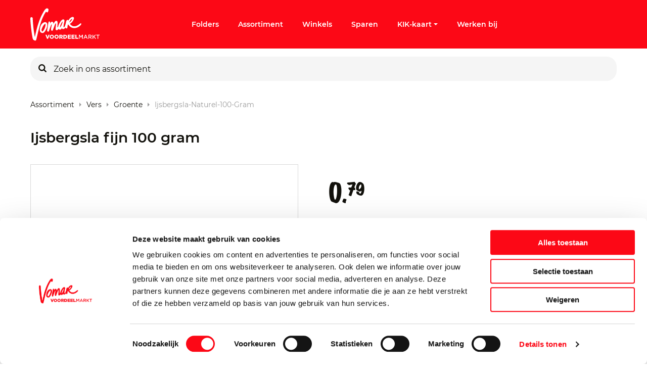

--- FILE ---
content_type: text/html; charset=utf-8
request_url: https://www.vomar.nl/producten/vers/groente/ijsbergsla-naturel-100-gram/119838
body_size: 54826
content:
<!doctype html><html data-n-head-ssr data-stencil-build="w8hooy1r" class="hydrated"><head><meta data-n-head="ssr" charset="utf-8"> <meta data-n-head="ssr" name="viewport" content="width=device-width, initial-scale=1"><meta data-n-head="ssr" charset="utf-8"><meta data-n-head="ssr" name="viewport" content="width=device-width, initial-scale=1, maximum-scale=1"><meta data-n-head="ssr" name="google-site-verification" content="YiMG6i1H39mSaSiXfNA7oRFGmOSPB9uqYGxVqstia5A"><meta data-n-head="ssr" data-hid="description" name="description" content=""><title>Vomar voordeelmarkt</title><base href="/"><link data-n-head="ssr" rel="icon" type="image/x-icon" href="/favicon.ico"><script data-n-head="ssr" data-hid="gtm" type="text/javascript">window.dataLayer = window.dataLayer || [];
  function gtag(){dataLayer.push(arguments);}</script><script data-n-head="ssr" data-hid="gtm-script">if(!window._gtm_init){window._gtm_init=1;(function(w,n,d,m,e,p){w[d]=(w[d]==1||n[d]=='yes'||n[d]==1||n[m]==1||(w[e]&&w[e][p]&&w[e][p]()))?1:0})(window,navigator,'doNotTrack','msDoNotTrack','external','msTrackingProtectionEnabled');(function(w,d,s,l,x,y){w[x]={};w._gtm_inject=function(i){if(w.doNotTrack||w[x][i])return;w[x][i]=1;w[l]=w[l]||[];w[l].push({'gtm.start':new Date().getTime(),event:'gtm.js'});var f=d.getElementsByTagName(s)[0],j=d.createElement(s);j.async=true;j.src='https://www.googletagmanager.com/gtm.js?id='+i;f.parentNode.insertBefore(j,f);}})(window,document,'script','dataLayer','_gtm_ids','_gtm_inject')}</script><script data-n-head="ssr" src="https://cdn.notifica.re/libs/email/email.min.js"></script><link rel="preload" href="https://d3dvi1l4i1go4x.cloudfront.net/8db7df9.js" as="script"><link rel="preload" href="https://d3dvi1l4i1go4x.cloudfront.net/de4902a.js" as="script"><link rel="preload" href="https://d3dvi1l4i1go4x.cloudfront.net/ca18175.js" as="script"><link rel="preload" href="https://d3dvi1l4i1go4x.cloudfront.net/6443c69.js" as="script"><style data-vue-ssr-id="78fe899f:0 78218e7a:0 edb1ea46:0 58ec0c3d:0 64591f03:0 2fd01683:0 bad63fee:0 0b3d7cfe:0 79f6e005:0 56a062ad:0 6501524d:0 4af243c4:0 579f28df:0 61ebe5b0:0 6d69a7d0:0 891ccd48:0 0e1831fc:0 3a5ec916:0 a49673c0:0 678ba871:0">.noscroll{height:100%;overflow:hidden;position:fixed;width:100%}[data-start-opaque]{opacity:0}
@-moz-viewport{width:device-width}@-o-viewport{width:device-width}@-webkit-viewport{width:device-width}@viewport{width:device-width}html{-ms-text-size-adjust:100%;-webkit-text-size-adjust:100%;-webkit-tap-highlight-color:rgba(0,0,0,0);box-sizing:border-box;font-family:sans-serif;font-size:16px}*,:after,:before{box-sizing:inherit}body{margin:0}[tabindex="-1"]:focus{outline:none!important}article,aside,details,figcaption,figure,footer,header,hgroup,main,menu,nav,section,summary{display:block}audio,canvas,progress,video{display:inline-block;vertical-align:baseline}audio:not([controls]){display:none;height:0}[hidden],template{display:none}a{background-color:transparent}a:active,a:hover{outline:0}abbr[title]{border-bottom:1px dotted}b,strong{font-weight:700}dfn{font-style:italic}h1{font-size:2em;margin:.67em 0}mark{background:#ff0;color:#000}small{font-size:80%}sub,sup{font-size:75%;line-height:0;position:relative;vertical-align:baseline}sup{top:-.5em}sub{bottom:-.25em}img{border:0}svg:not(:root){overflow:hidden}figure{margin:0 0 1rem}hr{box-sizing:content-box;height:0}pre{overflow:auto}code,kbd,pre,samp{font-family:monospace,monospace;font-size:1em}button,input,optgroup,select,textarea{color:inherit;font:inherit;margin:0}button{overflow:visible}button,select{text-transform:none}button,html input[type=button],input[type=reset],input[type=submit]{-webkit-appearance:button;cursor:pointer}button[disabled],html input[disabled]{cursor:default}button::-moz-focus-inner,input::-moz-focus-inner{border:0;padding:0}input{line-height:normal}input[type=checkbox],input[type=radio]{box-sizing:border-box;padding:0}input[type=number]::-webkit-inner-spin-button,input[type=number]::-webkit-outer-spin-button{height:auto}input[type=search]{-webkit-appearance:textfield;box-sizing:content-box}input[type=search]::-webkit-search-cancel-button,input[type=search]::-webkit-search-decoration{-webkit-appearance:none}fieldset{border:1px solid silver;margin:0 2px;padding:.35em .625em .75em}legend{border:0}textarea{overflow:auto}optgroup{font-weight:700}table{border-collapse:collapse;border-spacing:0}td,th{padding:0}h1,h2,h3,h4,h5,h6{margin-bottom:.5rem;margin-top:0}p{margin:0}address{font-style:normal;line-height:inherit;margin-bottom:1rem}dl,ol,ul{list-style-position:outside;margin:0;padding:0 0 0 10px}ol ol,ol ul,ul ol,ul ul{margin-bottom:0}li{margin:0 0 0 10px;padding:0}dd{margin-bottom:.5rem;margin-left:0}blockquote{margin:0 0 0 10px}pre{margin-bottom:1rem;margin-top:0}img{vertical-align:middle}[role=button]{cursor:pointer}[role=button],a,area,button,input,label,select,summary,textarea{touch-action:manipulation}label{display:inline-block}button:focus{outline:0}button,input,select,textarea{border-radius:0;line-height:inherit;margin:0}textarea{resize:vertical}fieldset{border:0;margin:0;min-width:0;padding:0}legend{display:block;font-size:1.5rem;line-height:inherit;margin-bottom:.5rem;padding:0;width:100%}input[type=search]{-webkit-appearance:none;box-sizing:inherit}output{display:inline-block}[hidden]{display:none!important}
.container{margin:0 auto;padding-left:1.6rem;padding-right:1.6rem;width:100%}.row{display:flex;flex-wrap:wrap;margin-left:-1.6rem;margin-right:-1.6rem}[class*=col-]{min-height:1px;padding-left:1.6rem;padding-right:1.6rem;position:relative;width:100%}@supports(-webkit-overflow-scrolling:touch){[class*=col-]{margin-left:-1px;margin-right:-1px}}.container{max-width:1180px}.container.section-headerhome{max-width:144rem}.site-6 section.section-contentwhite{padding:5.6rem 0}@media(min-width:960px){.site-6 section.section-contentwhite{padding:9.6rem 0}}.site-6 section.section-contentwhite .container{max-width:80rem}.site-6 section.section-contentgrey{background:#ededed;padding:4rem 0}@media(min-width:960px){.site-6 section.section-contentgrey{padding:9.6rem 0}}.site-6 section.section-contentgrey .container{max-width:80rem}.site-6 section.section-contentgrey .last-of-type,.site-6 section.section-intro .item-intro{margin-bottom:0}.site-6 section.section-intro .item-intro p:last-of-type{margin:0}.site-6 section.section-header .container,.site-6 section.section-headerhome .container{max-width:none;padding:0;width:100%}.site-6 section.section-header .container .row,.site-6 section.section-headerhome .container .row{margin:0}.site-6 section.section-header .container .row .col-xs-12,.site-6 section.section-headerhome .container .row .col-xs-12{padding:0}.site-6 section.section-header .container .row .col-xs-12 .container,.site-6 section.section-headerhome .container .row .col-xs-12 .container{display:flex;max-width:1180px;padding-left:1rem;padding-right:1rem}.site-6.category-landingspagina section.section-intro .item-intro{margin-bottom:0}.col-xs-1{width:8.3333333333%}.col-xs-offset-1{margin-left:8.3333333333%!important}.col-xs-2{width:16.6666666667%}.col-xs-offset-2{margin-left:16.6666666667%!important}.col-xs-3{width:25%}.col-xs-offset-3{margin-left:25%!important}.col-xs-4{width:33.3333333333%}.col-xs-offset-4{margin-left:33.3333333333%!important}.col-xs-5{width:41.6666666667%}.col-xs-offset-5{margin-left:41.6666666667%!important}.col-xs-6{width:50%}.col-xs-offset-6{margin-left:50%!important}.col-xs-7{width:58.3333333333%}.col-xs-offset-7{margin-left:58.3333333333%!important}.col-xs-8{width:66.6666666667%}.col-xs-offset-8{margin-left:66.6666666667%!important}.col-xs-9{width:75%}.col-xs-offset-9{margin-left:75%!important}.col-xs-10{width:83.3333333333%}.col-xs-offset-10{margin-left:83.3333333333%!important}.col-xs-11{width:91.6666666667%}.col-xs-offset-11{margin-left:91.6666666667%!important}.col-xs-12{width:100%}.col-xs-offset-12{margin-left:100%!important}@media only screen and (min-width:720px){.container{max-width:1180px;padding-left:1.6rem;padding-right:1.6rem}.row{margin-left:-1.6rem;margin-right:-1.6rem}[class*=col-]{padding-left:1.6rem;padding-right:1.6rem}.col-sm-1{width:8.3333333333%}.col-sm-offset-1{margin-left:8.3333333333%!important}.col-sm-2{width:16.6666666667%}.col-sm-offset-2{margin-left:16.6666666667%!important}.col-sm-3{width:25%}.col-sm-offset-3{margin-left:25%!important}.col-sm-4{width:33.3333333333%}.col-sm-offset-4{margin-left:33.3333333333%!important}.col-sm-5{width:41.6666666667%}.col-sm-offset-5{margin-left:41.6666666667%!important}.col-sm-6{width:50%}.col-sm-offset-6{margin-left:50%!important}.col-sm-7{width:58.3333333333%}.col-sm-offset-7{margin-left:58.3333333333%!important}.col-sm-8{width:66.6666666667%}.col-sm-offset-8{margin-left:66.6666666667%!important}.col-sm-9{width:75%}.col-sm-offset-9{margin-left:75%!important}.col-sm-10{width:83.3333333333%}.col-sm-offset-10{margin-left:83.3333333333%!important}.col-sm-11{width:91.6666666667%}.col-sm-offset-11{margin-left:91.6666666667%!important}.col-sm-12{width:100%}.col-sm-offset-12{margin-left:100%!important}}@media only screen and (min-width:960px){.container{max-width:1180px;padding-left:1.6rem;padding-right:1.6rem}.row{margin-left:-1.6rem;margin-right:-1.6rem}[class*=col-]{padding-left:1.6rem;padding-right:1.6rem}.col-md-1{width:8.3333333333%}.col-md-offset-1{margin-left:8.3333333333%!important}.col-md-2{width:16.6666666667%}.col-md-offset-2{margin-left:16.6666666667%!important}.col-md-3{width:25%}.col-md-offset-3{margin-left:25%!important}.col-md-4{width:33.3333333333%}.col-md-offset-4{margin-left:33.3333333333%!important}.col-md-5{width:41.6666666667%}.col-md-offset-5{margin-left:41.6666666667%!important}.col-md-6{width:50%}.col-md-offset-6{margin-left:50%!important}.col-md-7{width:58.3333333333%}.col-md-offset-7{margin-left:58.3333333333%!important}.col-md-8{width:66.6666666667%}.col-md-offset-8{margin-left:66.6666666667%!important}.col-md-9{width:75%}.col-md-offset-9{margin-left:75%!important}.col-md-10{width:83.3333333333%}.col-md-offset-10{margin-left:83.3333333333%!important}.col-md-11{width:91.6666666667%}.col-md-offset-11{margin-left:91.6666666667%!important}.col-md-12{width:100%}.col-md-offset-12{margin-left:100%!important}}@media only screen and (min-width:1120px){.container{max-width:1180px;padding-left:.8rem;padding-right:.8rem}.row{margin-left:-.8rem;margin-right:-.8rem}[class*=col-]{padding-left:.8rem;padding-right:.8rem}.col-lg-1{width:8.3333333333%}.col-lg-offset-1{margin-left:8.3333333333%!important}.col-lg-2{width:16.6666666667%}.col-lg-offset-2{margin-left:16.6666666667%!important}.col-lg-3{width:25%}.col-lg-offset-3{margin-left:25%!important}.col-lg-4{width:33.3333333333%}.col-lg-offset-4{margin-left:33.3333333333%!important}.col-lg-5{width:41.6666666667%}.col-lg-offset-5{margin-left:41.6666666667%!important}.col-lg-6{width:50%}.col-lg-offset-6{margin-left:50%!important}.col-lg-7{width:58.3333333333%}.col-lg-offset-7{margin-left:58.3333333333%!important}.col-lg-8{width:66.6666666667%}.col-lg-offset-8{margin-left:66.6666666667%!important}.col-lg-9{width:75%}.col-lg-offset-9{margin-left:75%!important}.col-lg-10{width:83.3333333333%}.col-lg-offset-10{margin-left:83.3333333333%!important}.col-lg-11{width:91.6666666667%}.col-lg-offset-11{margin-left:91.6666666667%!important}.col-lg-12{width:100%}.col-lg-offset-12{margin-left:100%!important}}@media only screen and (min-width:1240px){.container{max-width:1180px;padding-left:1rem;padding-right:1rem}.row{margin-left:-1rem;margin-right:-1rem}[class*=col-]{padding-left:1rem;padding-right:1rem}.col-xl-1{width:8.3333333333%}.col-xl-offset-1{margin-left:8.3333333333%!important}.col-xl-2{width:16.6666666667%}.col-xl-offset-2{margin-left:16.6666666667%!important}.col-xl-3{width:25%}.col-xl-offset-3{margin-left:25%!important}.col-xl-4{width:33.3333333333%}.col-xl-offset-4{margin-left:33.3333333333%!important}.col-xl-5{width:41.6666666667%}.col-xl-offset-5{margin-left:41.6666666667%!important}.col-xl-6{width:50%}.col-xl-offset-6{margin-left:50%!important}.col-xl-7{width:58.3333333333%}.col-xl-offset-7{margin-left:58.3333333333%!important}.col-xl-8{width:66.6666666667%}.col-xl-offset-8{margin-left:66.6666666667%!important}.col-xl-9{width:75%}.col-xl-offset-9{margin-left:75%!important}.col-xl-10{width:83.3333333333%}.col-xl-offset-10{margin-left:83.3333333333%!important}.col-xl-11{width:91.6666666667%}.col-xl-offset-11{margin-left:91.6666666667%!important}.col-xl-12{width:100%}.col-xl-offset-12{margin-left:100%!important}}
nav.desktop{display:none}@media(min-width:960px){nav.desktop{align-items:center;display:flex}}.tlc-level{display:block;list-style:none;margin:0;padding:0}@media(min-width:960px){.tlc-level{display:flex}}.tlc-level>li{position:relative}.tlc-level-1{flex-direction:row}@media(min-width:960px){.tlc-level-1>li{align-items:center;display:flex;padding:0}.tlc-level-1>li:before{display:none}.tlc-level-1>li .tlc__link{align-items:center;color:#fff;display:flex;font-size:1.4rem;font-weight:500;line-height:2.2rem;margin:0 1.4rem;padding:1.7rem 0;position:relative;-webkit-text-decoration:none;text-decoration:none}.tlc-level-1>li .tlc__icon{align-items:center;display:flex;transition:all .2s ease-in-out}.tlc-level-1>li .tlc__icon:after{content:"a";font-family:"Icons",sans-serif;font-size:.8rem;margin-left:.4rem;transition:all .2s ease-in-out}.tlc-level-1>li .tlc__icon.expanded:after{transform:rotate(-180deg)}}.tlc-level-2{position:relative}@media(min-width:960px){.tlc-level-2:after{content:"";height:2.4rem;left:1.2rem;top:.4rem;transform:rotate(-45deg);transform-origin:left top;width:2.4rem}.tlc-level-2,.tlc-level-2:after{background:#fff;position:absolute}.tlc-level-2{box-shadow:2px 0 8px rgba(0,0,0,.16);flex-direction:column;padding:2.4rem;z-index:1}.tlc-level-2>li{border:0;padding:1rem 0}.tlc-level-2>li:before{display:none}.tlc-level-2>li .tlc__link{color:#fc0816;display:inline-flex;margin:0;padding:0;white-space:nowrap}.tlc-level-2>li .tlc__link .tlc__icon{display:none}}.tlc-level-3{display:none}
html{font-size:62.5%;scroll-behavior:smooth}html.stick{overflow:hidden}body{color:#12110c;font-family:"Montserrat",sans-serif;font-size:1.4rem;line-height:2.3rem}body a::-moz-selection,body article::-moz-selection,body div::-moz-selection,body h1::-moz-selection,body h2::-moz-selection,body header::-moz-selection,body img::-moz-selection,body input::-moz-selection,body label::-moz-selection,body li::-moz-selection,body p::-moz-selection,body strong::-moz-selection,body ul::-moz-selection{background-color:#fc0816!important;color:#fff}body a::selection,body article::selection,body div::selection,body h1::selection,body h2::selection,body header::selection,body img::selection,body input::selection,body label::selection,body li::selection,body p::selection,body strong::selection,body ul::selection{background-color:#fc0816!important;color:#fff}body.catStyle_70{padding-bottom:64px}@media(min-width:1120px){body.catStyle_70{padding-bottom:0}}body.sticky{overflow:hidden}:focus{outline:0}figure{margin:0;width:100%}img{height:auto;image-rendering:-webkit-optimize-contrast;width:100%}button,input[type=submit]{background-color:#fc0816;border:1px solid #fc0816;border-radius:3px;color:#fff;font-size:1.6rem;font-weight:500;height:40px;line-height:40px;line-height:2.4rem;padding:0 24px;transition:all .2s ease-in-out}@media(min-width:960px){button,input[type=submit]{height:48px;line-height:48px}}button.clean,input[type=submit].clean{background-color:transparent;border:0;height:auto;line-height:1;padding:0}button:focus,button:hover,input[type=submit]:focus,input[type=submit]:hover{background:#fff;color:#fc0816}button:disabled,input[type=submit]:disabled{background-color:#fe9fa5;border-color:#fe9fa5;cursor:not-allowed;pointer-events:none}a{color:#fc0816;font-size:14px}a,a:hover{-webkit-text-decoration:none;text-decoration:none}strong{font-weight:500}ul{list-style:none;padding:0}ul li{padding:.8rem 0}ul li:before{content:"c";font-family:"Icons";font-size:.8rem;margin-right:.8rem}ol{list-style-position:inside;padding:0}ol li{padding:1.2rem 0}ol li::marker{color:#12110c;font-size:1.6rem;font-weight:700;letter-spacing:0;line-height:2.2rem}.facebook:before{content:"j";font-family:"Icons"}.twitter:before{content:"h";font-family:"Icons"}.instagram:before{content:"l";font-family:"Icons"}.linkedin:before{content:"y";font-family:"Icons"}.form-error-banner,.sold-out{background:#fc0816;border-radius:4px;color:#fff;font-family:BaseFontMedium;font-size:2rem;margin-bottom:36px;margin-top:36px;padding:48px 24px;width:100%}.section-salarycalculator{display:none!important}h1,h2,h3,h4{font-weight:400;margin:0}.jumbo{font-size:2.4rem;font-weight:700;line-height:2.4rem;margin-bottom:8px}@media(min-width:1120px){.jumbo{font-size:4rem;line-height:4rem}}.heading-1,h1{font-size:2rem;font-weight:800;line-height:2.4rem;margin-bottom:3.2rem}@media(min-width:1120px){.heading-1,h1{font-size:2.8rem;line-height:3.4rem}}.heading-2,h2{font-size:1.8rem;font-weight:800;line-height:2.2rem}@media(min-width:1120px){.heading-2,h2{font-size:2.4rem;line-height:3.4rem}}.heading-3,h3{font-size:1.4rem;font-weight:600;line-height:2.2rem}@media(min-width:1120px){.heading-3,h3{font-size:1.6rem;line-height:2.2rem}}.heading-4,h4{font-size:1.4rem;font-weight:600;line-height:2.2rem}@media(min-width:1120px){.heading-4,h4{font-size:1.6rem;line-height:2.2rem}}.subtitle-1{font-size:1.4rem;font-weight:800;line-height:2.1rem}@media(min-width:1120px){.subtitle-1{font-size:2rem;line-height:2.4rem}}.subtitle-2{font-weight:500}.subtitle-2,.subtitle-3{font-size:1.4rem;line-height:2.3rem}.subtitle-3{font-weight:400}.intro-title{font-size:1.6rem;font-weight:500;line-height:1.5}@media(min-width:1120px){.intro-title{font-size:2rem;line-height:3rem}}.button,button{font-size:1.6rem;font-weight:500;line-height:2.4rem}.button{align-items:center;display:flex;height:48px}.button-yellow{background:#ffed00;border-color:#ffed00;border-radius:.4rem;box-shadow:2px 2px 4px 0 rgba(0,0,0,.7);color:#12110c;margin-top:3.2rem;padding:0 3.2rem;transition:all .2s ease-in-out}.button-yellow:hover{box-shadow:1px 1px 2px 0 rgba(0,0,0,.7)}.quote{font-size:1.1rem;line-height:1.4rem}.price{font-family:"IJmond",sans-serif;font-size:1.6rem;line-height:1.5}@media(min-width:1120px){.price{font-size:3.2rem;line-height:3.2rem}}.price.big{font-family:"IJmond",sans-serif;font-size:2.4rem;line-height:1}@media(min-width:1120px){.price.big{font-size:4.8rem;line-height:4.8rem}}h1 small{color:#9b9b9b;font-size:1.4rem;font-weight:400;margin-left:1.6rem}.last-of-type{margin-bottom:4rem}@media(min-width:960px){.last-of-type{margin-bottom:6.5rem}}html body.site-6 .last-of-type{margin-bottom:0}#products{display:flex;flex-wrap:wrap;width:100%}#products .product:nth-child(-n+1) a{border-top:1px solid #d8d8d8}@media(min-width:960px){#products .product:nth-child(-n+3) a{border-top:1px solid #d8d8d8}}.product a{border-bottom:1px solid #d8d8d8;color:#12110c;display:flex;flex-wrap:wrap;padding-top:1.4rem;position:relative}@media(min-width:960px){.product a{flex-direction:column;margin-bottom:1.6rem;margin-top:.4rem;min-height:29.6rem;padding:1.6rem 0}}.product a .content{width:calc(100% - 6.8rem)}@media(min-width:960px){.product a .content{width:100%}}.product a .content .description{line-height:1.9rem;min-height:3.8rem}@media(min-width:960px){.product a .content .description{min-height:5.6rem;width:100%}}.product a .image{justify-content:center;margin-bottom:1rem;margin-right:.8rem}@media(min-width:960px){.product a .image{display:flex;margin-right:0}}.product a .image img{-o-object-fit:contain;object-fit:contain;width:6rem}@media(min-width:960px){.product a .image img{height:170px;width:100%;width:170px}}.product a .image img.bio{bottom:.4rem;height:auto;left:6.8rem;position:absolute;width:3.6rem}@media(min-width:960px){.product a .image img.bio{bottom:auto;height:4rem;left:.8rem;top:1.4rem;width:4rem}}.product a .image img.bio.has-discount{bottom:.8rem;height:auto;left:11.2rem;width:3.6rem}@media(min-width:960px){.product a .image img.bio.has-discount{bottom:auto;height:4rem;left:.8rem;top:5.4rem;width:4rem}}.product a .image img.discount{bottom:.4rem;height:auto;left:6.8rem;position:absolute;width:3.6rem;z-index:2}@media(min-width:960px){.product a .image img.discount{bottom:auto;height:4rem;left:.8rem;top:1.4rem;width:4rem}}.flex-box{display:flex}.flex-wrap{flex-wrap:wrap}.breadcrumb-container{height:3.5rem;margin:-2.4rem 0 3.6rem;overflow:hidden;width:100%}.breadcrumbs{-webkit-overflow-scrolling:touch;display:flex;height:100%;overflow-x:auto;padding:0;white-space:nowrap}.breadcrumbs .breadcrumb{display:flex;list-style:none;margin:0}.breadcrumbs .breadcrumb__link{color:#12110c;text-transform:capitalize}.breadcrumbs .breadcrumb:after{color:#9b9b9b;content:"c";font-family:"Icons";font-size:.8rem;margin:0 .8rem}.breadcrumbs .breadcrumb:last-of-type .breadcrumb__link{color:#9b9b9b}.breadcrumbs .breadcrumb:last-of-type:after{display:none}.price{color:#12110c;display:flex;font-family:"IJmond"}.price.discount{margin-left:4rem}@media(min-width:960px){.price.discount{margin-left:0}.price.right{flex-wrap:wrap;justify-content:flex-end;min-height:7.1rem}}.price .large{font-size:2.4rem;line-height:2.4rem}@media(min-width:960px){.price .large{font-size:4.8rem;line-height:4.8rem}}.price .small{font-size:1.6rem;line-height:1.6rem}@media(min-width:960px){.price .small{font-size:3.2rem;font-weight:700;line-height:3.2rem}}.price .sup{align-items:flex-end;color:#625d5d;display:flex;font-family:"Montserrat",sans-serif;font-size:1.4rem;font-size:1rem;line-height:2.3rem;line-height:normal;margin:0 0 0 .8rem}@media(min-width:960px){.price .sup{font-size:1.4rem;font-weight:500;justify-content:flex-end;width:100%}}.sw-topbanner{background:#fff;color:#12110c;font-size:1.4rem;margin:0 auto;padding:0;width:100%}@media(min-width:960px){.sw-topbanner{display:flex;height:auto}}@media(min-width:1240px){.sw-topbanner{width:120rem}}.sw-topbanner span{display:inline}.sw-topbanner__wrapper{align-items:center;border-bottom:1px solid #d8d8d8;flex-wrap:wrap;justify-content:flex-start;margin:0;padding:1rem 0}@media(min-width:960px){.sw-topbanner__wrapper{padding:2rem 0}}.sw-topbanner__icon{align-items:center;background:url(/img/alert.svg);display:inline-flex!important;height:2.4rem;justify-content:center;margin-right:12px;width:3rem}.sw-topbanner__icon:before{color:#fff;content:"v";font-family:"Icons";font-size:1.2rem;margin-right:.6rem}.sw-topbanner__link{font-size:1.4rem;font-weight:500;line-height:2.3rem;margin-left:.8rem}.sw-topbanner__link:after{color:#fc0816;content:"c";font-family:"Icons";font-size:.8rem;margin-left:.8rem;position:relative;top:-1px}.sw-topbanner__icon,.sw-topbanner__text{color:#12110c}.sw-topbanner__text{margin-left:.4rem}.sw-topbanner__text strong{font-size:1.4rem;font-weight:500;line-height:2.3rem;margin-right:.4rem}@media(min-width:960px){.sw-topbanner__text{margin-left:6.4rem}}.sw-topbanner__close-button{align-items:center;background-color:#fff;border:none;display:flex;height:1.4rem;justify-content:center;margin:0 2rem 0 auto;padding:0;width:1.4rem}.sw-topbanner__close-button:after{color:#12110c;content:"f";font-family:"Icons";font-size:1.4rem}.sw-topbanner__close-button:hover:after{color:#fc0816}sw-cookiemessage .cookies{background:#fff;border-top:1px solid #d8d8d8;bottom:0;left:0;padding:1.6rem 0 2.6rem;position:fixed;width:100%;z-index:100}sw-cookiemessage .cookies__buttons button{font-size:1.3rem;height:4rem}sw-cookiemessage .cookies__buttons .accept-button{margin-right:1.6rem}sw-cookiemessage .cookies__buttons .edit-button{background:#fff;color:#fc0816}sw-cookiemessage .cookies__buttons .edit-button:hover{background:#fc0816;color:#fff}sw-cookiemessage .cookies__container{margin:0 auto;max-width:1200px;padding-left:15px;padding-right:15px;position:relative}sw-cookiemessage .cookies__container .cookies__title{font-size:1.4rem}sw-cookiemessage .cookies__container .cookies__description{font-size:1.3rem}sw-cookiemessage .cookies__container .cookies__description,sw-cookiemessage .cookies__container .cookies__title,sw-cookiemessage .cookies__container form{margin-bottom:1.6rem}sw-cookiemessage .cookies__container li,sw-cookiemessage .cookies__container ul{display:flex;list-style:none;margin:0;padding:0}sw-cookiemessage .cookies__container li:before,sw-cookiemessage .cookies__container ul:before{content:"";margin-right:0}sw-cookiemessage .cookies__popup{background-color:#fff;padding:2.4rem}sw-cookiemessage .cookies__popup-description{margin-bottom:3.6rem}sw-cookiemessage .cookies__box,sw-cookiemessage .cookies__cookiedetails{margin-bottom:2.4rem}sw-cookiemessage .cookies__cookiedetails .title{display:block;font-size:1.8rem;font-weight:500;margin:0 0 2.4rem;width:100%}sw-cookiemessage .cookies__cookiedetails .description ul{list-style-position:inside;margin-top:1.2rem}sw-cookiemessage .cookies__cookiedetails .description ul li{list-style-type:disc}sw-cookiemessage .cookies__cookiedetails .description ul li:before{content:""}sw-cookiemessage ul.checkboxes li.checkbox label{margin-right:.8rem}sw-cookiemessage .close{align-items:center;cursor:pointer;display:flex;height:2.4rem;justify-content:center;position:absolute;right:2.4rem;top:2.4rem;width:2.4rem}sw-cookiemessage .close:after{content:"f";font-family:"Icons",sans-serif;font-size:1.6rem}.login form{margin-bottom:3.8rem}.login form input{margin-bottom:2.4rem}@media(min-width:1240px){.section-container{min-height:calc(100vh - 56rem)}}.site-6 .section-intro,.site-6 .section-items{padding:6.9rem 0 0}table{margin:0 0 1rem;width:100%}@media(min-width:720px){table{border:1px solid #9b9b9b;margin:0 0 1rem}}table thead{display:none}@media(min-width:720px){table thead{background-color:#ededed;display:table-header-group}}table tr{border:1px solid #9b9b9b;display:flex;flex-direction:column;margin:0 0 1rem}@media(min-width:720px){table tr{border:none;display:table-row;margin:0}}table tr:nth-of-type(2n){background-color:#ededed}table tr th{padding:0 0 1rem}@media(min-width:720px){table tr th{background-color:#ededed;padding:1rem;text-align:left}}table tr td{border-bottom:.1rem solid #9b9b9b;display:flex;justify-content:space-between;padding:1rem;text-align:center}@media(min-width:720px){table tr td{border-bottom:none;display:table-cell;text-align:left}}table tr td:first-of-type{font-weight:900}@media(min-width:720px){table tr td:first-of-type{font-weight:400}}table tr td:first-of-type:before{display:none}table tr td:last-of-type{border:none}table tr td:before{content:attr(data-th);display:block;text-align:center}@media(min-width:720px){table tr td:before{display:none}.section-contentgrey table{border:1px solid #9b9b9b}.section-contentgrey table thead{background-color:#fff}}.section-contentgrey table tr{border:1px solid #9b9b9b}.section-contentgrey table tr:nth-of-type(2n){background-color:#fff}@media(min-width:720px){.section-contentgrey table tr th{background-color:#fff}}.section-contentgrey table tr td{border-bottom:.1rem solid #9b9b9b}div#CybotCookiebotDialog input[type=checkbox]{display:block!important}@media screen and (min-width:1280px){#CybotCookiebotDialog .CookieCard:before{display:none}}#CybotCookiebotDialogPoweredbyImage{max-height:2.8em!important}@media screen and (min-width:1280px){#CybotCookiebotDialogPoweredbyImage{max-height:4.125em!important}}a#CybotCookiebotDialogPoweredbyCybot,div#CybotCookiebotDialogPoweredByText{display:none}#CybotCookiebotDialogBodyButtonsWrapper .CybotCookiebotDialogBodyButton{height:auto;line-height:100%}.CybotCookiebotDialogBodyLevelButtonSliderWrapper input[type=checkbox]{display:block!important}#CybotCookiebotDialog .CybotCookiebotDialogBodyLevelButtonSliderWrapper input[type=checkbox].CybotCookiebotDialogBodyLevelButton:before{display:none}
@font-face{font-display:swap;font-family:"IJmond";font-style:normal;font-weight:400;src:url(/fonts/IJmond-Bold.eot);src:url(/fonts/IJmond-Bold.eot?#iefix) format("embedded-opentype"),url(/fonts/IJmond-Bold.woff) format("woff"),url(/fonts/IJmond-Bold.ttf) format("truetype"),url(/fonts/IJmond-Bold.svg#sw-default) format("svg")}@font-face{font-display:swap;font-family:"Montserrat";font-style:normal;font-weight:400;src:url(/fonts/Montserrat-Regular.eot);src:url(/fonts/Montserrat-Regular.eot?#iefix) format("embedded-opentype"),url(/fonts/Montserrat-Regular.woff2) format("woff2"),url(/fonts/Montserrat-Regular.woff) format("woff"),url(/fonts/Montserrat-Regular.ttf) format("truetype"),url(/fonts/Montserrat-Regular.svg#Montserrat-Regular) format("svg")}@font-face{font-display:swap;font-family:"Montserrat";font-style:normal;font-weight:500;src:url(/fonts/Montserrat-SemiBold.eot);src:url(/fonts/Montserrat-SemiBold.eot?#iefix) format("embedded-opentype"),url(/fonts/Montserrat-SemiBold.woff2) format("woff2"),url(/fonts/Montserrat-SemiBold.woff) format("woff"),url(/fonts/Montserrat-SemiBold.ttf) format("truetype"),url(/fonts/Montserrat-SemiBold.svg#Montserrat-SemiBold) format("svg")}@font-face{font-display:swap;font-family:"Montserrat";font-style:normal;font-weight:700;src:url(/fonts/Montserrat-Bold.eot);src:url(/fonts/Montserrat-Bold.eot?#iefix) format("embedded-opentype"),url(/fonts/Montserrat-Bold.woff2) format("woff2"),url(/fonts/Montserrat-Bold.woff) format("woff"),url(/fonts/Montserrat-Bold.ttf) format("truetype"),url(/fonts/Montserrat-Bold.svg#Montserrat-Bold) format("svg")}@font-face{font-display:swap;font-family:"Montserrat";font-style:normal;font-weight:800;src:url(/fonts/Montserrat-ExtraBold.eot);src:url(/fonts/Montserrat-ExtraBold.eot?#iefix) format("embedded-opentype"),url(/fonts/Montserrat-ExtraBold.woff2) format("woff2"),url(/fonts/Montserrat-ExtraBold.woff) format("woff"),url(/fonts/Montserrat-ExtraBold.ttf) format("truetype"),url(/fonts/Montserrat-ExtraBold.svg#Montserrat-Bold) format("svg")}@font-face{font-display:swap;font-family:"Caveat";font-style:normal;font-weight:400;src:url(/fonts/Caveat-Regular.eot);src:url(/fonts/Caveat-Regular.eot?#iefix) format("embedded-opentype"),url(/fonts/Caveat-Regular.woff) format("woff"),url(/fonts/Caveat-Regular.ttf) format("truetype"),url(/fonts/Caveat-Regular.svg) format("svg")}@font-face{font-display:swap;font-family:"Caveat";font-style:normal;font-weight:500;src:url(/fonts/Caveat-Medium.eot);src:url(/fonts/Caveat-Medium.eot?#iefix) format("embedded-opentype"),url(/fonts/Caveat-Medium.woff) format("woff"),url(/fonts/Caveat-Medium.ttf) format("truetype"),url(/fonts/Caveat-Medium.svg) format("svg")}@font-face{font-display:swap;font-family:"Icons";font-style:normal;font-weight:400;src:url(/fonts/vomar.eot);src:url(/fonts/vomar.eot?#iefix) format("embedded-opentype"),url(/fonts/vomar.woff) format("woff"),url(/fonts/vomar.ttf) format("truetype"),url(/fonts/vomar.svg#sw-default) format("svg")}@font-face{font-display:swap;font-family:"SwIcons";font-style:normal;font-weight:400;src:url(/fonts/sw-default.eot);src:url(/fonts/sw-default.eot?#iefix) format("embedded-opentype"),url(/fonts/sw-default.woff) format("woff"),url(/fonts/sw-default.ttf) format("truetype"),url(/fonts/sw-default.svg#sw-default) format("svg")}
button.btn--default{background:#f5f5f5;border-color:#9b9b9b;color:#625d5d}button.btn--default.previous{margin-right:.8rem}button.btn--default.next{margin-left:.8rem}button.btn--text{background:none;border:0;color:#12110c;font-size:1.4rem;font-weight:400;padding:0}button.btn--text.previous{margin-right:1.6rem}button.btn--text.next{margin-left:1.6rem}button.paging__page{background:none;border:0;color:#12110c;font-size:1.6rem;font-weight:400;padding:0 1.2rem}button.paging__page.active{background:#fc0816;color:#fff;flex:0 0 4rem;margin:0 1.2rem}@media(min-width:960px){button.paging__page.active{flex:0 0 4.8rem}}button.paging__page.separate{align-items:center;display:flex;justify-content:center}
svg.border-text{fill:#fff;font-size:28px;font-style:italic;font-weight:700;height:8rem;text-transform:uppercase;width:100%}@media(min-width:720px){svg.border-text{font-size:56px;height:16rem}}@media(min-width:960px){svg.border-text{font-size:28px}}@media(min-width:1120px){svg.border-text{font-size:56px}}@media(min-width:960px){svg.border-text.title__2{height:10.2rem}svg.border-text.title__3{height:15rem}}.svgText{stroke:red;stroke-width:8px;stroke-linejoin:round;text-anchor:middle;fill:#fff;height:28px;paint-order:stroke}@media(min-width:720px){.svgText{stroke-width:14px;height:56px}}@media(min-width:960px){.svgText{stroke-width:8px;height:28px;width:100%}}@media(min-width:1120px){.svgText{stroke-width:14px;height:56px}}.svgText:first-child{transform:translate(50vw,26px)}@media(min-width:720px){.svgText:first-child{transform:translate(50vw,47px)}}@media(hover:none)and (min-width:960px){.svgText:first-child{transform:translate(50vw,26px)}}@media(hover:none)and (min-width:1120px){.svgText:first-child{transform:translate(50vw,47px)}}@media(hover:hover)and (min-width:960px){.svgText:first-child{transform:translate(50%,26px)}}@media(hover:hover)and (min-width:1120px){.svgText:first-child{transform:translate(50%,47px)}}.svgText:nth-child(2){transform:translate(50vw,50px)}@media(min-width:720px){.svgText:nth-child(2){transform:translate(50vw,94px)}}@media(hover:none)and (min-width:960px){.svgText:nth-child(2){transform:translate(50vw,50px)}}@media(hover:none)and (min-width:1120px){.svgText:nth-child(2){transform:translate(50vw,94px)}}@media(hover:hover)and (min-width:960px){.svgText:nth-child(2){transform:translate(50%,50px)}}@media(hover:hover)and (min-width:1120px){.svgText:nth-child(2){transform:translate(50%,94px)}}.svgText:nth-child(3){transform:translate(50vw,74px)}@media(min-width:720px){.svgText:nth-child(3){transform:translate(50vw,141px)}}@media(hover:none)and (min-width:960px){.svgText:nth-child(3){transform:translate(50vw,74px)}}@media(hover:none)and (min-width:1120px){.svgText:nth-child(3){transform:translate(50vw,141px)}}@media(hover:hover)and (min-width:960px){.svgText:nth-child(3){transform:translate(50%,74px)}}@media(hover:hover)and (min-width:1120px){.svgText:nth-child(3){transform:translate(50%,141px)}}.header-image-button .svgText:first-child{transform:translate(50vw,26px)}@media(min-width:720px){.header-image-button .svgText:first-child{transform:translate(50vw,47px)}}@media(hover:none)and (min-width:960px){.header-image-button .svgText:first-child{transform:translate(25vw,26px)}}@media(hover:none)and (min-width:1120px){.header-image-button .svgText:first-child{transform:translate(25vw,47px)}}@media(hover:hover)and (min-width:960px){.header-image-button .svgText:first-child{transform:translate(50%,26px)}}@media(hover:hover)and (min-width:1120px){.header-image-button .svgText:first-child{transform:translate(50%,47px)}}.header-image-button .svgText:nth-child(2){transform:translate(50vw,50px)}@media(min-width:720px){.header-image-button .svgText:nth-child(2){transform:translate(50vw,94px)}}@media(hover:none)and (min-width:960px){.header-image-button .svgText:nth-child(2){transform:translate(25vw,50px)}}@media(hover:none)and (min-width:1120px){.header-image-button .svgText:nth-child(2){transform:translate(25vw,94px)}}@media(hover:hover)and (min-width:960px){.header-image-button .svgText:nth-child(2){transform:translate(50%,50px)}}@media(hover:hover)and (min-width:1120px){.header-image-button .svgText:nth-child(2){transform:translate(50%,94px)}}.header-image-button .svgText:nth-child(3){transform:translate(50vw,74px)}@media(min-width:720px){.header-image-button .svgText:nth-child(3){transform:translate(50vw,141px)}}@media(hover:none)and (min-width:960px){.header-image-button .svgText:nth-child(3){transform:translate(25vw,74px)}}@media(hover:none)and (min-width:1120px){.header-image-button .svgText:nth-child(3){transform:translate(25vw,141px)}}@media(hover:hover)and (min-width:960px){.header-image-button .svgText:nth-child(3){transform:translate(50%,74px)}}@media(hover:hover)and (min-width:1120px){.header-image-button .svgText:nth-child(3){transform:translate(50%,141px)}}
sw-form{width:100%}.form-loader{bottom:0;left:0;opacity:0;pointer-events:none;position:absolute;right:0;top:0;transition:all .2s ease-in-out}.form-loader.loading{opacity:1;pointer-events:all;transition:all .2s ease-in-out}#sw-loader{background:hsla(0,0%,100%,.8)}#sw-loader .lds-facebook div{background:#fc0816}.form-field{margin:28px 0;width:100%}.form-title{font-size:1.8rem;font-weight:800;line-height:2.2rem}@media(min-width:1120px){.form-title{font-size:2.4rem;line-height:3.4rem}}label{margin-bottom:10px}input:not([type=radio]):not([type=checkbox]),select{height:48px}input,select,textarea{border:1px solid #d8d8d8;border-radius:4px;font-size:16px;padding:0 16px;width:100%}input.invalid-field,select.invalid-field,textarea.invalid-field{border:1px solid #fc0816}.field-error-message{color:#fc0816;display:block;font-size:1.2rem;margin-top:4px}textarea{height:100px}input[type=checkbox]{display:none}input[type=checkbox]+label{align-items:center;cursor:pointer;display:block;line-height:1.8rem;padding-left:30px;transform:translateY(0)}input[type=checkbox]+label:before{border:1px solid #d8d8d8;content:"";cursor:pointer;display:inline-block;height:18px;left:0;position:absolute;top:0;transition:all .2s ease-in-out;width:18px}input[type=checkbox]+label:hover:before{border:1px solid #fc0816}input[type=checkbox]+label:after{color:#fc0816;content:"d";cursor:pointer;font-family:"Icons";font-size:1rem;left:4px;opacity:0;position:absolute;top:0;transition:all .2s ease-in-out}input[type=checkbox]:checked+label:after{color:#fff;opacity:1}input[type=checkbox]:checked+label:before{background:#fc0816;border-color:#fc0816}input[type=checkbox]:disabled+label{color:#d8d8d8}input[type=checkbox]:disabled+label:after{color:#fff;opacity:1}input[type=checkbox]:disabled+label:before{background:#d8d8d8;border-color:#d8d8d8}input[type=radio]{display:none}input[type=radio]+label{align-items:center;cursor:pointer;display:flex;line-height:1.8rem;padding-left:30px;position:relative;transform:translateY(0)}input[type=radio]+label:before{border:1px solid #d8d8d8;border-color:#d8d8d8;border-radius:100%;content:"";cursor:pointer;display:inline-block;height:18px;left:0;position:absolute;top:0;transition:all .2s ease-in-out;width:18px}input[type=radio]+label:hover:before{border:1px solid #fc0816}input[type=radio]+label:after{background-color:#fc0816;border-radius:100%;color:#fc0816;content:"d";content:"";cursor:pointer;font-family:"Icons";font-size:1rem;height:12px;left:4px;left:3px;opacity:0;position:absolute;top:0;top:3px;transition:all .2s ease-in-out;width:12px}input[type=radio]:checked+label:after{color:#fff;opacity:1}input[type=radio]:checked+label:before{border-color:#fc0816}input[type=radio]:disabled+label{color:#d8d8d8}input[type=radio]:disabled+label:after{color:#fff;opacity:1}input[type=radio]:disabled+label:before{background:#d8d8d8;border-color:#d8d8d8}
html{--sw-popup-background-backgroundcolor:rgba(0,0,0,.6);--sw-popup-modal-background:#fff}.sw-popup__modal{border-radius:4px;max-height:100vh;max-width:100%;overflow:scroll;padding:20px 10px 10px}@media(min-width:960px){.sw-popup__modal{overflow:hidden}}.sw-popup__modal__close{background:none;border-radius:0;right:16px;top:16px}.sw-popup__modal__close:before{color:#9b9b9b;content:"f";font-family:"Icons";font-size:1.6rem}.sw-popup__modal__close:hover:before{color:#fc0816}.sw-popup__modal__title{background:#f5f5f5;font-size:1.4rem;font-weight:600;line-height:2.2rem;padding:16px 48px 16px 16px;width:100%}@media(min-width:1120px){.sw-popup__modal__title{font-size:1.6rem;line-height:2.2rem}}.sw-popup__modal__content{font-size:1.4rem;padding:16px;width:100%}.sw-popup__modal__buttons{display:flex;justify-content:flex-end;padding:16px;width:100%}.sw-popup__modal__buttons--button{background:#fc0816;border:1px solid #fc0816;font-size:1.6rem;font-weight:500;line-height:2.4rem;padding:0 24px}.sw-popup__modal__buttons--button:hover{background:#fff;color:#fc0816}

html{--sw-mobilemenu-background-color:#fc0816;--sw-mobilemenu-background-color-level:#fc0816;--sw-mobilemenu-navtop-height:104px;--sw-mobilemenu-navtop-borderbottom:none;--sw-mobilemenu-navtop-buttons-color:#fff;--sw-mobilemenu-navtop-buttons-fontsize:1.4rem;--sw-mobilemenu-navtop-buttons-hover:#fff;--sw-mobilemenu-navtop-back-font:"Icons";--sw-mobilemenu-navtop-back-content:"b";--sw-mobilemenu-navtop-close-font:"Icons";--sw-mobilemenu-navtop-close-content:"f";--sw-mobilemenu-navitems-background:#fc0816;--sw-mobilemenu-navitems-font:"Montserrat",sans-serif;--sw-mobilemenu-navitems-fontsize:1.6rem;--sw-mobilemenu-navitems-color:#fff;--sw-mobilemenu-navitems-borderbottom:0;--sw-mobilemenu-navitems-hassiblings-font:"Icons";--sw-mobilemenu-navitems-hassiblings-content:"c";--sw-mobilemenu-navitems-hassiblings-color:#fff;--sw-mobilemenu-navitems-hassiblings-fontsize:.82rem;--sw-slider-fs-backcolor:none;--sw-slider-fs-zindex:10000;--sw-slider-bullets-position:absolute;--sw-slider-bullets-bottom:0;--sw-slider-bullets-top:auto;--sw-slider-bullets-width:12px;--sw-slider-bullets-height:12px;--sw-slider-bullets-backcolor:transparent;--sw-slider-bullets-active-backcolor:#fff;--sw-slider-arrows-font:"Agency FB";--sw-slider-arrows-prev-icon:"<";--sw-slider-arrows-prev-leftspace:10px;--sw-slider-arrows-next-icon:">";--sw-slider-arrows-next-rightspace:10px;--sw-slider-arrows-backcolor:rgba(0,0,0,.65);--sw-slider-arrows-color:#fff;--sw-slider-arrows-padding:15px;--sw-slider-arrows-fontsize:2rem;--sw-slider-arrows-top:50%;--sw-slider-arrows-borderradius:0px}sw-slider[arrows] .sw-slider__navigation--arrows__next,sw-slider[arrows] .sw-slider__navigation--arrows__prev{display:none}sw-slider[bullets] .sw-slider__navigation--bullets{bottom:-2.4rem;justify-content:flex-end;left:50%;padding:0;transform:translateX(-50%);width:auto}@media(min-width:960px){sw-slider[bullets] .sw-slider__navigation--bullets{bottom:-4.6rem}}.sw-slider__navigation--bullets span{background:#d8d8d8;border:1px solid #fff;margin:0 4px 0 0}.sw-slider__navigation--bullets span.active{background:#fc0816}.sw-slider__navigation--bullets{padding:17px}.itemBody.login{align-items:center;display:flex;flex-direction:column;justify-content:center;min-height:80vh}.itemBody.login:before{content:url(/img/logo-vomar.svg);display:block}sw-cms-login{max-width:400px;width:100%}sw-cms-login,sw-cms-login .form .formfield{margin-top:16px}sw-cms-login .form .formfield.buttons{align-items:center;display:flex;margin-top:16px}sw-cms-login .form .formfield.buttons a{cursor:pointer;font-size:1.4rem;font-weight:600;line-height:2.2rem;margin-left:2.4rem}@media(min-width:1120px){sw-cms-login .form .formfield.buttons a{font-size:1.6rem;line-height:2.2rem}}sw-cms-login .form .field{margin-top:4px}sw-cms-login .form .login-message{animation:slide-down .24s ease-out;animation-fill-mode:forwards;color:#fc0816;margin-top:8px}sw-cms-login .login-forgotpassword{margin-top:3.2rem}sw-cms-login .login-forgotpassword .formfield,sw-cms-login .login-forgotpassword .login-forgotpassword__buttons{margin-top:16px}sw-cms-login .login-forgotpassword .login-forgotpassword__buttons .arrow-link{cursor:pointer;margin-left:1.6rem}@keyframes slide-down{0%{max-height:0;opacity:0}to{max-height:100px;opacity:1}}sw-cookiemessage .cookies{background:#fff;border-top:1px solid #9b9b9b;bottom:0;left:0;padding:2rem 0;position:fixed;width:100%;z-index:100}@media(min-width:960px){sw-cookiemessage .cookies{padding:4rem 0}}sw-cookiemessage .cookies__buttons{display:flex}sw-cookiemessage .cookies__buttons .accept-button{border:.1rem solid #fc0816;border-radius:.4rem;cursor:pointer;font-weight:600;margin-right:1.4rem;padding:0 2.4rem}@media(min-width:960px){sw-cookiemessage .cookies__buttons .accept-button{font-size:1.6rem;margin-right:1.4rem}}sw-cookiemessage .cookies__buttons .edit-button{color:#fc0816;cursor:pointer;font-size:1.4rem;-webkit-text-decoration:underline;text-decoration:underline}@media(min-width:960px){sw-cookiemessage .cookies__buttons .edit-button{font-size:1.6rem;margin-right:1.4rem}}sw-cookiemessage .cookies__container{margin:0 auto;max-width:1200px;padding-left:2rem;padding-right:2rem;position:relative;width:100%}sw-cookiemessage .cookies__container .cookies__title{font-size:1.8rem;line-height:2.4rem;width:90%}@media(min-width:960px){sw-cookiemessage .cookies__container .cookies__title{font-size:2.4rem;line-height:3.2rem;width:100%}}sw-cookiemessage .cookies__container .cookies__description,sw-cookiemessage .cookies__container .cookies__title,sw-cookiemessage .cookies__container form{margin-bottom:1.4rem}@media(min-width:960px){sw-cookiemessage .cookies__container .cookies__description,sw-cookiemessage .cookies__container .cookies__title,sw-cookiemessage .cookies__container form{margin-bottom:2.3rem}}sw-cookiemessage .cookies__container .cookies__description{font-size:1.4rem}@media(min-width:960px){sw-cookiemessage .cookies__container .cookies__description{font-size:1.6rem}}sw-cookiemessage .cookies__container li,sw-cookiemessage .cookies__container ul{display:flex;list-style:none;margin:0;padding:0}sw-cookiemessage .cookies__container li:before,sw-cookiemessage .cookies__container ul:before{content:"";margin-right:0}sw-cookiemessage .cookies__popup{padding:1.6rem}sw-cookiemessage .cookies__popup-description{margin-bottom:2.3rem}@media(min-width:960px){sw-cookiemessage .cookies__popup-description{margin-bottom:2.3rem}}sw-cookiemessage .cookies__box{margin-bottom:2.3rem}@media(min-width:960px){sw-cookiemessage .cookies__box{margin-bottom:2.3rem}}sw-cookiemessage .cookies__cookiedetails{margin-bottom:1.4rem}@media(min-width:960px){sw-cookiemessage .cookies__cookiedetails{margin-bottom:2.3rem}}sw-cookiemessage .cookies__cookiedetails .title{display:block;width:100%}sw-cookiemessage .cookies__cookiedetails .description ul{line-height:2.1rem;list-style-position:outside;margin-left:1.6rem;padding:0}sw-cookiemessage .cookies__cookiedetails .description ul li{list-style-type:disc;margin-bottom:.8rem}sw-cookiemessage .cookies__cookiedetails .description ul li:before{content:""}sw-cookiemessage ul.checkboxes li.checkbox label{font-size:1.4rem;margin-right:.8rem}@media(min-width:960px){sw-cookiemessage ul.checkboxes li.checkbox label{font-size:1.4rem}}sw-cookiemessage .close{align-items:center;cursor:pointer;display:flex;height:2.3rem;justify-content:center;position:absolute;right:1.4rem;-webkit-text-decoration:none;text-decoration:none;top:1.4rem;width:2.3rem}@media(min-width:960px){sw-cookiemessage .close{height:2.3rem;right:2.3rem;top:2.3rem;width:2.3rem}}sw-cookiemessage sw-popup .sw-popup__modal{max-height:calc(100vh - 20px);max-width:62rem;overflow-y:scroll}sw-cookiemessage sw-popup .sw-popup__modal__close{border:0}sw-cookiemessage .cookies__popup-description{display:none}sw-cookiemessage .cookies__popup-buttons .cookies__popup-save-selected{margin-right:1.6rem}
body.editor{background:#fff;color:#000;font-family:Arial,Verdana,sans-serif;font-size:14px;line-height:18px;padding:0}editor.enableHeadings{content:""}editor.red,p.red{color:#fc0816}
.nuxt-progress{background-color:#fff;height:2px;left:0;opacity:1;position:fixed;right:0;top:0;transition:width .1s,opacity .4s;width:0;z-index:999999}.nuxt-progress.nuxt-progress-notransition{transition:none}.nuxt-progress-failed{background-color:red}
.product-detail[data-v-3dbc507f]{margin-bottom:6.4rem}.product-detail h1[data-v-3dbc507f]{font-size:2.8rem;font-weight:500;line-height:3.4rem;margin-bottom:3.6rem}.product-detail h2[data-v-3dbc507f]{margin-bottom:2.4rem}.product-detail h3[data-v-3dbc507f]{margin-bottom:.8rem}.product-detail p[data-v-3dbc507f]{margin-bottom:3.2rem}.product-detail .image[data-v-3dbc507f]{align-items:center;border:1px solid #d8d8d8;display:flex;justify-content:center;margin-bottom:1.6rem;padding:8rem;position:relative}@media(min-width:960px){.product-detail .image[data-v-3dbc507f]{margin-right:4rem}}.product-detail .image img[data-v-3dbc507f]{width:100%}.product-detail .image img.bio[data-v-3dbc507f]{height:auto;left:2rem;position:absolute;top:2rem;width:7.2rem}@media(min-width:960px){.product-detail .image img.bio[data-v-3dbc507f]{left:2.4rem;top:2.4rem;width:11.2rem}}.product-detail .image img.bio.has-discount[data-v-3dbc507f]{height:auto;left:2rem;top:10rem;width:7.2rem}@media(min-width:960px){.product-detail .image img.bio.has-discount[data-v-3dbc507f]{left:2.4rem;top:14.4rem;width:11.2rem}}.product-detail .image img.discount[data-v-3dbc507f]{height:auto;left:2rem;position:absolute;top:2rem;width:7.2rem}@media(min-width:960px){.product-detail .image img.discount[data-v-3dbc507f]{left:2.4rem;top:2.4rem;width:11.2rem}}.product-detail .label[data-v-3dbc507f]{display:flex;margin-bottom:5.6rem}.product-detail .label .nix18 img[data-v-3dbc507f]{height:3.6rem}.product-detail .label .biologisch img[data-v-3dbc507f]{height:4.8rem}.product-detail .nutrition[data-v-3dbc507f]{margin-bottom:3.2rem}.product-detail .nutrition p[data-v-3dbc507f]{display:flex;margin:0;padding:.8rem 1.6rem}.product-detail .nutrition p span[data-v-3dbc507f]{width:50%}.product-detail .nutrition-head[data-v-3dbc507f]{font-weight:500}.product-detail .nutrition-row[data-v-3dbc507f]:nth-last-child(odd){background:#f5f5f5}.product-detail .weight[data-v-3dbc507f]:before{content:"p";font-family:"Icons";font-size:4rem}.product-detail .price-wrap[data-v-3dbc507f]{display:flex;flex-direction:column;margin:0 0 3.2rem}@media(min-width:960px){.product-detail .price-wrap[data-v-3dbc507f]{margin:0}}.product-detail .price-wrap .price[data-v-3dbc507f]{margin:0 0 .8rem}.product-detail .price-wrap .sup[data-v-3dbc507f]{color:#625d5d;font-size:1rem}
.site-6 header .navigation[data-v-2cdd0732]{justify-content:flex-end}header .header-container[data-v-2cdd0732]{background:#fc0816;height:5.6rem}@media(min-width:1120px){header .header-container[data-v-2cdd0732]{height:9.6rem}}@media screen and (max-width:992px){header .header-container[data-v-2cdd0732]{margin-bottom:1rem}}header sw-mobilemenu[data-v-2cdd0732]{z-index:9}header sw-mobilemenu[data-v-2cdd0732] li:before{display:none}header sw-mobilemenu[data-v-2cdd0732] li .tlc__link{font-weight:500}header .logo[data-v-2cdd0732]{display:flex;height:100%;margin:.8rem 0}header .logo img[data-v-2cdd0732]{height:4.2rem;width:8.6rem}@media(min-width:1120px){header .logo img[data-v-2cdd0732]{height:6.7rem;width:13.7rem}}header .navigation[data-v-2cdd0732],header .wrapper[data-v-2cdd0732]{align-items:center;display:flex}header .wrapper[data-v-2cdd0732]{justify-content:flex-end}header .nav-hamburger[data-v-2cdd0732]{align-items:center;display:flex;justify-content:center;padding:0 0 0 1.6rem}@media(min-width:960px){header .nav-hamburger[data-v-2cdd0732]{display:none}}header .nav-hamburger[data-v-2cdd0732]:hover{background:transparent}header .nav-hamburger[data-v-2cdd0732]:after{color:#fff;content:"u";font-family:Icons;font-size:2rem}@media(min-width:960px){header .nav-hamburger[data-v-2cdd0732]:after{font-size:2rem}}header .alert[data-v-2cdd0732]{align-items:center;background:#fff;border-radius:2rem;display:flex;height:2.4rem;justify-content:center;padding:0;width:2.4rem}@media(min-width:960px){header .alert[data-v-2cdd0732]{height:4rem;width:4rem}}header .alert[data-v-2cdd0732]:after{color:#12110c;content:"w";font-family:Icons;font-size:1.2rem}@media(min-width:960px){header .alert[data-v-2cdd0732]:after{font-size:2rem}}header .container[data-v-2cdd0732]{height:100%}header .container .row[data-v-2cdd0732]{align-items:center;display:flex;height:100%}
.sw-topbanner__wrapper[data-v-3056613a]{display:flex;width:100%}
.site-6 .search[data-v-46f6b86c]{display:none}.search[data-v-46f6b86c]{margin-bottom:4.8rem;margin-top:1.6rem;position:relative}.search-input[data-v-46f6b86c]{background:#f5f5f5;border:0;border-radius:2rem;font-size:1.6rem;height:4rem;padding-left:4.6rem}.search-input[data-v-46f6b86c]::-moz-placeholder{color:#12110c;opacity:1}.search-input[data-v-46f6b86c]::placeholder{color:#12110c;opacity:1}.search-button[data-v-46f6b86c]{background:none;border:0;height:4rem;left:.4rem;padding:0;position:absolute;top:.4rem;width:4rem}.search-button[data-v-46f6b86c]:after{color:#12110c;content:"o";font-family:Icons;font-size:1.6rem}.search-remove[data-v-46f6b86c]{background:none;border:0;height:4rem;padding:0;position:absolute;right:.4rem;top:.4rem;width:4rem;z-index:2}.search-remove[data-v-46f6b86c]:after{color:#12110c;content:"f";font-family:Icons;font-size:1.6rem}.search-autosuggest[data-v-46f6b86c]{background:#f5f5f5;border-radius:0 0 2rem 2rem;display:none;padding:.8rem 0 1.6rem;position:absolute;top:3.5rem;width:100%}.search-autosuggest ul[data-v-46f6b86c]{display:flex;flex-direction:column;list-style:none;width:100%}.search-autosuggest ul li[data-v-46f6b86c]{cursor:pointer;font-size:1.6rem;margin:0;padding:.8rem 1.6rem;width:100%}.search-autosuggest ul li[data-v-46f6b86c]:before{display:none}.search-autosuggest ul li[data-v-46f6b86c]:hover{background-color:#d8d8d8}.search-autosuggest ul li[data-v-46f6b86c]:focus{color:#fc0816}.search-autosuggest--active[data-v-46f6b86c]{border-top:none;display:flex;z-index:1100}
.newsletter-bar[data-v-5ec720e2]{background:#fc0816;margin-top:6.5rem;padding:1.8rem 3.5rem 3.5rem}@media(min-width:720px){.newsletter-bar[data-v-5ec720e2]{padding:1.5rem}}.newsletter-form[data-v-5ec720e2]{margin:0 auto;max-width:1180px;width:100%}.newsletter-form[data-v-5ec720e2] #ntfc_unstyled_form .ntfc-form-header{color:#fff}.newsletter-form[data-v-5ec720e2] #ntfc_unstyled_form #ntfc_unstyled_form_area{align-items:center;display:flex;flex-direction:column;gap:1.6rem}@media(min-width:720px){.newsletter-form[data-v-5ec720e2] #ntfc_unstyled_form #ntfc_unstyled_form_area{flex-direction:row;gap:0}}.newsletter-form[data-v-5ec720e2] #ntfc_unstyled_form #ntfc_unstyled_form_area img{height:6rem;width:7.7rem}.newsletter-form[data-v-5ec720e2] #ntfc_unstyled_form #ntfc_unstyled_form_area #ntfc_unstyled_form_header{font-weight:600;text-align:center}@media(min-width:720px){.newsletter-form[data-v-5ec720e2] #ntfc_unstyled_form #ntfc_unstyled_form_area #ntfc_unstyled_form_header{margin-left:.85rem}}.newsletter-form[data-v-5ec720e2] #ntfc_unstyled_form #ntfc_unstyled_form_area .ntfc-field-group{width:100%}@media(min-width:720px){.newsletter-form[data-v-5ec720e2] #ntfc_unstyled_form #ntfc_unstyled_form_area .ntfc-field-group{margin-left:4rem;width:auto}}.newsletter-form[data-v-5ec720e2] #ntfc_unstyled_form #ntfc_unstyled_form_area #ntfc_unstyled_form_button{background-color:#fc0816;border:.2rem solid #fff;border-radius:.4rem;box-shadow:0 .2rem .4rem 0 rgba(0,0,0,.28);color:#fff;line-height:inherit}@media(min-width:720px){.newsletter-form[data-v-5ec720e2] #ntfc_unstyled_form #ntfc_unstyled_form_area #ntfc_unstyled_form_button{margin-left:.8rem;width:auto}}.footer-top[data-v-5ec720e2]{background:#ededed;margin-top:6.5rem;padding:1.6rem 0 2.4rem}@media(min-width:1120px){.footer-top[data-v-5ec720e2]{padding:2.6rem 0 3.2rem}}.footer-top.no-margin-top[data-v-5ec720e2]{margin-top:0}.footer-top .social-icon[data-v-5ec720e2]{color:#9b9b9b;font-size:2.4rem;height:2.4rem;margin-right:.8rem}.footer-top .footerlinkCategory[data-v-5ec720e2]{margin-bottom:2.4rem;max-height:2.4rem;overflow:hidden;position:relative;transition:all .2s ease-in-out}.footer-top .footerlinkCategory[data-v-5ec720e2]:after{align-items:center;content:"a";display:flex;font-family:"Icons";font-size:.8rem;height:2.4rem;justify-content:center;position:absolute;right:1.6rem;top:.4rem;transition:all .2s ease-in-out}.footer-top .footerlinkCategory.open[data-v-5ec720e2]{max-height:100%}.footer-top .footerlinkCategory.open[data-v-5ec720e2]:after{transform:rotate(180deg)}@media(min-width:960px){.footer-top .footerlinkCategory[data-v-5ec720e2]{max-height:none}.footer-top .footerlinkCategory[data-v-5ec720e2]:after{content:""}}.footer-top .socialmedia[data-v-5ec720e2]{display:flex}@media(min-width:960px){.footer-top .socialmedia[data-v-5ec720e2]{margin-top:2.8rem}}.footer-bottom[data-v-5ec720e2]{color:#9b9b9b;font-size:1.1rem;padding:1.6rem 0}
#ntfc-form-warning[data-v-68853071]{display:none}.ntfc-field-group-appkey[data-v-68853071]{left:-5000px;position:absolute}</style> </head> <body class="catStyle_default site-1 category-null" data-n-head="%7B%22class%22:%7B%22ssr%22:%22catStyle_default%20site-1%20category-null%22%7D%7D"> <noscript data-n-head="ssr" data-hid="gtm-noscript" data-pbody="true"></noscript><div data-server-rendered="true" id="__nuxt"><!----><div id="__layout"><div class="app"><main data-v-3dbc507f><header data-v-2cdd0732 data-v-3dbc507f><div data-v-3056613a data-v-2cdd0732></div> <div class="header-container" data-v-2cdd0732><div class="container" data-v-2cdd0732><div class="row" data-v-2cdd0732><div class="col-xs-5 col-md-2 col-lg-3" data-v-2cdd0732><a href="/" class="logo router-link-active" data-v-2cdd0732><img src="/img/logo-vomar-reverse.svg" alt="Vomar Supermarkten" data-v-2cdd0732></a></div> <div class="col-xs-2 col-md-10 col-lg-8" data-v-2cdd0732><div class="navigation" data-v-2cdd0732><!----> <nav class="desktop" data-v-2cdd0732><ul class="tlc-container tlc-level tlc-level-1" data-v-2cdd0732><!----><li><span><a href="/folders" class="tlc__link">Folders <!----></a> <!----></span></li><li><span><a href="/producten" class="tlc__link router-link-active">Assortiment <!----></a> <!----></span></li><li><span><a href="/winkels" class="tlc__link">Winkels <!----></a> <!----></span></li><li><span><a href="/sparen" class="tlc__link">Sparen <!----></a> <!----></span></li><li><span><a href="/kik" class="tlc__link">KIK-kaart <span class="tlc__icon"></span></a> <ul class="tlc-container tlc-level tlc-level-2" style="display: none;"><li><span><a href="/kik" class="tlc__link">KIK-kaart <!----></a> <!----></span></li><!----><li><span><a href="/reset" class="tlc__link">Pincode vergeten <!----></a> <!----></span></li><!----><li><span><a href="https://login.vomar.nl/oauth2/authorize?client_id=85efc10e-742e-47d5-bdd7-1a20d0f70df2&amp;response_type=code&amp;redirect_uri=https://kikkaart.vomar.nl&amp;scope=offline_access" target="_blank" rel="noopener" class="tlc__link">Persoonlijk KIK-account <!----></a> <!----></span></li><!----><!----><!----><!----></ul></span></li><!----><li><span><a href="https://werkenbij.vomar.nl" target="_blank" rel="noopener" class="tlc__link">Werken bij <!----></a> <!----></span></li><!----><!----><!----><!----><!----><!----><!----><!----><!----><!----><!----><!----></ul></nav></div></div> <div class="col-xs-5 col-md-1" data-v-2cdd0732><div class="wrapper" data-v-2cdd0732><!----> <button aria-label="mobile menu toggle" class="nav-hamburger" data-v-2cdd0732></button></div></div></div></div></div></header> <div class="product-detail" data-v-3dbc507f><div class="container" data-v-3dbc507f><div class="search" data-v-46f6b86c data-v-3dbc507f><input type="search" title="zoeken" placeholder="Zoek in ons assortiment" class="search-input" data-v-46f6b86c> <button type="button" aria-label="Zoeken" name="Zoeken" class="search-button" data-v-46f6b86c></button> <!----> <div class="search-autosuggest" data-v-46f6b86c><ul id="auto-suggest_listbox" role="listbox" aria-label="Zoek suggesties" tabindex="-1" data-v-46f6b86c></ul></div></div> <div class="row" data-v-3dbc507f><div class="col-md-12"><div class="breadcrumb-container"><ol class="breadcrumbs"><li class="breadcrumb"><a href="/producten" class="breadcrumb__link router-link-active">Assortiment</a></li><li class="breadcrumb"><a href="/producten/vers" class="breadcrumb__link router-link-active">Vers</a></li><li class="breadcrumb"><a href="/producten/vers/groente" class="breadcrumb__link router-link-active">Groente</a></li><li class="breadcrumb"><div class="breadcrumb__link">ijsbergsla-naturel-100-gram</div></li></ol></div></div></div> <div class="row" data-v-3dbc507f><div class="col-md-12" data-v-3dbc507f><h1 data-v-3dbc507f> Ijsbergsla fijn 100 gram </h1></div> <div class="col-md-6" data-v-3dbc507f><div class="image" data-v-3dbc507f><!----> <!----> <img src="/img/product/placeholder.png" alt="" data-v-3dbc507f></div> <div class="label" data-v-3dbc507f><p data-v-3dbc507f><!----><!----> <!----></p></div></div> <div class="col-md-6" data-v-3dbc507f><p data-v-3dbc507f></p> <p data-v-3dbc507f></p> <!----> <span class="price-wrap" data-v-3dbc507f><p class="price" data-v-3dbc507f><span class="large" data-v-3dbc507f>0.</span> <span class="small" data-v-3dbc507f>79</span></p> <!----></span></div> <!----></div></div></div> <footer data-v-5ec720e2 data-v-3dbc507f><div class="newsletter-bar" data-v-5ec720e2><div class="newsletter-container" data-v-5ec720e2><div class="newsletter-form" data-v-5ec720e2><div id="ntfc_unstyled_form" data-v-68853071 data-v-5ec720e2><form action="https://push.notifica.re/email/subscribe" method="post" id="subscribe_form_footer" data-v-68853071><div id="ntfc_unstyled_form_area" data-v-68853071><img src="/img/Envelope-Alert.svg" alt="Mail icon" data-v-68853071> <h2 id="ntfc_unstyled_form_header" class="ntfc-form-header" data-v-68853071> Schrijf je in voor de Vomar nieuwsbrief </h2> <div class="ntfc-field-group" data-v-68853071><input type="email" value="" name="email" id="ntfc_email" required="required" placeholder="E-mailadres" data-v-68853071></div> <div aria-hidden="true" class="ntfc-field-group-appkey" data-v-68853071><input type="text" id="ntfc_90c13c8632d5644bfe9ba178f1d491b1c088ab8455b58528699da4ed8be32502" name="ntfc_appKey" tabindex="-1" value="" data-v-68853071></div> <input type="hidden" value="" name="tags" id="ntfc_tags" data-v-68853071> <input type="hidden" value="false" name="determineLocation" id="ntfc_determine_location" data-v-68853071> <input type="hidden" value="" name="language" id="ntfc_language" data-v-68853071> <input type="hidden" value="" name="region" id="ntfc_region" data-v-68853071> <input type="hidden" value="Bedankt! Je hebt een mail ontvangen waarin je je inschrijving kunt bevestigen." id="ntfc_success_message" data-v-68853071> <input type="hidden" value="Oeps! Er is iets fout gegaan." id="ntfc_error_message" data-v-68853071> <input type="submit" value="Inschrijven" name="subscribe" id="ntfc_unstyled_form_button" class="ntfc-button ntfc_unstyled_form_button_footer" data-v-68853071></div></form></div></div></div></div> <div class="footer-top no-margin-top" data-v-5ec720e2><div class="container" data-v-5ec720e2><!----></div> <div class="container" data-v-5ec720e2><div class="row" data-v-5ec720e2><div class="col-xs-12 socialmedia" data-v-5ec720e2><a href="https://www.facebook.com/vomarvoordeelmarkt/" target="_blank" rel="noopener" aria-label="facebook link" class="social-icon facebook" data-v-5ec720e2></a> <a href="https://www.instagram.com/vomar_voordeelmarkt/" target="_blank" rel="noopener" aria-label="instagram link" class="social-icon instagram" data-v-5ec720e2></a> <a href="https://nl.linkedin.com/company/vomar" target="_blank" rel="noopener" aria-label="linkedin link" class="social-icon linkedin" data-v-5ec720e2></a></div></div></div></div> <div class="footer-bottom" data-v-5ec720e2><div class="container" data-v-5ec720e2><div class="row" data-v-5ec720e2><div class="col-xs-12" data-v-5ec720e2> Prijs- en tekstwijzigingen onder voorbehoud. Aanbiedingen op deze
          website zijn niet bestemd voor grootverbruikers en/of
          wederverkopers. </div></div></div></div></footer></main></div></div></div><script>window.__NUXT__=(function(a,b,c,d,e,f,g,h,i,j,k,l,m,n,o,p,q,r,s,t,u,v,w,x,y,z,A,B,C,D,E,F,G,H,I,J,K,L,M,N,O,P,Q,R,S,T,U,V,W,X,Y,Z,_,$,aa,ab,ac,ad,ae,af,ag,ah,ai,aj,ak,al,am,an,ao,ap,aq,ar,as,at,au,av,aw,ax,ay,az,aA,aB,aC,aD,aE,aF,aG,aH,aI,aJ,aK,aL,aM,aN,aO,aP,aQ,aR,aS,aT,aU,aV,aW,aX,aY,aZ,a_,a$,ba,bb,bc,bd,be,bf,bg,bh,bi,bj,bk,bl,bm,bn,bo,bp,bq,br,bs,bt,bu,bv,bw,bx,by,bz,bA,bB,bC,bD,bE,bF,bG,bH,bI,bJ,bK,bL,bM,bN,bO,bP,bQ,bR,bS,bT,bU,bV,bW,bX,bY,bZ,b_,b$,ca,cb,cc,cd,ce,cf,cg,ch,ci,cj,ck,cl,cm,cn,co,cp,cq,cr,cs,ct,cu,cv,cw,cx,cy,cz,cA,cB,cC,cD,cE,cF,cG,cH,cI,cJ,cK,cL,cM,cN,cO,cP,cQ,cR,cS,cT,cU,cV,cW,cX,cY,cZ,c_,c$,da,db,dc,dd,de,df,dg,dh,di,dj,dk,dl,dm,dn,do0,dp,dq,dr,ds,dt,du,dv,dw,dx,dy,dz,dA,dB,dC,dD,dE,dF,dG,dH,dI,dJ,dK,dL,dM,dN,dO,dP,dQ,dR,dS,dT,dU,dV,dW,dX,dY,dZ,d_,d$,ea,eb,ec,ed,ee,ef,eg,eh,ei,ej,ek,el,em,en,eo,ep,eq,er,es,et,eu,ev,ew,ex,ey,ez,eA,eB,eC,eD,eE,eF,eG,eH,eI,eJ,eK,eL,eM,eN,eO,eP,eQ,eR,eS,eT,eU,eV,eW,eX,eY,eZ,e_,e$,fa,fb,fc,fd,fe,ff,fg,fh,fi,fj,fk,fl,fm,fn,fo,fp,fq,fr,fs,ft,fu,fv,fw,fx,fy,fz,fA,fB,fC,fD,fE,fF,fG,fH,fI,fJ,fK,fL,fM,fN,fO,fP,fQ,fR,fS,fT,fU,fV,fW,fX,fY,fZ,f_,f$,ga,gb,gc,gd,ge,gf,gg,gh,gi,gj,gk,gl,gm,gn,go,gp,gq,gr,gs,gt,gu,gv,gw,gx,gy,gz,gA,gB,gC,gD,gE,gF,gG,gH,gI,gJ,gK,gL,gM,gN,gO,gP,gQ,gR,gS,gT,gU,gV,gW,gX,gY,gZ,g_,g$,ha,hb,hc,hd){dj.id=a;dj.urls=dk;dj.lang=ao;dj.useConsent=c;dj.forceSingleBaseUrl=d;dj.cookies={enabled:d,levels:[{name:bu,required:d,title:bv,description:bw},{name:bx,title:by,description:bz,"google-consent-type":bA},{name:bB,title:bC,description:bD,"google-consent-type":bE}]};dj["gtm-tag"]="GTM-P8G89V4";dj.googleMapsKey=dl;dk[0]=dh;dk[1]=dg;dk[2]="vomar.snakeware.net";dk[3]="vomar-test.snakeware.net";dk[4]="localhost";dk[5]="127.0.0.1";return {layout:aW,data:[{productDetails:{ingredients:[],nutritions:{rows:[]},alcoholPercentage:as,ageCheck:c,labels:[{id:aX,description:"Type merk"},{id:bU,description:"Lidlnitieven"}],unitWeight:"stuks",articleNumber:119838,description:"IJSBERGSLA FIJN 100 GRAM",detailedDescription:"Ijsbergsla fijn 100 gram",departmentNumberWebsite:e,mainGroupNumberWebsite:w,subGroupNumberWebsite:R,eanPrimary:"8718989053468",price:bV,priceDefaultAmount:bV,images:[],brand:"Merkloos",relevancy:m,discountDeal:c}}],fetch:{},error:Y,state:{AssortmentStore:{departments:[{departmentNumber:h,departmentDescription:"Baby & Kind",mainGroups:[{departmentNumber:h,mainGroupNumber:Z,mainGroupDescription:"Baby- en Kindervoeding",subGroups:[{departmentNumber:h,mainGroupNumber:Z,subGroupNumber:h,subGroupDescription:"Koekjes & Tussendoortjes"},{departmentNumber:h,mainGroupNumber:Z,subGroupNumber:l,subGroupDescription:"Pap"},{departmentNumber:h,mainGroupNumber:Z,subGroupNumber:o,subGroupDescription:"Sappen & Siropen"},{departmentNumber:h,mainGroupNumber:Z,subGroupNumber:t,subGroupDescription:"Start- & Opvolgmelk"},{departmentNumber:h,mainGroupNumber:Z,subGroupNumber:u,subGroupDescription:"Voeding"}]}]},{departmentNumber:n,departmentDescription:"Bier, Wijn & Sterke Drank",mainGroups:[{departmentNumber:n,mainGroupNumber:at,mainGroupDescription:bW,subGroups:[{departmentNumber:n,mainGroupNumber:at,subGroupNumber:h,subGroupDescription:"Alcoholvrij Bier"},{departmentNumber:n,mainGroupNumber:at,subGroupNumber:l,subGroupDescription:bW},{departmentNumber:n,mainGroupNumber:at,subGroupNumber:o,subGroupDescription:"Speciaalbier"}]},{departmentNumber:n,mainGroupNumber:C,mainGroupDescription:"Sterke Dranken",subGroups:[{departmentNumber:n,mainGroupNumber:C,subGroupNumber:h,subGroupDescription:"Brandewijn"},{departmentNumber:n,mainGroupNumber:C,subGroupNumber:l,subGroupDescription:"Cognac"},{departmentNumber:n,mainGroupNumber:C,subGroupNumber:o,subGroupDescription:"Gin"},{departmentNumber:n,mainGroupNumber:C,subGroupNumber:t,subGroupDescription:"Jenever"},{departmentNumber:n,mainGroupNumber:C,subGroupNumber:u,subGroupDescription:"Likeuren"},{departmentNumber:n,mainGroupNumber:C,subGroupNumber:n,subGroupDescription:"Miniaturen"},{departmentNumber:n,mainGroupNumber:C,subGroupNumber:D,subGroupDescription:bX},{departmentNumber:n,mainGroupNumber:C,subGroupNumber:H,subGroupDescription:"Rum"},{departmentNumber:n,mainGroupNumber:C,subGroupNumber:I,subGroupDescription:"Sterke Drank"},{departmentNumber:n,mainGroupNumber:C,subGroupNumber:S,subGroupDescription:"Vieux"},{departmentNumber:n,mainGroupNumber:C,subGroupNumber:q,subGroupDescription:"Vodka"},{departmentNumber:n,mainGroupNumber:C,subGroupNumber:R,subGroupDescription:"Whisky"}]},{departmentNumber:n,mainGroupNumber:J,mainGroupDescription:"Wijnen, Port & Sherry's",subGroups:[{departmentNumber:n,mainGroupNumber:J,subGroupNumber:h,subGroupDescription:"Aperitieven"},{departmentNumber:n,mainGroupNumber:J,subGroupNumber:l,subGroupDescription:"Biologische Wijnen"},{departmentNumber:n,mainGroupNumber:J,subGroupNumber:o,subGroupDescription:bX},{departmentNumber:n,mainGroupNumber:J,subGroupNumber:t,subGroupDescription:"Mousserende Wijnen"},{departmentNumber:n,mainGroupNumber:J,subGroupNumber:u,subGroupDescription:"Port"},{departmentNumber:n,mainGroupNumber:J,subGroupNumber:n,subGroupDescription:"Rode Wijnen"},{departmentNumber:n,mainGroupNumber:J,subGroupNumber:D,subGroupDescription:"Rosé Wijnen"},{departmentNumber:n,mainGroupNumber:J,subGroupNumber:H,subGroupDescription:"Sherry's"},{departmentNumber:n,mainGroupNumber:J,subGroupNumber:I,subGroupDescription:"Witte Wijnen"}]}]},{departmentNumber:q,departmentDescription:"Diepvries",mainGroups:[{departmentNumber:q,mainGroupNumber:aY,mainGroupDescription:"Diepvries Brood & Bladerdeeg",subGroups:[{departmentNumber:q,mainGroupNumber:aY,subGroupNumber:h,subGroupDescription:"Bladerdeeg"},{departmentNumber:q,mainGroupNumber:aY,subGroupNumber:l,subGroupDescription:aZ}]},{departmentNumber:q,mainGroupNumber:bY,mainGroupDescription:"Diepvries Fruit",subGroups:[{departmentNumber:q,mainGroupNumber:bY,subGroupNumber:h,subGroupDescription:bZ}]},{departmentNumber:q,mainGroupNumber:b_,mainGroupDescription:"Diepvries Gebak",subGroups:[{departmentNumber:q,mainGroupNumber:b_,subGroupNumber:h,subGroupDescription:a_}]},{departmentNumber:q,mainGroupNumber:b$,mainGroupDescription:"Diepvries Groente",subGroups:[{departmentNumber:q,mainGroupNumber:b$,subGroupNumber:h,subGroupDescription:a$}]},{departmentNumber:q,mainGroupNumber:ca,mainGroupDescription:"Diepvries Pizza's",subGroups:[{departmentNumber:q,mainGroupNumber:ca,subGroupNumber:h,subGroupDescription:"Pizza's"}]},{departmentNumber:q,mainGroupNumber:cb,mainGroupDescription:"Diepvries Snacks",subGroups:[{departmentNumber:q,mainGroupNumber:cb,subGroupNumber:h,subGroupDescription:au}]},{departmentNumber:q,mainGroupNumber:av,mainGroupDescription:"Diepvries Vis & - Schaaldieren",subGroups:[{departmentNumber:q,mainGroupNumber:av,subGroupNumber:h,subGroupDescription:"Schaal- en Schelpdieren"},{departmentNumber:q,mainGroupNumber:av,subGroupNumber:l,subGroupDescription:"Vis"}]},{departmentNumber:q,mainGroupNumber:cc,mainGroupDescription:"Diepvries Vlees",subGroups:[{departmentNumber:q,mainGroupNumber:cc,subGroupNumber:h,subGroupDescription:"Vlees & Gevogelte"}]},{departmentNumber:q,mainGroupNumber:ba,mainGroupDescription:"Diepvriesaardappelen",subGroups:[{departmentNumber:q,mainGroupNumber:ba,subGroupNumber:h,subGroupDescription:"Aardappelproducten"},{departmentNumber:q,mainGroupNumber:ba,subGroupNumber:l,subGroupDescription:"Friet & Patat"}]},{departmentNumber:q,mainGroupNumber:cd,mainGroupDescription:ce,subGroups:[{departmentNumber:q,mainGroupNumber:cd,subGroupNumber:h,subGroupDescription:ce}]},{departmentNumber:q,mainGroupNumber:aw,mainGroupDescription:"IJs",subGroups:[{departmentNumber:q,mainGroupNumber:aw,subGroupNumber:h,subGroupDescription:"Dessertijs"},{departmentNumber:q,mainGroupNumber:aw,subGroupNumber:l,subGroupDescription:"Handijs"},{departmentNumber:q,mainGroupNumber:aw,subGroupNumber:o,subGroupDescription:"Ijsblokjes"}]}]},{departmentNumber:p,departmentDescription:"Drogisterij",mainGroups:[{departmentNumber:p,mainGroupNumber:ax,mainGroupDescription:"Bad, Douche & Zeep",subGroups:[{departmentNumber:p,mainGroupNumber:ax,subGroupNumber:h,subGroupDescription:"Bad"},{departmentNumber:p,mainGroupNumber:ax,subGroupNumber:l,subGroupDescription:"Douche"},{departmentNumber:p,mainGroupNumber:ax,subGroupNumber:o,subGroupDescription:"Zeep"}]},{departmentNumber:p,mainGroupNumber:T,mainGroupDescription:"Dameshygiene",subGroups:[{departmentNumber:p,mainGroupNumber:T,subGroupNumber:h,subGroupDescription:"Incontinentie"},{departmentNumber:p,mainGroupNumber:T,subGroupNumber:l,subGroupDescription:"Inlegkruisjes"},{departmentNumber:p,mainGroupNumber:T,subGroupNumber:o,subGroupDescription:"Intieme Reiniging"},{departmentNumber:p,mainGroupNumber:T,subGroupNumber:t,subGroupDescription:"Maandverband"},{departmentNumber:p,mainGroupNumber:T,subGroupNumber:u,subGroupDescription:"Tampons"}]},{departmentNumber:p,mainGroupNumber:cf,mainGroupDescription:cg,subGroups:[{departmentNumber:p,mainGroupNumber:cf,subGroupNumber:h,subGroupDescription:cg}]},{departmentNumber:p,mainGroupNumber:ch,mainGroupDescription:"EHBO",subGroups:[{departmentNumber:p,mainGroupNumber:ch,subGroupNumber:h,subGroupDescription:"Wondverzorging"}]},{departmentNumber:p,mainGroupNumber:bb,mainGroupDescription:"Haarstyling",subGroups:[{departmentNumber:p,mainGroupNumber:bb,subGroupNumber:h,subGroupDescription:"Gels & Wax"},{departmentNumber:p,mainGroupNumber:bb,subGroupNumber:l,subGroupDescription:"Haarlak & -schuim"}]},{departmentNumber:p,mainGroupNumber:bc,mainGroupDescription:ci,subGroups:[{departmentNumber:p,mainGroupNumber:bc,subGroupNumber:h,subGroupDescription:ci},{departmentNumber:p,mainGroupNumber:bc,subGroupNumber:l,subGroupDescription:"Shampoo & Conditioners"}]},{departmentNumber:p,mainGroupNumber:ay,mainGroupDescription:"Huidverzorging",subGroups:[{departmentNumber:p,mainGroupNumber:ay,subGroupNumber:h,subGroupDescription:"Gezichtsverzorging"},{departmentNumber:p,mainGroupNumber:ay,subGroupNumber:l,subGroupDescription:"Handcreme"},{departmentNumber:p,mainGroupNumber:ay,subGroupNumber:o,subGroupDescription:"Lichaamsverzorging"}]},{departmentNumber:p,mainGroupNumber:cj,mainGroupDescription:ck,subGroups:[{departmentNumber:p,mainGroupNumber:cj,subGroupNumber:h,subGroupDescription:ck}]},{departmentNumber:p,mainGroupNumber:cl,mainGroupDescription:cm,subGroups:[{departmentNumber:p,mainGroupNumber:cl,subGroupNumber:h,subGroupDescription:cm}]},{departmentNumber:p,mainGroupNumber:cn,mainGroupDescription:co,subGroups:[{departmentNumber:p,mainGroupNumber:cn,subGroupNumber:h,subGroupDescription:co}]}]},{departmentNumber:s,departmentDescription:"Frisdrank, sappen, koffie & thee",mainGroups:[{departmentNumber:s,mainGroupNumber:K,mainGroupDescription:"Frisdrank",subGroups:[{departmentNumber:s,mainGroupNumber:K,subGroupNumber:h,subGroupDescription:"Cassis"},{departmentNumber:s,mainGroupNumber:K,subGroupNumber:l,subGroupDescription:"Cola"},{departmentNumber:s,mainGroupNumber:K,subGroupNumber:o,subGroupDescription:"Energy- of Sportdrank"},{departmentNumber:s,mainGroupNumber:K,subGroupNumber:t,subGroupDescription:"Frisdranken"},{departmentNumber:s,mainGroupNumber:K,subGroupNumber:u,subGroupDescription:"Ijsthee"},{departmentNumber:s,mainGroupNumber:K,subGroupNumber:n,subGroupDescription:"Lemon & Lime"},{departmentNumber:s,mainGroupNumber:K,subGroupNumber:D,subGroupDescription:"Sinas"},{departmentNumber:s,mainGroupNumber:K,subGroupNumber:H,subGroupDescription:"Water"}]},{departmentNumber:s,mainGroupNumber:O,mainGroupDescription:"Houdbare Zuivel",subGroups:[{departmentNumber:s,mainGroupNumber:O,subGroupNumber:h,subGroupDescription:"Chocolade Dranken"},{departmentNumber:s,mainGroupNumber:O,subGroupNumber:l,subGroupDescription:cp},{departmentNumber:s,mainGroupNumber:O,subGroupNumber:o,subGroupDescription:cq},{departmentNumber:s,mainGroupNumber:O,subGroupNumber:t,subGroupDescription:cr},{departmentNumber:s,mainGroupNumber:O,subGroupNumber:u,subGroupDescription:"Soja Dranken"},{departmentNumber:s,mainGroupNumber:O,subGroupNumber:n,subGroupDescription:cs}]},{departmentNumber:s,mainGroupNumber:af,mainGroupDescription:"Koffie, Cacao en Thee",subGroups:[{departmentNumber:s,mainGroupNumber:af,subGroupNumber:h,subGroupDescription:"Koffie"},{departmentNumber:s,mainGroupNumber:af,subGroupNumber:l,subGroupDescription:"Koffiemelk"},{departmentNumber:s,mainGroupNumber:af,subGroupNumber:o,subGroupDescription:"Thee"}]},{departmentNumber:s,mainGroupNumber:ag,mainGroupDescription:"Vruchtensap & Siropen",subGroups:[{departmentNumber:s,mainGroupNumber:ag,subGroupNumber:h,subGroupDescription:"Siropen"},{departmentNumber:s,mainGroupNumber:ag,subGroupNumber:l,subGroupDescription:"Vruchten- & Groentesappen"},{departmentNumber:s,mainGroupNumber:ag,subGroupNumber:o,subGroupDescription:"Vruchtendrank"}]}]},{departmentNumber:M,departmentDescription:"Huisdieren",mainGroups:[{departmentNumber:M,mainGroupNumber:bd,mainGroupDescription:ct,subGroups:[{departmentNumber:M,mainGroupNumber:bd,subGroupNumber:h,subGroupDescription:ct}]},{departmentNumber:M,mainGroupNumber:be,mainGroupDescription:cu,subGroups:[{departmentNumber:M,mainGroupNumber:be,subGroupNumber:h,subGroupDescription:cu}]},{departmentNumber:M,mainGroupNumber:az,mainGroupDescription:"Dierenvoeding",subGroups:[{departmentNumber:M,mainGroupNumber:az,subGroupNumber:h,subGroupDescription:"Hondenvoeding"},{departmentNumber:M,mainGroupNumber:az,subGroupNumber:l,subGroupDescription:"Kattenvoeding"}]}]},{departmentNumber:m,departmentDescription:"Huishouden",mainGroups:[{departmentNumber:m,mainGroupNumber:aA,mainGroupDescription:cv,subGroups:[{departmentNumber:m,mainGroupNumber:aA,subGroupNumber:h,subGroupDescription:cv},{departmentNumber:m,mainGroupNumber:aA,subGroupNumber:l,subGroupDescription:cw}]},{departmentNumber:m,mainGroupNumber:aB,mainGroupDescription:"Batterijen & lampen",subGroups:[{departmentNumber:m,mainGroupNumber:aB,subGroupNumber:h,subGroupDescription:"Batterijen"},{departmentNumber:m,mainGroupNumber:aB,subGroupNumber:l,subGroupDescription:"Lampen"}]},{departmentNumber:m,mainGroupNumber:bf,mainGroupDescription:cx,subGroups:[{departmentNumber:m,mainGroupNumber:bf,subGroupNumber:h,subGroupDescription:cx}]},{departmentNumber:m,mainGroupNumber:bg,mainGroupDescription:cy,subGroups:[{departmentNumber:m,mainGroupNumber:bg,subGroupNumber:h,subGroupDescription:"Tafellakens & Servetten"}]},{departmentNumber:m,mainGroupNumber:aC,mainGroupDescription:"Lucht- & Toiletverfrissers",subGroups:[{departmentNumber:m,mainGroupNumber:aC,subGroupNumber:h,subGroupDescription:"Luchtverfrissers"},{departmentNumber:m,mainGroupNumber:aC,subGroupNumber:l,subGroupDescription:"Toiletverfrissers"}]},{departmentNumber:m,mainGroupNumber:aD,mainGroupDescription:cz,subGroups:[{departmentNumber:m,mainGroupNumber:aD,subGroupNumber:h,subGroupDescription:"Luierbroekjes"},{departmentNumber:m,mainGroupNumber:aD,subGroupNumber:l,subGroupDescription:cz}]},{departmentNumber:m,mainGroupNumber:z,mainGroupDescription:"Schoonmaakmiddelen",subGroups:[{departmentNumber:m,mainGroupNumber:z,subGroupNumber:h,subGroupDescription:"Borstels"},{departmentNumber:m,mainGroupNumber:z,subGroupNumber:l,subGroupDescription:cw},{departmentNumber:m,mainGroupNumber:z,subGroupNumber:o,subGroupDescription:"Handschoenen"},{departmentNumber:m,mainGroupNumber:z,subGroupNumber:t,subGroupDescription:"Onderhoudsartikelen"},{departmentNumber:m,mainGroupNumber:z,subGroupNumber:u,subGroupDescription:cA},{departmentNumber:m,mainGroupNumber:z,subGroupNumber:n,subGroupDescription:"Sponzen"},{departmentNumber:m,mainGroupNumber:z,subGroupNumber:D,subGroupDescription:"Zemen & Dweilen"},{departmentNumber:m,mainGroupNumber:z,subGroupNumber:H,subGroupDescription:"Allesreinigers"},{departmentNumber:m,mainGroupNumber:z,subGroupNumber:I,subGroupDescription:"Bleekmiddelen"},{departmentNumber:m,mainGroupNumber:z,subGroupNumber:S,subGroupDescription:"Handafwas"},{departmentNumber:m,mainGroupNumber:z,subGroupNumber:q,subGroupDescription:"HG-reinigers"},{departmentNumber:m,mainGroupNumber:z,subGroupNumber:R,subGroupDescription:"Insectenverdelgers"},{departmentNumber:m,mainGroupNumber:z,subGroupNumber:ah,subGroupDescription:cA},{departmentNumber:m,mainGroupNumber:z,subGroupNumber:ai,subGroupDescription:"Schuurmiddelen"},{departmentNumber:m,mainGroupNumber:z,subGroupNumber:aE,subGroupDescription:"Speciaalreinigers"},{departmentNumber:m,mainGroupNumber:z,subGroupNumber:p,subGroupDescription:"Vaatwas"}]},{departmentNumber:m,mainGroupNumber:aF,mainGroupDescription:cB,subGroups:[{departmentNumber:m,mainGroupNumber:aF,subGroupNumber:h,subGroupDescription:cB},{departmentNumber:m,mainGroupNumber:aF,subGroupNumber:l,subGroupDescription:"Toiletpapier Vochtig"}]},{departmentNumber:m,mainGroupNumber:bh,mainGroupDescription:"Toiletreinigers & -blokjes",subGroups:[{departmentNumber:m,mainGroupNumber:bh,subGroupNumber:h,subGroupDescription:"Toiletreinigers"}]},{departmentNumber:m,mainGroupNumber:aG,mainGroupDescription:"Vuilnis- & Stofzuigerzakken",subGroups:[{departmentNumber:m,mainGroupNumber:aG,subGroupNumber:h,subGroupDescription:"Stofzuigerzakken"},{departmentNumber:m,mainGroupNumber:aG,subGroupNumber:l,subGroupDescription:"Vuilnis- & Pedaalemmerzakken"}]},{departmentNumber:m,mainGroupNumber:aj,mainGroupDescription:"Wasmiddelen & Wasverzachter",subGroups:[{departmentNumber:m,mainGroupNumber:aj,subGroupNumber:h,subGroupDescription:"Machinereinigers"},{departmentNumber:m,mainGroupNumber:aj,subGroupNumber:l,subGroupDescription:"Wasmiddelen"},{departmentNumber:m,mainGroupNumber:aj,subGroupNumber:o,subGroupDescription:"Wasverzachters"}]},{departmentNumber:m,mainGroupNumber:aH,mainGroupDescription:"Zakdoekjes & Tissues",subGroups:[{departmentNumber:m,mainGroupNumber:aH,subGroupNumber:h,subGroupDescription:"Tissues"},{departmentNumber:m,mainGroupNumber:aH,subGroupNumber:l,subGroupDescription:"Zakdoekjes"}]}]},{departmentNumber:r,departmentDescription:"Koken, Tafelen & non food",mainGroups:[{departmentNumber:r,mainGroupNumber:bi,mainGroupDescription:cC,subGroups:[{departmentNumber:r,mainGroupNumber:bi,subGroupNumber:h,subGroupDescription:cC}]},{departmentNumber:r,mainGroupNumber:bj,mainGroupDescription:cD,subGroups:[{departmentNumber:r,mainGroupNumber:bj,subGroupNumber:h,subGroupDescription:cD}]},{departmentNumber:r,mainGroupNumber:bk,mainGroupDescription:"Haardhout & Barbecue",subGroups:[{departmentNumber:r,mainGroupNumber:bk,subGroupNumber:h,subGroupDescription:"Aanmaakblokjes & Houtskool"}]},{departmentNumber:r,mainGroupNumber:bl,mainGroupDescription:cE,subGroups:[{departmentNumber:r,mainGroupNumber:bl,subGroupNumber:h,subGroupDescription:cE}]},{departmentNumber:r,mainGroupNumber:cF,mainGroupDescription:"Kantoorartikelen",subGroups:[{departmentNumber:r,mainGroupNumber:cF,subGroupNumber:l,subGroupDescription:"Schrijfblokken, Schriften & Schrijfwaren"}]},{departmentNumber:r,mainGroupNumber:_,mainGroupDescription:cG,subGroups:[{departmentNumber:r,mainGroupNumber:_,subGroupNumber:h,subGroupDescription:"Haarmode"},{departmentNumber:r,mainGroupNumber:_,subGroupNumber:l,subGroupDescription:cG},{departmentNumber:r,mainGroupNumber:_,subGroupNumber:o,subGroupDescription:"Kousen, Panty's & Sokken"},{departmentNumber:r,mainGroupNumber:_,subGroupNumber:t,subGroupDescription:"Sokken & Panty's"},{departmentNumber:r,mainGroupNumber:_,subGroupNumber:u,subGroupDescription:"Veters"}]},{departmentNumber:r,mainGroupNumber:$,mainGroupDescription:cy,subGroups:[{departmentNumber:r,mainGroupNumber:$,subGroupNumber:h,subGroupDescription:"Borden, Bestek & Bekers"},{departmentNumber:r,mainGroupNumber:$,subGroupNumber:l,subGroupDescription:"Folie & Vershoudzakjes"},{departmentNumber:r,mainGroupNumber:$,subGroupNumber:t,subGroupDescription:"Lucifers"},{departmentNumber:r,mainGroupNumber:$,subGroupNumber:u,subGroupDescription:"Partyartikelen"}]},{departmentNumber:r,mainGroupNumber:bm,mainGroupDescription:cH,subGroups:[{departmentNumber:r,mainGroupNumber:bm,subGroupNumber:h,subGroupDescription:cH}]},{departmentNumber:r,mainGroupNumber:bn,mainGroupDescription:cI,subGroups:[{departmentNumber:r,mainGroupNumber:bn,subGroupNumber:l,subGroupDescription:cI}]},{departmentNumber:r,mainGroupNumber:bo,mainGroupDescription:cJ,subGroups:[{departmentNumber:r,mainGroupNumber:bo,subGroupNumber:h,subGroupDescription:"Potgrond"},{departmentNumber:r,mainGroupNumber:bo,subGroupNumber:l,subGroupDescription:cJ}]}]},{departmentNumber:e,departmentDescription:"Vers",mainGroups:[{departmentNumber:e,mainGroupNumber:aI,mainGroupDescription:cK,subGroups:[{departmentNumber:e,mainGroupNumber:aI,subGroupNumber:h,subGroupDescription:cK},{departmentNumber:e,mainGroupNumber:aI,subGroupNumber:l,subGroupDescription:"Gekoelde Aardappelproducten"}]},{departmentNumber:e,mainGroupNumber:U,mainGroupDescription:"Banket",subGroups:[{departmentNumber:e,mainGroupNumber:U,subGroupNumber:h,subGroupDescription:a_},{departmentNumber:e,mainGroupNumber:U,subGroupNumber:l,subGroupDescription:"Hartige Snacks"},{departmentNumber:e,mainGroupNumber:U,subGroupNumber:o,subGroupDescription:"Koek & Cake"},{departmentNumber:e,mainGroupNumber:U,subGroupNumber:t,subGroupDescription:"Taarten"},{departmentNumber:e,mainGroupNumber:U,subGroupNumber:u,subGroupDescription:"Zoete Snacks"}]},{departmentNumber:e,mainGroupNumber:E,mainGroupDescription:aZ,subGroups:[{departmentNumber:e,mainGroupNumber:E,subGroupNumber:h,subGroupDescription:"Afbakbrood"},{departmentNumber:e,mainGroupNumber:E,subGroupNumber:l,subGroupDescription:aZ},{departmentNumber:e,mainGroupNumber:E,subGroupNumber:o,subGroupDescription:"Broodjes"},{departmentNumber:e,mainGroupNumber:E,subGroupNumber:t,subGroupDescription:"Croissants"},{departmentNumber:e,mainGroupNumber:E,subGroupNumber:n,subGroupDescription:"Roggebrood"},{departmentNumber:e,mainGroupNumber:E,subGroupNumber:D,subGroupDescription:au},{departmentNumber:e,mainGroupNumber:E,subGroupNumber:H,subGroupDescription:cL},{departmentNumber:e,mainGroupNumber:E,subGroupNumber:I,subGroupDescription:"Vruchtenbrood"},{departmentNumber:e,mainGroupNumber:E,subGroupNumber:S,subGroupDescription:"Zachte Broodjes"}]},{departmentNumber:e,mainGroupNumber:F,mainGroupDescription:bZ,subGroups:[{departmentNumber:e,mainGroupNumber:F,subGroupNumber:h,subGroupDescription:"Appels"},{departmentNumber:e,mainGroupNumber:F,subGroupNumber:l,subGroupDescription:"Citrus Fruit"},{departmentNumber:e,mainGroupNumber:F,subGroupNumber:o,subGroupDescription:"Exotisch Fruit"},{departmentNumber:e,mainGroupNumber:F,subGroupNumber:t,subGroupDescription:"Gekoeld Fruit"},{departmentNumber:e,mainGroupNumber:F,subGroupNumber:u,subGroupDescription:"Hard Fruit"},{departmentNumber:e,mainGroupNumber:F,subGroupNumber:n,subGroupDescription:"Meloenen"},{departmentNumber:e,mainGroupNumber:F,subGroupNumber:D,subGroupDescription:"Peren"},{departmentNumber:e,mainGroupNumber:F,subGroupNumber:H,subGroupDescription:"Steenvruchten"},{departmentNumber:e,mainGroupNumber:F,subGroupNumber:I,subGroupDescription:"Zacht Fruit"}]},{departmentNumber:e,mainGroupNumber:aJ,mainGroupDescription:cM,subGroups:[{departmentNumber:e,mainGroupNumber:aJ,subGroupNumber:h,subGroupDescription:"Gegrild Vlees"},{departmentNumber:e,mainGroupNumber:aJ,subGroupNumber:l,subGroupDescription:"Gegrilde Kip"}]},{departmentNumber:e,mainGroupNumber:w,mainGroupDescription:a$,subGroups:[{departmentNumber:e,mainGroupNumber:w,subGroupNumber:h,subGroupDescription:"Bladgroente"},{departmentNumber:e,mainGroupNumber:w,subGroupNumber:l,subGroupDescription:"Champignons"},{departmentNumber:e,mainGroupNumber:w,subGroupNumber:o,subGroupDescription:"Dressings"},{departmentNumber:e,mainGroupNumber:w,subGroupNumber:u,subGroupDescription:"Gemengde Groente"},{departmentNumber:e,mainGroupNumber:w,subGroupNumber:n,subGroupDescription:"Gesneden Groente"},{departmentNumber:e,mainGroupNumber:w,subGroupNumber:D,subGroupDescription:a$},{departmentNumber:e,mainGroupNumber:w,subGroupNumber:H,subGroupDescription:"Kiemgroente"},{departmentNumber:e,mainGroupNumber:w,subGroupNumber:I,subGroupDescription:"Koolsoorten"},{departmentNumber:e,mainGroupNumber:w,subGroupNumber:S,subGroupDescription:"Peulvuchten"},{departmentNumber:e,mainGroupNumber:w,subGroupNumber:q,subGroupDescription:"Slaschotels"},{departmentNumber:e,mainGroupNumber:w,subGroupNumber:R,subGroupDescription:"Slasoorten"},{departmentNumber:e,mainGroupNumber:w,subGroupNumber:ah,subGroupDescription:"Stengelgroente"},{departmentNumber:e,mainGroupNumber:w,subGroupNumber:ai,subGroupDescription:"Tomaten"},{departmentNumber:e,mainGroupNumber:w,subGroupNumber:aE,subGroupDescription:"Uien"},{departmentNumber:e,mainGroupNumber:w,subGroupNumber:p,subGroupDescription:"Verse Groente"},{departmentNumber:e,mainGroupNumber:w,subGroupNumber:cN,subGroupDescription:"Vruchtgroente"},{departmentNumber:e,mainGroupNumber:w,subGroupNumber:cO,subGroupDescription:"Wortels & Knolgroente"}]},{departmentNumber:e,mainGroupNumber:G,mainGroupDescription:cP,subGroups:[{departmentNumber:e,mainGroupNumber:G,subGroupNumber:h,subGroupDescription:"Buitenlandse Kaas"},{departmentNumber:e,mainGroupNumber:G,subGroupNumber:l,subGroupDescription:"Geitenkaas"},{departmentNumber:e,mainGroupNumber:G,subGroupNumber:o,subGroupDescription:"Geraspte Kaas"},{departmentNumber:e,mainGroupNumber:G,subGroupNumber:t,subGroupDescription:"Hollandse Kaas"},{departmentNumber:e,mainGroupNumber:G,subGroupNumber:u,subGroupDescription:cP},{departmentNumber:e,mainGroupNumber:G,subGroupNumber:n,subGroupDescription:"Kaassnacks"},{departmentNumber:e,mainGroupNumber:G,subGroupNumber:D,subGroupDescription:"Roomkaas"},{departmentNumber:e,mainGroupNumber:G,subGroupNumber:H,subGroupDescription:"Smeerkaas & Spreads"},{departmentNumber:e,mainGroupNumber:G,subGroupNumber:I,subGroupDescription:"Vetarme Kaas"}]},{departmentNumber:e,mainGroupNumber:P,mainGroupDescription:"Kip & Kalkoen",subGroups:[{departmentNumber:e,mainGroupNumber:P,subGroupNumber:h,subGroupDescription:bp},{departmentNumber:e,mainGroupNumber:P,subGroupNumber:l,subGroupDescription:"Kalkoen"},{departmentNumber:e,mainGroupNumber:P,subGroupNumber:o,subGroupDescription:cQ},{departmentNumber:e,mainGroupNumber:P,subGroupNumber:t,subGroupDescription:cQ},{departmentNumber:e,mainGroupNumber:P,subGroupNumber:u,subGroupDescription:"Vlugklaar Kip"},{departmentNumber:e,mainGroupNumber:P,subGroupNumber:n,subGroupDescription:cR}]},{departmentNumber:e,mainGroupNumber:cS,mainGroupDescription:cT,subGroups:[{departmentNumber:e,mainGroupNumber:cS,subGroupNumber:h,subGroupDescription:cU}]},{departmentNumber:e,mainGroupNumber:bq,mainGroupDescription:cV,subGroups:[{departmentNumber:e,mainGroupNumber:bq,subGroupNumber:h,subGroupDescription:cV}]},{departmentNumber:e,mainGroupNumber:ak,mainGroupDescription:"Vers Gebak",subGroups:[{departmentNumber:e,mainGroupNumber:ak,subGroupNumber:h,subGroupDescription:a_},{departmentNumber:e,mainGroupNumber:ak,subGroupNumber:l,subGroupDescription:"Schnitten"},{departmentNumber:e,mainGroupNumber:ak,subGroupNumber:o,subGroupDescription:"Taarten & Vlaaien"}]},{departmentNumber:e,mainGroupNumber:br,mainGroupDescription:cW,subGroups:[{departmentNumber:e,mainGroupNumber:br,subGroupNumber:h,subGroupDescription:cW}]},{departmentNumber:e,mainGroupNumber:aa,mainGroupDescription:"Verse Kruiden",subGroups:[{departmentNumber:e,mainGroupNumber:aa,subGroupNumber:h,subGroupDescription:"Gekoelde Kruiden"},{departmentNumber:e,mainGroupNumber:aa,subGroupNumber:l,subGroupDescription:"Kruiden in Pot"},{departmentNumber:e,mainGroupNumber:aa,subGroupNumber:o,subGroupDescription:"Pepers"},{departmentNumber:e,mainGroupNumber:aa,subGroupNumber:t,subGroupDescription:"Specerijen"}]},{departmentNumber:e,mainGroupNumber:V,mainGroupDescription:"Verse Maaltijden & Maaltijdsalades",subGroups:[{departmentNumber:e,mainGroupNumber:V,subGroupNumber:h,subGroupDescription:"Hartige Taart"},{departmentNumber:e,mainGroupNumber:V,subGroupNumber:l,subGroupDescription:"Maaltijdsalades"},{departmentNumber:e,mainGroupNumber:V,subGroupNumber:o,subGroupDescription:"Pannenkoeken & Poffertjes"},{departmentNumber:e,mainGroupNumber:V,subGroupNumber:t,subGroupDescription:"Verse Maaltijden"},{departmentNumber:e,mainGroupNumber:V,subGroupNumber:u,subGroupDescription:"Verse Pizza's"}]},{departmentNumber:e,mainGroupNumber:bs,mainGroupDescription:"Verse Noten",subGroups:[{departmentNumber:e,mainGroupNumber:bs,subGroupNumber:h,subGroupDescription:"Verse Noten & Zuidvruchten"}]},{departmentNumber:e,mainGroupNumber:bt,mainGroupDescription:cX,subGroups:[{departmentNumber:e,mainGroupNumber:bt,subGroupNumber:h,subGroupDescription:"Gekoelde Sappen"},{departmentNumber:e,mainGroupNumber:bt,subGroupNumber:l,subGroupDescription:cX}]},{departmentNumber:e,mainGroupNumber:al,mainGroupDescription:"Verse Tapas",subGroups:[{departmentNumber:e,mainGroupNumber:al,subGroupNumber:h,subGroupDescription:cY},{departmentNumber:e,mainGroupNumber:al,subGroupNumber:l,subGroupDescription:"Spreads"},{departmentNumber:e,mainGroupNumber:al,subGroupNumber:o,subGroupDescription:"Tapas"}]},{departmentNumber:e,mainGroupNumber:am,mainGroupDescription:cZ,subGroups:[{departmentNumber:e,mainGroupNumber:am,subGroupNumber:h,subGroupDescription:"Schaal- & Schelpdieren"},{departmentNumber:e,mainGroupNumber:am,subGroupNumber:l,subGroupDescription:cZ},{departmentNumber:e,mainGroupNumber:am,subGroupNumber:o,subGroupDescription:c_}]},{departmentNumber:e,mainGroupNumber:A,mainGroupDescription:"Vlees",subGroups:[{departmentNumber:e,mainGroupNumber:A,subGroupNumber:h,subGroupDescription:"Biologisch Vlees"},{departmentNumber:e,mainGroupNumber:A,subGroupNumber:l,subGroupDescription:"Gehakt & Tartaar"},{departmentNumber:e,mainGroupNumber:A,subGroupNumber:o,subGroupDescription:cM},{departmentNumber:e,mainGroupNumber:A,subGroupNumber:t,subGroupDescription:"Halal Vlees"},{departmentNumber:e,mainGroupNumber:A,subGroupNumber:u,subGroupDescription:"Kalfsvlees"},{departmentNumber:e,mainGroupNumber:A,subGroupNumber:D,subGroupDescription:"Lamsvlees"},{departmentNumber:e,mainGroupNumber:A,subGroupNumber:I,subGroupDescription:"Paardenvlees"},{departmentNumber:e,mainGroupNumber:A,subGroupNumber:S,subGroupDescription:"Rundvlees"},{departmentNumber:e,mainGroupNumber:A,subGroupNumber:q,subGroupDescription:"Sauzen, Marinades & Kruiden"},{departmentNumber:e,mainGroupNumber:A,subGroupNumber:R,subGroupDescription:"Varkensvlees"},{departmentNumber:e,mainGroupNumber:A,subGroupNumber:ah,subGroupDescription:"Vlugklaar Vlees"},{departmentNumber:e,mainGroupNumber:A,subGroupNumber:ai,subGroupDescription:cR}]},{departmentNumber:e,mainGroupNumber:W,mainGroupDescription:"Vleeswaren & Salades",subGroups:[{departmentNumber:e,mainGroupNumber:W,subGroupNumber:h,subGroupDescription:"Filet Americain"},{departmentNumber:e,mainGroupNumber:W,subGroupNumber:l,subGroupDescription:"Paté"},{departmentNumber:e,mainGroupNumber:W,subGroupNumber:o,subGroupDescription:"Salades"},{departmentNumber:e,mainGroupNumber:W,subGroupNumber:t,subGroupDescription:"Vegetarische Vleeswaren"},{departmentNumber:e,mainGroupNumber:W,subGroupNumber:u,subGroupDescription:"Vleeswaren"}]},{departmentNumber:e,mainGroupNumber:y,mainGroupDescription:"Zuivel, Boter & Eieren",subGroups:[{departmentNumber:e,mainGroupNumber:y,subGroupNumber:h,subGroupDescription:"Bakken & Braden"},{departmentNumber:e,mainGroupNumber:y,subGroupNumber:l,subGroupDescription:"Biologisch"},{departmentNumber:e,mainGroupNumber:y,subGroupNumber:o,subGroupDescription:"Boter"},{departmentNumber:e,mainGroupNumber:y,subGroupNumber:t,subGroupDescription:cp},{departmentNumber:e,mainGroupNumber:y,subGroupNumber:u,subGroupDescription:"Eieren"},{departmentNumber:e,mainGroupNumber:y,subGroupNumber:n,subGroupDescription:"Halvarine"},{departmentNumber:e,mainGroupNumber:y,subGroupNumber:D,subGroupDescription:"Ijskoffie"},{departmentNumber:e,mainGroupNumber:y,subGroupNumber:H,subGroupDescription:"Kindertoetjes"},{departmentNumber:e,mainGroupNumber:y,subGroupNumber:I,subGroupDescription:"Kwark"},{departmentNumber:e,mainGroupNumber:y,subGroupNumber:S,subGroupDescription:"Margarine"},{departmentNumber:e,mainGroupNumber:y,subGroupNumber:q,subGroupDescription:cq},{departmentNumber:e,mainGroupNumber:y,subGroupNumber:R,subGroupDescription:"Roomboter"},{departmentNumber:e,mainGroupNumber:y,subGroupNumber:ah,subGroupDescription:cr},{departmentNumber:e,mainGroupNumber:y,subGroupNumber:ai,subGroupDescription:"Soja Producten"},{departmentNumber:e,mainGroupNumber:y,subGroupNumber:aE,subGroupDescription:"Yoghurt"},{departmentNumber:e,mainGroupNumber:y,subGroupNumber:p,subGroupDescription:cs}]}]},{departmentNumber:f,departmentDescription:"Voorraadkast",mainGroups:[{departmentNumber:f,mainGroupNumber:N,mainGroupDescription:"Bakproducten",subGroups:[{departmentNumber:f,mainGroupNumber:N,subGroupNumber:h,subGroupDescription:"Bak - en Taartmixen"},{departmentNumber:f,mainGroupNumber:N,subGroupNumber:l,subGroupDescription:"Bakbenodigdheden"},{departmentNumber:f,mainGroupNumber:N,subGroupNumber:o,subGroupDescription:"Bindmiddelen"},{departmentNumber:f,mainGroupNumber:N,subGroupNumber:t,subGroupDescription:"Gedroogde Vruchten"},{departmentNumber:f,mainGroupNumber:N,subGroupNumber:u,subGroupDescription:"Meel & Bloem"},{departmentNumber:f,mainGroupNumber:N,subGroupNumber:n,subGroupDescription:"Paneermeel"},{departmentNumber:f,mainGroupNumber:N,subGroupNumber:D,subGroupDescription:"Puddingpoeder en -Saus"}]},{departmentNumber:f,mainGroupNumber:ab,mainGroupDescription:"Biologisch & Reform",subGroups:[{departmentNumber:f,mainGroupNumber:ab,subGroupNumber:h,subGroupDescription:"Dieetproducten"},{departmentNumber:f,mainGroupNumber:ab,subGroupNumber:l,subGroupDescription:"Glutenvrij"},{departmentNumber:f,mainGroupNumber:ab,subGroupNumber:o,subGroupDescription:"Natuurlijke Voeding"},{departmentNumber:f,mainGroupNumber:ab,subGroupNumber:t,subGroupDescription:"Zoetstoffen (bio)"}]},{departmentNumber:f,mainGroupNumber:X,mainGroupDescription:c$,subGroups:[{departmentNumber:f,mainGroupNumber:X,subGroupNumber:h,subGroupDescription:c$},{departmentNumber:f,mainGroupNumber:X,subGroupNumber:l,subGroupDescription:"Hartig Broodbeleg"},{departmentNumber:f,mainGroupNumber:X,subGroupNumber:o,subGroupDescription:"Honing"},{departmentNumber:f,mainGroupNumber:X,subGroupNumber:t,subGroupDescription:"Jam"},{departmentNumber:f,mainGroupNumber:X,subGroupNumber:u,subGroupDescription:"Stroop & Appelstroop"},{departmentNumber:f,mainGroupNumber:X,subGroupNumber:n,subGroupDescription:"Zoet Broodbeleg"}]},{departmentNumber:f,mainGroupNumber:L,mainGroupDescription:"Chips, Koek, Snacks & Nootjes",subGroups:[{departmentNumber:f,mainGroupNumber:L,subGroupNumber:h,subGroupDescription:"Cake"},{departmentNumber:f,mainGroupNumber:L,subGroupNumber:l,subGroupDescription:"Chips"},{departmentNumber:f,mainGroupNumber:L,subGroupNumber:o,subGroupDescription:da},{departmentNumber:f,mainGroupNumber:L,subGroupNumber:t,subGroupDescription:da},{departmentNumber:f,mainGroupNumber:L,subGroupNumber:u,subGroupDescription:"Noten & Pinda's"},{departmentNumber:f,mainGroupNumber:L,subGroupNumber:n,subGroupDescription:au},{departmentNumber:f,mainGroupNumber:L,subGroupNumber:D,subGroupDescription:au},{departmentNumber:f,mainGroupNumber:L,subGroupNumber:H,subGroupDescription:"Toast"},{departmentNumber:f,mainGroupNumber:L,subGroupNumber:I,subGroupDescription:"Zoutjes & Kaaszoutjes"}]},{departmentNumber:f,mainGroupNumber:ac,mainGroupDescription:"Chocolade & Snoep",subGroups:[{departmentNumber:f,mainGroupNumber:ac,subGroupNumber:h,subGroupDescription:"Chocolade"},{departmentNumber:f,mainGroupNumber:ac,subGroupNumber:l,subGroupDescription:"Drop & Keelverzachters"},{departmentNumber:f,mainGroupNumber:ac,subGroupNumber:o,subGroupDescription:"Pepermunt & Kauwgom"},{departmentNumber:f,mainGroupNumber:ac,subGroupNumber:t,subGroupDescription:"Snoep"}]},{departmentNumber:f,mainGroupNumber:Q,mainGroupDescription:cT,subGroups:[{departmentNumber:f,mainGroupNumber:Q,subGroupNumber:h,subGroupDescription:"Beschuit"},{departmentNumber:f,mainGroupNumber:Q,subGroupNumber:l,subGroupDescription:"Crackers"},{departmentNumber:f,mainGroupNumber:Q,subGroupNumber:o,subGroupDescription:"Knackebrod"},{departmentNumber:f,mainGroupNumber:Q,subGroupNumber:t,subGroupDescription:"Ontbijtgranen"},{departmentNumber:f,mainGroupNumber:Q,subGroupNumber:u,subGroupDescription:cU},{departmentNumber:f,mainGroupNumber:Q,subGroupNumber:n,subGroupDescription:"Overig"},{departmentNumber:f,mainGroupNumber:Q,subGroupNumber:D,subGroupDescription:"Rijstwafels"}]},{departmentNumber:f,mainGroupNumber:v,mainGroupDescription:"Pasta, rijst & wereldmarkt",subGroups:[{departmentNumber:f,mainGroupNumber:v,subGroupNumber:h,subGroupDescription:"Aardappelpuree"},{departmentNumber:f,mainGroupNumber:v,subGroupNumber:l,subGroupDescription:"Chinees"},{departmentNumber:f,mainGroupNumber:v,subGroupNumber:S,subGroupDescription:"Indiaas"},{departmentNumber:f,mainGroupNumber:v,subGroupNumber:q,subGroupDescription:"Indonesisch"},{departmentNumber:f,mainGroupNumber:v,subGroupNumber:R,subGroupDescription:"Japans"},{departmentNumber:f,mainGroupNumber:v,subGroupNumber:ah,subGroupDescription:"Maaltijdpakketten"},{departmentNumber:f,mainGroupNumber:v,subGroupNumber:ai,subGroupDescription:"Maaltijdsauzen"},{departmentNumber:f,mainGroupNumber:v,subGroupNumber:aE,subGroupDescription:"Mediterraans"},{departmentNumber:f,mainGroupNumber:v,subGroupNumber:p,subGroupDescription:"Mexicaans"},{departmentNumber:f,mainGroupNumber:v,subGroupNumber:cN,subGroupDescription:"Mixen"},{departmentNumber:f,mainGroupNumber:v,subGroupNumber:cO,subGroupDescription:"Noodles"},{departmentNumber:f,mainGroupNumber:v,subGroupNumber:aX,subGroupDescription:"Oosters"},{departmentNumber:f,mainGroupNumber:v,subGroupNumber:db,subGroupDescription:"Oosterse Specialiteiten"},{departmentNumber:f,mainGroupNumber:v,subGroupNumber:s,subGroupDescription:"Pasta & Deegwaren"},{departmentNumber:f,mainGroupNumber:v,subGroupNumber:31,subGroupDescription:"Pesto's"},{departmentNumber:f,mainGroupNumber:v,subGroupNumber:32,subGroupDescription:dc},{departmentNumber:f,mainGroupNumber:v,subGroupNumber:dd,subGroupDescription:dc},{departmentNumber:f,mainGroupNumber:v,subGroupNumber:34,subGroupDescription:"Surinaams"},{departmentNumber:f,mainGroupNumber:v,subGroupNumber:M,subGroupDescription:"Thais"},{departmentNumber:f,mainGroupNumber:v,subGroupNumber:36,subGroupDescription:"Tomatenproducten"}]},{departmentNumber:f,mainGroupNumber:x,mainGroupDescription:"Soepen, conserven, sauzen & smaakmakers",subGroups:[{departmentNumber:f,mainGroupNumber:x,subGroupNumber:bU,subGroupDescription:"Azijn"},{departmentNumber:f,mainGroupNumber:x,subGroupNumber:38,subGroupDescription:"Bouillons & Basis voor Soepen"},{departmentNumber:f,mainGroupNumber:x,subGroupNumber:39,subGroupDescription:"Groenteconserven"},{departmentNumber:f,mainGroupNumber:x,subGroupNumber:m,subGroupDescription:"Kruiden"},{departmentNumber:f,mainGroupNumber:x,subGroupNumber:41,subGroupDescription:"Mosterd"},{departmentNumber:f,mainGroupNumber:x,subGroupNumber:42,subGroupDescription:"Olie, Olijfolie & Frituurvet"},{departmentNumber:f,mainGroupNumber:x,subGroupNumber:43,subGroupDescription:cY},{departmentNumber:f,mainGroupNumber:x,subGroupNumber:44,subGroupDescription:"Satesauzen"},{departmentNumber:f,mainGroupNumber:x,subGroupNumber:r,subGroupDescription:"Sauzen"},{departmentNumber:f,mainGroupNumber:x,subGroupNumber:46,subGroupDescription:"Slasauzen & -dressing, Slaversierders"},{departmentNumber:f,mainGroupNumber:x,subGroupNumber:47,subGroupDescription:"Smaakversterkers"},{departmentNumber:f,mainGroupNumber:x,subGroupNumber:de,subGroupDescription:"Snacksauzen"},{departmentNumber:f,mainGroupNumber:x,subGroupNumber:df,subGroupDescription:"Soepbenodigdheden"},{departmentNumber:f,mainGroupNumber:x,subGroupNumber:e,subGroupDescription:"Soepen"},{departmentNumber:f,mainGroupNumber:x,subGroupNumber:51,subGroupDescription:"Tafelsauzen"},{departmentNumber:f,mainGroupNumber:x,subGroupNumber:52,subGroupDescription:c_},{departmentNumber:f,mainGroupNumber:x,subGroupNumber:53,subGroupDescription:"Vleesconserven"},{departmentNumber:f,mainGroupNumber:x,subGroupNumber:54,subGroupDescription:"Vruchtenconserven"}]},{departmentNumber:f,mainGroupNumber:an,mainGroupDescription:"Tussendoortjes",subGroups:[{departmentNumber:f,mainGroupNumber:an,subGroupNumber:h,subGroupDescription:"Biscuits"},{departmentNumber:f,mainGroupNumber:an,subGroupNumber:l,subGroupDescription:"Repen"},{departmentNumber:f,mainGroupNumber:an,subGroupNumber:o,subGroupDescription:"Tussendoorkoek"}]},{departmentNumber:f,mainGroupNumber:aK,mainGroupDescription:"Zoetstoffen",subGroups:[{departmentNumber:f,mainGroupNumber:aK,subGroupNumber:h,subGroupDescription:"Suiker"},{departmentNumber:f,mainGroupNumber:aK,subGroupNumber:l,subGroupDescription:"Zoetmiddelen"}]}]}]},SiteStore:{cdn:aL,cmsAuthToken:Y,cmsUserGuid:Y,conceptHash:Y,currentPage:Y,domain:dg,host:dh,identity:di,pretendDate:Y,locale:ao,locales:["en",ao],site:dj,siteData:{site:{id:a,name:dm,title:dn,baseUrl:do0,languageId:a,language:"dutch",lastChange:"2026-01-21T09:16:43.817",robots:"index,follow",copyright:dn,categories:[{id:de,name:dp,link:aL,alias:dp,noIndex:c,isDefault:d,categoryStyleId:dq,categoryTypeId:a,categories:[{id:422,name:"Lage Prijzen Kampioen",link:"\u002Fhome\u002Flage-prijzen-kampioen",alias:b,noIndex:c,isShown:d,categoryStyleId:a,categoryTypeId:a,categories:[],custom:[]}],custom:[]},{id:897,name:"Folders",link:"\u002Ffolders",alias:b,noIndex:c,isShown:d,categoryStyleId:a,categoryTypeId:a,categories:[],custom:[]},{id:227,name:"Assortiment",link:"\u002Fproducten",alias:"Products",noIndex:c,isShown:d,categoryStyleId:66,categoryTypeId:a,categories:[],custom:[]},{id:229,name:"Winkels",link:"\u002Fwinkels",alias:dr,noIndex:c,isShown:d,categoryStyleId:ds,categoryTypeId:a,categories:[{id:1102,name:"Aanvullende filialen voor Werken Bij",link:"\u002Fwinkels\u002Faanvullende-filialen-voor-werken-bij",alias:dr,noIndex:d,categoryStyleId:ds,categoryTypeId:a,categories:[],custom:[]}],custom:[]},{id:762,name:"Sparen",link:"\u002Fsparen",alias:b,noIndex:c,isShown:d,categoryStyleId:a,categoryTypeId:a,categories:[{id:243,name:"AZ",link:"\u002Faz",alias:b,noIndex:c,categoryStyleId:a,categoryTypeId:a,categories:[],custom:[]},{id:3163,name:"BergHOFF bestek",link:"\u002Fbestek",alias:b,noIndex:c,categoryStyleId:a,categoryTypeId:a,categories:[],custom:[]},{id:1013,name:"Club is Koning Verdubbelaar",link:"\u002Fsparen\u002Fclub-is-koning-verdubbelaar",alias:b,noIndex:c,categoryStyleId:a,categoryTypeId:a,categories:[],custom:[]},{id:2588,name:"Leifheit Droogmolen",link:"\u002Fdroogmolen",alias:b,publication:{end:"2024-04-02T06:00:00"},noIndex:c,categoryStyleId:a,categoryTypeId:a,categories:[],custom:[]},{id:2000,name:"Leifheit Garantie",link:"\u002Fsparen\u002Fleifheit-garantie",alias:b,publication:{start:"2023-05-19T00:00:00"},noIndex:c,categoryStyleId:a,categoryTypeId:a,categories:[],custom:[]},{id:2215,name:"Nabestellen",link:"\u002Fsparen\u002Fnabestellen",alias:b,publication:{end:"2023-08-12T00:00:00"},noIndex:c,categoryStyleId:a,categoryTypeId:a,categories:[],custom:[]},{id:860,name:bF,link:"\u002Fpaaskleed",alias:b,noIndex:c,categoryStyleId:a,categoryTypeId:a,categories:[],custom:[]},{id:2354,name:"Sint boek",link:"\u002Fsintboek",alias:b,publication:{start:bG,end:"2023-12-05T00:00:00"},noIndex:c,categoryStyleId:a,categoryTypeId:a,categories:[],custom:[]},{id:429,name:"Tefal apparaten",link:"\u002Ftefalapparaten",alias:b,publication:{end:"2025-03-01T00:00:00"},noIndex:c,categoryStyleId:a,categoryTypeId:a,categories:[],custom:[]},{id:1898,name:"Van der Valk",link:"\u002Fvandervalk",alias:b,noIndex:c,categoryStyleId:a,categoryTypeId:a,categories:[],custom:[]},{id:3185,name:"Van der Valk bedtextiel 2026",link:"\u002Fbedtextiel",alias:b,noIndex:c,categoryStyleId:a,categoryTypeId:a,categories:[],custom:[]},{id:1006,name:"Walibi",link:"\u002Fwalibi",alias:b,publication:{end:"2026-01-05T00:00:00"},noIndex:c,categoryStyleId:a,categoryTypeId:a,categories:[],custom:[]},{id:941,name:bH,link:"\u002Fwinweken",alias:b,noIndex:c,categoryStyleId:a,categoryTypeId:a,categories:[],custom:[]}],custom:[]},{id:653,name:dt,link:du,alias:b,noIndex:c,isShown:d,categoryStyleId:a,categoryTypeId:a,categories:[{id:2835,name:dt,link:du,alias:dv,isLink:d,noIndex:c,isShown:d,categoryStyleId:as,categoryTypeId:a,categories:[],custom:[]},{id:1082,name:"Wachtwoord vergeten?",link:"\u002Fkik\u002Fwachtwoord-vergeten",alias:b,noIndex:c,categoryStyleId:a,categoryTypeId:a,categories:[],custom:[]},{id:1100,name:"Pincode vergeten",link:"\u002Freset",alias:b,noIndex:c,isShown:d,categoryStyleId:a,categoryTypeId:a,categories:[],custom:[]},{id:1110,name:"Activeren kaart",link:"\u002Factivatie",alias:b,noIndex:d,categoryStyleId:a,categoryTypeId:a,categories:[],custom:[]},{id:2676,name:"Persoonlijk KIK-account",link:"https:\u002F\u002Flogin.vomar.nl\u002Foauth2\u002Fauthorize?client_id=85efc10e-742e-47d5-bdd7-1a20d0f70df2&response_type=code&redirect_uri=https:\u002F\u002Fkikkaart.vomar.nl&scope=offline_access",alias:dv,isLink:d,noIndex:c,isShown:d,categoryStyleId:as,categoryTypeId:a,categories:[],custom:[]},{id:1098,name:"Voordeel Vouchers",link:"\u002Fvoordeelvouchers",alias:b,publication:{start:aM},noIndex:c,categoryStyleId:a,categoryTypeId:a,categories:[],custom:[]},{id:1057,name:"Jarig",link:"\u002Fjarig",alias:b,publication:{start:aM},noIndex:c,categoryStyleId:a,categoryTypeId:a,categories:[],custom:[]},{id:1917,name:"Sparen met 6% premie",link:"\u002Fsparenmetpremie",alias:b,publication:{start:aM},noIndex:c,categoryStyleId:a,categoryTypeId:a,categories:[],custom:[]},{id:635,name:"CIK",link:"\u002Fcik",alias:b,noIndex:c,categoryStyleId:a,categoryTypeId:a,categories:[{id:646,name:"Veel gestelde vragen Club is Koning sparen",link:"\u002Fcik\u002Fveel-gestelde-vragen-club-is-koning-sparen",alias:b,publication:{end:aM},noIndex:c,categoryStyleId:a,categoryTypeId:a,categories:[],custom:[]},{id:655,name:"Clubs",link:"\u002Fcik\u002Fclubs",alias:b,noIndex:c,isShown:d,categoryStyleId:a,categoryTypeId:a,categories:[],custom:[]},{id:933,name:"Tips",link:"\u002Fcik\u002Ftips",alias:b,noIndex:c,isShown:d,categoryStyleId:a,categoryTypeId:a,categories:[],custom:[]}],custom:[]}],custom:[]},{id:231,name:aN,link:"\u002Frecept",alias:b,noIndex:c,categoryStyleId:a,categoryTypeId:a,categories:[{id:1023,name:"Back2school",link:"\u002Frecept\u002Fback2school",alias:b,noIndex:c,categoryStyleId:a,categoryTypeId:a,categories:[{id:1024,name:"Bolletje appel en ei",link:"\u002Frecept\u002Fback2school\u002Fbolletje-appel-en-ei",alias:b,noIndex:c,isShown:d,categoryStyleId:a,categoryTypeId:a,categories:[],custom:[]},{id:1025,name:"Courgettekrieltjessalade met kikkererwten",link:"\u002Frecept\u002Fback2school\u002Fcourgettekrieltjessalade-met-kikkererwten",alias:b,noIndex:c,isShown:d,categoryStyleId:a,categoryTypeId:a,categories:[],custom:[]},{id:1026,name:"Salade to Go met erwtjes",link:"\u002Frecept\u002Fback2school\u002Fsalade-to-go-met-erwtjes",alias:b,noIndex:c,isShown:d,categoryStyleId:a,categoryTypeId:a,categories:[],custom:[]},{id:1027,name:dw,link:"\u002Frecept\u002Fback2school\u002Fblt-sandwich",alias:b,noIndex:c,isShown:d,categoryStyleId:a,categoryTypeId:a,categories:[],custom:[]},{id:1028,name:"Tortillawraps met roomkaas",link:"\u002Frecept\u002Fback2school\u002Ftortillawraps-met-roomkaas",alias:b,noIndex:c,isShown:d,categoryStyleId:a,categoryTypeId:a,categories:[],custom:[]},{id:1030,name:"Pistoletje gezond",link:"\u002Frecept\u002Fback2school\u002Fpistoletje-gezond",alias:b,noIndex:c,isShown:d,categoryStyleId:a,categoryTypeId:a,categories:[],custom:[]},{id:1031,name:"Pikante clubsandwich voor in de broodtrommel",link:"\u002Frecept\u002Fback2school\u002Fpikante-clubsandwich-voor-in-de-broodtrommel",alias:b,noIndex:c,isShown:d,categoryStyleId:a,categoryTypeId:a,categories:[],custom:[]},{id:1032,name:"Pastasalade voor in de broodtrommel",link:"\u002Frecept\u002Fback2school\u002Fpastasalade-voor-in-de-broodtrommel",alias:b,noIndex:c,isShown:d,categoryStyleId:a,categoryTypeId:a,categories:[],custom:[]},{id:1033,name:"Poké bowl",link:"\u002Frecept\u002Fback2school\u002Fpoké-bowl",alias:b,noIndex:c,isShown:d,categoryStyleId:a,categoryTypeId:a,categories:[],custom:[]},{id:1034,name:"Sticky chicken voor in de broodtrommel",link:"\u002Frecept\u002Fback2school\u002Fsticky-chicken-voor-in-de-broodtrommel",alias:b,noIndex:c,isShown:d,categoryStyleId:a,categoryTypeId:a,categories:[],custom:[]},{id:1035,name:"Mango-kardemom-smoothie",link:"\u002Frecept\u002Fback2school\u002Fmango-kardemom-smoothie",alias:b,noIndex:c,isShown:d,categoryStyleId:a,categoryTypeId:a,categories:[],custom:[]},{id:1036,name:"Potloodbrownies",link:"\u002Frecept\u002Fback2school\u002Fpotloodbrownies",alias:b,noIndex:c,isShown:d,categoryStyleId:a,categoryTypeId:a,categories:[],custom:[]}],custom:[]},{id:292,name:"Barbecuerecepten",link:"\u002Frecept\u002Fbarbecuerecepten",alias:b,publication:{start:i},noIndex:c,categoryStyleId:a,categoryTypeId:a,categories:[{id:298,name:"Veganburgers",link:"\u002Frecept\u002Fbarbecuerecepten\u002Fveganburgers",alias:b,publication:{start:i},noIndex:c,isShown:d,categoryStyleId:a,categoryTypeId:a,categories:[],custom:[]},{id:K,name:"Gegrilde Duitse barbecueworst",link:"\u002Frecept\u002Fbarbecuerecepten\u002Fgegrilde-duitse-barbecueworst",alias:b,publication:{start:i},noIndex:c,isShown:d,categoryStyleId:a,categoryTypeId:a,categories:[],custom:[]},{id:O,name:"Baguette van de barbecue",link:"\u002Frecept\u002Fbarbecuerecepten\u002Fbaguette-van-de-barbecue",alias:b,publication:{start:i},noIndex:c,isShown:d,categoryStyleId:a,categoryTypeId:a,categories:[],custom:[]},{id:302,name:"Gegrilde Angus burger",link:"\u002Frecept\u002Fbarbecuerecepten\u002Fgegrilde-angus-burger",alias:b,publication:{start:i},noIndex:c,isShown:d,categoryStyleId:a,categoryTypeId:a,categories:[],custom:[]},{id:af,name:"Frosé",link:"\u002Frecept\u002Fbarbecuerecepten\u002Ffrosé",alias:b,publication:{start:i},noIndex:c,isShown:d,categoryStyleId:a,categoryTypeId:a,categories:[],custom:[]},{id:ag,name:"Ananas van de barbecue",link:"\u002Frecept\u002Fbarbecuerecepten\u002Fananas-van-de-barbecue",alias:b,publication:{start:i},noIndex:c,isShown:d,categoryStyleId:a,categoryTypeId:a,categories:[],custom:[]},{id:305,name:"Zoete aardappelspiesen",link:"\u002Frecept\u002Fbarbecuerecepten\u002Fzoete-aardappelspiesen",alias:b,publication:{start:i},noIndex:c,isShown:d,categoryStyleId:a,categoryTypeId:a,categories:[],custom:[]},{id:306,name:"Zelfgemaakte Radler",link:"\u002Frecept\u002Fbarbecuerecepten\u002Fzelfgemaakte-radler",alias:b,publication:{start:i},noIndex:c,isShown:d,categoryStyleId:a,categoryTypeId:a,categories:[],custom:[]},{id:307,name:"Gegrilde maiskolven",link:"\u002Frecept\u002Fbarbecuerecepten\u002Fgegrilde-maiskolven",alias:b,publication:{start:i},noIndex:c,isShown:d,categoryStyleId:a,categoryTypeId:a,categories:[],custom:[]},{id:309,name:"Provençaalse Procureurlapjes",link:"\u002Frecept\u002Fbarbecuerecepten\u002Fprovençaalse-procureurlapjes",alias:b,publication:{start:i},noIndex:c,isShown:d,categoryStyleId:a,categoryTypeId:a,categories:[],custom:[]},{id:310,name:"Saladebowl Caprese",link:"\u002Frecept\u002Fbarbecuerecepten\u002Fsaladebowl-caprese",alias:b,publication:{start:i},noIndex:c,isShown:d,categoryStyleId:a,categoryTypeId:a,categories:[],custom:[]},{id:311,name:"Gemarineerde kipspiesen",link:"\u002Frecept\u002Fbarbecuerecepten\u002Fgemarineerde-kipspiesen",alias:b,publication:{start:i},noIndex:c,isShown:d,categoryStyleId:a,categoryTypeId:a,categories:[],custom:[]},{id:312,name:"Gegrilde medaillon van kabeljauw",link:"\u002Frecept\u002Fbarbecuerecepten\u002Fgegrilde-medaillon-van-kabeljauw",alias:b,publication:{start:i},noIndex:c,isShown:d,categoryStyleId:a,categoryTypeId:a,categories:[],custom:[]},{id:313,name:"Caprese van de barbecue",link:"\u002Frecept\u002Fbarbecuerecepten\u002Fcaprese-van-de-barbecue-2",alias:b,publication:{start:i},noIndex:c,isShown:d,categoryStyleId:a,categoryTypeId:a,categories:[],custom:[]},{id:534,name:"Dry rubs",link:"\u002Frecept\u002Fbarbecuerecepten\u002Fdry-rubs",alias:b,publication:{start:i},noIndex:c,isShown:d,categoryStyleId:a,categoryTypeId:a,categories:[],custom:[]},{id:535,name:"Rijkgevulde salades",link:"\u002Frecept\u002Fbarbecuerecepten\u002Frijkgevulde-salades",alias:b,publication:{start:i},noIndex:c,isShown:d,categoryStyleId:a,categoryTypeId:a,categories:[],custom:[]},{id:536,name:"Verse hamburgers",link:"\u002Frecept\u002Fbarbecuerecepten\u002Fverse-hamburgers",alias:b,publication:{start:i},noIndex:c,isShown:d,categoryStyleId:a,categoryTypeId:a,categories:[],custom:[]},{id:537,name:"Zelfgemaakte sauzen",link:"\u002Frecept\u002Fbarbecuerecepten\u002Fzelfgemaakte-sauzen",alias:b,publication:{start:i},noIndex:c,isShown:d,categoryStyleId:a,categoryTypeId:a,categories:[],custom:[]},{id:538,name:"Zomerse cocktails",link:"\u002Frecept\u002Fbarbecuerecepten\u002Fzomerse-cocktails",alias:b,publication:{start:i},noIndex:c,isShown:d,categoryStyleId:a,categoryTypeId:a,categories:[],custom:[]},{id:539,name:dx,link:"\u002Frecept\u002Fbarbecuerecepten\u002Fbiefstuk-met-chimichurri",alias:b,publication:{start:i},noIndex:c,isShown:d,categoryStyleId:a,categoryTypeId:a,categories:[],custom:[]},{id:540,name:"Marshmallowspiesen",link:"\u002Frecept\u002Fbarbecuerecepten\u002Fmarshmallowspiesen",alias:b,publication:{start:i},noIndex:c,isShown:d,categoryStyleId:a,categoryTypeId:a,categories:[],custom:[]},{id:541,name:"Gegrilde chocoladesandwich",link:"\u002Frecept\u002Fbarbecuerecepten\u002Fgegrilde-chocoladesandwich",alias:b,publication:{start:i},noIndex:c,isShown:d,categoryStyleId:a,categoryTypeId:a,categories:[],custom:[]},{id:542,name:"Geroosterde kipspies met limoen",link:"\u002Frecept\u002Fbarbecuerecepten\u002Fgeroosterde-kipspies-met-limoen",alias:b,publication:{start:i},noIndex:c,isShown:d,categoryStyleId:a,categoryTypeId:a,categories:[],custom:[]},{id:544,name:"Slakommetjes met garnalen",link:"\u002Frecept\u002Fbarbecuerecepten\u002Fslakommetjes-met-garnalen",alias:b,publication:{start:i},noIndex:c,isShown:d,categoryStyleId:a,categoryTypeId:a,categories:[],custom:[]},{id:545,name:"Vispakket van kabeljauwfilet",link:"\u002Frecept\u002Fbarbecuerecepten\u002Fvispakket-van-kabeljauwfilet",alias:b,publication:{start:i},noIndex:c,isShown:d,categoryStyleId:a,categoryTypeId:a,categories:[],custom:[]},{id:547,name:"Regenboog groente-spiesen",link:"\u002Frecept\u002Fbarbecuerecepten\u002Fregenboog-groente-spiesen",alias:b,publication:{start:i},noIndex:c,isShown:d,categoryStyleId:a,categoryTypeId:a,categories:[],custom:[]},{id:548,name:"Barbecue Mummies",link:"\u002Frecept\u002Fbarbecuerecepten\u002Fbarbecue-mummies",alias:b,publication:{start:i},noIndex:c,isShown:d,categoryStyleId:a,categoryTypeId:a,categories:[],custom:[]},{id:549,name:"Frambozen-poffertjes dessert",link:"\u002Frecept\u002Fbarbecuerecepten\u002Fframbozen-poffertjes-dessert",alias:b,publication:{start:i},noIndex:c,isShown:d,categoryStyleId:a,categoryTypeId:a,categories:[],custom:[]},{id:ab,name:"Zalmfilet Barbecue",link:"\u002Frecept\u002Fbarbecuerecepten\u002Fzalmfilet-barbecue",alias:b,publication:{start:i},noIndex:c,isShown:d,categoryStyleId:a,categoryTypeId:a,categories:[],custom:[]},{id:ac,name:"Vega burger met frisse wortelsalade",link:"\u002Frecept\u002Fbarbecuerecepten\u002Fvega-burger-met-frisse-wortelsalade",alias:b,publication:{start:i},noIndex:c,isShown:d,categoryStyleId:a,categoryTypeId:a,categories:[],custom:[]},{id:v,name:"Gazpacho van gegrilde tomaten",link:"\u002Frecept\u002Fbarbecuerecepten\u002Fgazpacho-van-gegrilde-tomaten",alias:b,publication:{start:i},noIndex:c,isShown:d,categoryStyleId:a,categoryTypeId:a,categories:[],custom:[]},{id:x,name:"IJsbergsla van de barbecue",link:"\u002Frecept\u002Fbarbecuerecepten\u002Fijsbergsla-van-de-barbecue",alias:b,publication:{start:i},noIndex:c,isShown:d,categoryStyleId:a,categoryTypeId:a,categories:[],custom:[]},{id:an,name:"Gebakken banaan",link:"\u002Frecept\u002Fbarbecuerecepten\u002Fgebakken-banaan",alias:b,publication:{start:i},noIndex:c,isShown:d,categoryStyleId:a,categoryTypeId:a,categories:[],custom:[]},{id:aK,name:"Pink Passion Cocktail",link:"\u002Frecept\u002Fbarbecuerecepten\u002Fpink-passion-cocktail",alias:b,publication:{start:i},noIndex:c,isShown:d,categoryStyleId:a,categoryTypeId:a,categories:[],custom:[]},{id:602,name:"Ierse kogelbiefstuk met couscous",link:"\u002Frecept\u002Fbarbecuerecepten\u002Fierse-kogelbiefstuk-met-couscous",alias:b,publication:{start:i},noIndex:c,isShown:d,categoryStyleId:a,categoryTypeId:a,categories:[],custom:[]},{id:603,name:"Club Batard",link:"\u002Frecept\u002Fbarbecuerecepten\u002Fclub-batard",alias:b,publication:{start:i},noIndex:c,isShown:d,categoryStyleId:a,categoryTypeId:a,categories:[],custom:[]},{id:604,name:"Oranje tapashapjes",link:"\u002Frecept\u002Fbarbecuerecepten\u002Foranje-tapashapjes",alias:b,publication:{start:i},noIndex:c,isShown:d,categoryStyleId:a,categoryTypeId:a,categories:[],custom:[]},{id:608,name:"Chinese Koolsalade",link:"\u002Frecept\u002Fbarbecuerecepten\u002Fchinese-koolsalade",alias:b,publication:{start:i},noIndex:c,isShown:d,categoryStyleId:a,categoryTypeId:a,categories:[],custom:[]},{id:609,name:"Spicy-tarian bbq burger",link:"\u002Frecept\u002Fbarbecuerecepten\u002Fspicy-tarian-bbq-burger",alias:b,publication:{start:i},noIndex:c,isShown:d,categoryStyleId:a,categoryTypeId:a,categories:[],custom:[]},{id:618,name:"Perzik-tiramisu",link:"\u002Frecept\u002Fbarbecuerecepten\u002Fperzik-tiramisu",alias:b,publication:{start:i},noIndex:c,isShown:d,categoryStyleId:a,categoryTypeId:a,categories:[],custom:[]},{id:620,name:"Quinoasalade met falafel",link:"\u002Frecept\u002Fbarbecuerecepten\u002Fquinoasalade-met-falafel",alias:b,publication:{start:i},noIndex:c,isShown:d,categoryStyleId:a,categoryTypeId:a,categories:[],custom:[]},{id:650,name:dx,link:"\u002Frecept\u002Fbarbecuerecepten\u002Fbiefstuk-met-chimichurri-2",alias:b,publication:{start:i},noIndex:c,isShown:d,categoryStyleId:a,categoryTypeId:a,categories:[],custom:[]},{id:866,name:"Gegrilde watermeloen",link:"\u002Frecept\u002Fbarbecuerecepten\u002Fgegrilde-watermeloen",alias:b,publication:{start:i},noIndex:c,isShown:d,categoryStyleId:a,categoryTypeId:a,categories:[],custom:[]},{id:867,name:"BBQ-KIP op bierblik",link:"\u002Frecept\u002Fbarbecuerecepten\u002Fbbq-kip-op-bierblik",alias:b,publication:{start:i},noIndex:c,isShown:d,categoryStyleId:a,categoryTypeId:a,categories:[],custom:[]},{id:868,name:"Biefstukspies",link:"\u002Frecept\u002Fbarbecuerecepten\u002Fbiefstukspies",alias:b,publication:{start:i},noIndex:c,isShown:d,categoryStyleId:a,categoryTypeId:a,categories:[],custom:[]},{id:869,name:"Spareribs van de barbecue",link:"\u002Frecept\u002Fbarbecuerecepten\u002Fspareribs-van-de-barbecue",alias:b,publication:{start:i},noIndex:c,isShown:d,categoryStyleId:a,categoryTypeId:a,categories:[],custom:[]},{id:870,name:"Geroosterde zalm",link:"\u002Frecept\u002Fbarbecuerecepten\u002Fgeroosterde-zalm",alias:b,publication:{start:i},noIndex:c,isShown:d,categoryStyleId:a,categoryTypeId:a,categories:[],custom:[]},{id:871,name:"bbq-kipspiesen",link:"\u002Frecept\u002Fbarbecuerecepten\u002Fbbq-kipspiesen",alias:b,publication:{start:i},noIndex:c,isShown:d,categoryStyleId:a,categoryTypeId:a,categories:[],custom:[]},{id:872,name:"whisky ribeyesteak",link:"\u002Frecept\u002Fbarbecuerecepten\u002Fwhisky-ribeyesteak",alias:b,publication:{start:i},noIndex:c,isShown:d,categoryStyleId:a,categoryTypeId:a,categories:[],custom:[]},{id:873,name:"Gevulde courgette",link:"\u002Frecept\u002Fbarbecuerecepten\u002Fgevulde-courgette",alias:b,publication:{start:i},noIndex:c,isShown:d,categoryStyleId:a,categoryTypeId:a,categories:[],custom:[]},{id:874,name:"Bulgursalade met jackfruit",link:"\u002Frecept\u002Fbarbecuerecepten\u002Fbulgursalade-met-jackfruit",alias:b,publication:{start:i},noIndex:c,isShown:d,categoryStyleId:a,categoryTypeId:a,categories:[],custom:[]},{id:875,name:"4x groentegerecht van de barbecue",link:"\u002Frecept\u002Fbarbecuerecepten\u002F4x-groentegerecht-van-de-barbecue",alias:b,publication:{start:i},noIndex:c,isShown:d,categoryStyleId:a,categoryTypeId:a,categories:[],custom:[]},{id:876,name:"gegrilde bananenbootjes",link:"\u002Frecept\u002Fbarbecuerecepten\u002Fgegrilde-bananenbootjes",alias:b,publication:{start:i},noIndex:c,isShown:d,categoryStyleId:a,categoryTypeId:a,categories:[],custom:[]},{id:877,name:"Mousserende fruitbowl met prosecco",link:"\u002Frecept\u002Fbarbecuerecepten\u002Fmousserende-fruitbowl-met-prosecco",alias:b,publication:{start:i},noIndex:c,isShown:d,categoryStyleId:a,categoryTypeId:a,categories:[],custom:[]},{id:894,name:"Biologische ierse biefstuk met gegrilde kropsla",link:"\u002Frecept\u002Fbarbecuerecepten\u002Fbiologische-ierse-biefstuk-met-gegrilde-kropsla",alias:b,publication:{start:i},noIndex:c,isShown:d,categoryStyleId:a,categoryTypeId:a,categories:[],custom:[]},{id:895,name:"Klassieke burger van de barbecue",link:"\u002Frecept\u002Fbarbecuerecepten\u002Fklassieke-burger-van-de-barbecue",alias:b,publication:{start:i},noIndex:c,isShown:d,categoryStyleId:a,categoryTypeId:a,categories:[],custom:[]},{id:896,name:"Gegrilde kipworstjes",link:"\u002Frecept\u002Fbarbecuerecepten\u002Fgegrilde-kipworstjes",alias:b,publication:{start:i},noIndex:c,isShown:d,categoryStyleId:a,categoryTypeId:a,categories:[],custom:[]},{id:901,name:"BBQ-vegaburger",link:"\u002Frecept\u002Fbarbecuerecepten\u002Fbbq-vegaburger",alias:b,publication:{start:i},noIndex:c,isShown:d,categoryStyleId:a,categoryTypeId:a,categories:[],custom:[]},{id:1040,name:"beefhammer",link:"\u002Frecept\u002Fbarbecuerecepten\u002Fbeefhammer",alias:b,publication:{start:i},noIndex:c,isShown:d,categoryStyleId:a,categoryTypeId:a,categories:[],custom:[]},{id:2023,name:"BBQ-bijgerechten",link:"\u002Frecept\u002Fbarbecuerecepten\u002Fbbq-bijgerechten",alias:b,publication:{start:i},noIndex:c,isShown:d,categoryStyleId:a,categoryTypeId:a,categories:[],custom:[]},{id:2024,name:"Mexicaanse tortillawraps met kipdijlapjes",link:"\u002Frecept\u002Fbarbecuerecepten\u002Fmexicaanse-tortillawraps-met-kipdijlapjes",alias:b,publication:{start:i},noIndex:c,categoryStyleId:a,categoryTypeId:a,categories:[],custom:[]},{id:2026,name:"Zuid-Afrikaanse braai met gegrilde worst",link:"\u002Frecept\u002Fbarbecuerecepten\u002Fzuid-afrikaanse-braai-met-gegrilde-worst",alias:b,publication:{start:i},noIndex:c,categoryStyleId:a,categoryTypeId:a,categories:[],custom:[]},{id:2027,name:"Hawai kipburger met ananas",link:"\u002Frecept\u002Fbarbecuerecepten\u002Fhawai-kipburger-met-ananas",alias:b,publication:{start:i},noIndex:c,categoryStyleId:a,categoryTypeId:a,categories:[],custom:[]},{id:2028,name:"Gegrilde kebabspiesen met couscous",link:"\u002Frecept\u002Fbarbecuerecepten\u002Fgegrilde-kebabspiesen-met-couscous",alias:b,publication:{start:i},noIndex:c,categoryStyleId:a,categoryTypeId:a,categories:[],custom:[]},{id:2029,name:"Surf en turf spiesjes met citroen-yoghurtmayonaise",link:"\u002Frecept\u002Fbarbecuerecepten\u002Fsurf-en-turf-spiesjes-met-citroen-yoghurtmayonaise",alias:b,publication:{start:i},noIndex:c,categoryStyleId:a,categoryTypeId:a,categories:[],custom:[]},{id:2030,name:"Zoete pizza van de barbecue",link:"\u002Frecept\u002Fbarbecuerecepten\u002Fzoete-pizza-van-de-barbecue",alias:b,publication:{start:i},noIndex:c,categoryStyleId:a,categoryTypeId:a,categories:[],custom:[]},{id:2031,name:"Paprikaburger met tomaat en bonen",link:"\u002Frecept\u002Fbarbecuerecepten\u002Fpaprikaburger-met-tomaat-en-bonen",alias:b,publication:{start:i},noIndex:c,categoryStyleId:a,categoryTypeId:a,categories:[],custom:[]},{id:2032,name:"Broodje speklap smokey BBQ",link:"\u002Frecept\u002Fbarbecuerecepten\u002Fbroodje-speklap-smokey-bbq",alias:b,publication:{start:i},noIndex:c,categoryStyleId:a,categoryTypeId:a,categories:[],custom:[]},{id:2034,name:"Groentespiesen van de barbecue",link:"\u002Frecept\u002Fbarbecuerecepten\u002Fgroentespiesen-van-de-barbecue",alias:b,publication:{start:i},noIndex:c,categoryStyleId:a,categoryTypeId:a,categories:[],custom:[]},{id:2050,name:"Aziatische Ierse biefstukspiesjes",link:"\u002Frecept\u002Fbarbecuerecepten\u002Faziatische-ierse-biefstukspiesjes",alias:b,publication:{start:i},noIndex:c,categoryStyleId:a,categoryTypeId:a,categories:[],custom:[]},{id:976,name:"Gegrilde watermeloen van de barbecue",link:"\u002Frecept\u002Fbarbecuerecepten\u002Fgegrilde-watermeloen-van-de-barbecue",alias:b,publication:{start:i},noIndex:c,isShown:d,categoryStyleId:a,categoryTypeId:a,categories:[],custom:[]},{id:2138,name:"Fetapakketje van de barbecue",link:"\u002Frecept\u002Fbarbecuerecepten\u002Ffetapakketje-van-de-barbecue",alias:b,publication:{start:i},noIndex:c,isShown:d,categoryStyleId:a,categoryTypeId:a,categories:[],custom:[]},{id:2139,name:"Gegrilde biologische Ierse biefstuk",link:"\u002Frecept\u002Fbarbecuerecepten\u002Fgegrilde-biologische-ierse-biefstuk",alias:b,publication:{start:i},noIndex:c,isShown:d,categoryStyleId:a,categoryTypeId:a,categories:[],custom:[]},{id:2140,name:"Verse aardbeien-frambozenlimonade",link:"\u002Frecept\u002Fbarbecuerecepten\u002Fverse-aardbeien-frambozenlimonade",alias:b,publication:{start:i},noIndex:c,isShown:d,categoryStyleId:a,categoryTypeId:a,categories:[],custom:[]},{id:2148,name:"Meloen gewikkeld in Parmaham",link:"\u002Frecept\u002Fbarbecuerecepten\u002Fmeloen-gewikkeld-in-parmaham",alias:b,publication:{start:i},noIndex:c,categoryStyleId:a,categoryTypeId:a,categories:[],custom:[]},{id:2156,name:"Varkenshaasspiesen van de bbq",link:"\u002Frecept\u002Fbarbecuerecepten\u002Fvarkenshaasspiesen-van-de-bbq",alias:b,publication:{start:i},noIndex:c,isShown:d,categoryStyleId:a,categoryTypeId:a,categories:[],custom:[]},{id:2189,name:"Caribische kippendijen",link:"\u002Frecept\u002Fbarbecuerecepten\u002Fcaribische-kippendijen",alias:b,publication:{start:i},noIndex:c,isShown:d,categoryStyleId:a,categoryTypeId:a,categories:[],custom:[]},{id:2219,name:"Hele bloemkool van de bbq",link:"\u002Frecept\u002Fbarbecuerecepten\u002Fhele-bloemkool-van-de-bbq",alias:b,publication:{start:i},noIndex:c,isShown:d,categoryStyleId:a,categoryTypeId:a,categories:[],custom:[]},{id:2220,name:"Gehaktballetjes met spek en bbqsaus",link:"\u002Frecept\u002Fbarbecuerecepten\u002Fgehaktballetjes-met-spek-en-bbqsaus",alias:b,publication:{start:i},noIndex:c,isShown:d,categoryStyleId:a,categoryTypeId:a,categories:[],custom:[]},{id:2666,name:"Geroosterde kipspiesjes met baharat",link:"\u002Frecept\u002Fbarbecuerecepten\u002Fgeroosterde-kipspiesjes-met-baharat",alias:b,publication:{start:i},noIndex:c,isShown:d,categoryStyleId:a,categoryTypeId:a,categories:[],custom:[]},{id:2667,name:"Gegrilde kipspiesjes met fruit",link:"\u002Frecept\u002Fbarbecuerecepten\u002Fgegrilde-kipspiesjes-met-fruit",alias:b,publication:{start:i},noIndex:c,isShown:d,categoryStyleId:a,categoryTypeId:a,categories:[],custom:[]},{id:2677,name:"Kipspiesjes met koriander-yoghurtdip",link:"\u002Frecept\u002Fbarbecuerecepten\u002Fkipspiesjes-met-koriander-yoghurtdip",alias:b,publication:{start:i},noIndex:c,isShown:d,categoryStyleId:a,categoryTypeId:a,categories:[],custom:[]},{id:2682,name:dy,link:"\u002Frecept\u002Fbarbecuerecepten\u002Fgegrilde-zalm-met-frisse-appelsalsa",alias:b,publication:{start:i},noIndex:c,isShown:d,categoryStyleId:a,categoryTypeId:a,categories:[],custom:[]},{id:2739,name:"Gegrilde biefstuk in smokey rub met fruitsaus",link:"\u002Frecept\u002Fbarbecuerecepten\u002Fgegrilde-biefstuk-in-smokey-rub-met-fruitsaus",alias:b,publication:{start:i},noIndex:c,isShown:d,categoryStyleId:a,categoryTypeId:a,categories:[],custom:[]},{id:2740,name:"Whisky-cocktail garnalenspies",link:"\u002Frecept\u002Fbarbecuerecepten\u002Fwhisky-cocktail-garnalenspies",alias:b,noIndex:c,isShown:d,categoryStyleId:a,categoryTypeId:a,categories:[],custom:[]},{id:2742,name:"Go-Tan sriracha-burger met sriracha-saus",link:"\u002Frecept\u002Fbarbecuerecepten\u002Fgo-tan-sriracha-burger-met-sriracha-saus",alias:b,noIndex:c,isShown:d,categoryStyleId:a,categoryTypeId:a,categories:[],custom:[]},{id:2743,name:"Gegrilde maïskolven met tacokruiden",link:"\u002Frecept\u002Fbarbecuerecepten\u002Fgegrilde-maïskolven-met-tacokruiden",alias:b,publication:{start:i},noIndex:c,isShown:d,categoryStyleId:a,categoryTypeId:a,categories:[],custom:[]}],custom:[]},{id:1864,name:bI,link:"\u002Frecept\u002Fbrulsmullers",alias:b,noIndex:c,categoryStyleId:a,categoryTypeId:a,categories:[{id:1867,name:"WK-tapas",link:"\u002Frecept\u002Fbrulsmullers\u002Fwk-tapas",alias:b,noIndex:c,isShown:d,categoryStyleId:a,categoryTypeId:a,categories:[],custom:[]},{id:1868,name:"Oranje Diptips",link:"\u002Frecept\u002Fbrulsmullers\u002Foranje-diptips",alias:b,noIndex:c,isShown:d,categoryStyleId:a,categoryTypeId:a,categories:[],custom:[]},{id:1871,name:"Oranje cocktails",link:"\u002Frecept\u002Fbrulsmullers\u002Foranje-cocktails",alias:b,noIndex:c,isShown:d,categoryStyleId:a,categoryTypeId:a,categories:[],custom:[]},{id:1872,name:"Bitterballen",link:"\u002Frecept\u002Fbrulsmullers\u002Fbitterballen",alias:b,noIndex:c,isShown:d,categoryStyleId:a,categoryTypeId:a,categories:[],custom:[]},{id:1873,name:"Cheddarrolletjes",link:"\u002Frecept\u002Fbrulsmullers\u002Fcheddarrolletjes",alias:b,noIndex:c,isShown:d,categoryStyleId:a,categoryTypeId:a,categories:[],custom:[]},{id:1874,name:"Oranje gevulde eitjes",link:"\u002Frecept\u002Fbrulsmullers\u002Foranje-gevulde-eitjes",alias:b,noIndex:c,isShown:d,categoryStyleId:a,categoryTypeId:a,categories:[],custom:[]},{id:1875,name:"Oranje sorbet",link:"\u002Frecept\u002Fbrulsmullers\u002Foranje-sorbet",alias:b,noIndex:c,isShown:d,categoryStyleId:a,categoryTypeId:a,categories:[],custom:[]},{id:1876,name:"Quasadilla driehoekjes",link:"\u002Frecept\u002Fbrulsmullers\u002Fquasadilla-driehoekjes",alias:b,noIndex:c,isShown:d,categoryStyleId:a,categoryTypeId:a,categories:[],custom:[]},{id:1877,name:"Rood-wit-blauwe eierkoektaartjes",link:"\u002Frecept\u002Fbrulsmullers\u002Frood-wit-blauwe-eierkoektaartjes",alias:b,noIndex:c,isShown:d,categoryStyleId:a,categoryTypeId:a,categories:[],custom:[]},{id:2697,name:"Voetbal pastasalade",link:"\u002Frecept\u002Fbrulsmullers\u002Fvoetbal-pastasalade",alias:b,noIndex:c,isShown:d,categoryStyleId:a,categoryTypeId:a,categories:[],custom:[]},{id:2698,name:"Sinaasappel-framboos waterijsjes",link:"\u002Frecept\u002Fbrulsmullers\u002Fsinaasappel-framboos-waterijsjes",alias:b,noIndex:c,isShown:d,categoryStyleId:a,categoryTypeId:a,categories:[],custom:[]},{id:2699,name:"Oranje trifle",link:"\u002Frecept\u002Fbrulsmullers\u002Foranje-trifle",alias:b,noIndex:c,isShown:d,categoryStyleId:a,categoryTypeId:a,categories:[],custom:[]},{id:2700,name:"Vlaflip Nederlandse vlag",link:"\u002Frecept\u002Fbrulsmullers\u002Fvlaflip-nederlandse-vlag",alias:b,noIndex:c,isShown:d,categoryStyleId:a,categoryTypeId:a,categories:[],custom:[]},{id:2701,name:"BBQ marshmallow spiezen",link:"\u002Frecept\u002Fbrulsmullers\u002Fbbq-marshmallow-spiezen",alias:b,noIndex:c,isShown:d,categoryStyleId:a,categoryTypeId:a,categories:[],custom:[]},{id:2702,name:"Sticky Stroopwafeldessert",link:"\u002Frecept\u002Fbrulsmullers\u002Fsticky-stroopwafeldessert",alias:b,noIndex:c,isShown:d,categoryStyleId:a,categoryTypeId:a,categories:[],custom:[]},{id:2714,name:"Orange Martini",link:"\u002Frecept\u002Fbrulsmullers\u002Forange-martini",alias:b,noIndex:c,isShown:d,categoryStyleId:a,categoryTypeId:a,categories:[],custom:[]},{id:2715,name:"Gegrilde meloen met limoendip",link:"\u002Frecept\u002Fbrulsmullers\u002Fgegrilde-meloen-met-limoendip",alias:b,noIndex:c,isShown:d,categoryStyleId:a,categoryTypeId:a,categories:[],custom:[]}],custom:[]},{id:749,name:"Budget recepten",link:"\u002Frecept\u002Fbudget-recepten",alias:b,noIndex:c,categoryStyleId:a,categoryTypeId:a,categories:[{id:750,name:"Courgettesoep met stokbrood",link:"\u002Frecept\u002Fbudget-recepten\u002Fcourgettesoep-met-stokbrood",alias:b,noIndex:c,isShown:d,categoryStyleId:a,categoryTypeId:a,categories:[],custom:[]},{id:751,name:"Spaghetti met linzen-groentesaus",link:"\u002Frecept\u002Fbudget-recepten\u002Fspaghetti-met-linzen-groentesaus",alias:b,noIndex:c,isShown:d,categoryStyleId:a,categoryTypeId:a,categories:[],custom:[]},{id:752,name:"Caribische tuinerwten met rijst en zalm",link:"\u002Frecept\u002Fbudget-recepten\u002Fcaribische-tuinerwten-met-rijst-en-zalm",alias:b,noIndex:c,isShown:d,categoryStyleId:a,categoryTypeId:a,categories:[],custom:[]},{id:753,name:"Kip-saté met atjar en rijst",link:"\u002Frecept\u002Fbudget-recepten\u002Fkip-saté-met-atjar-en-rijst",alias:b,noIndex:c,isShown:d,categoryStyleId:a,categoryTypeId:a,categories:[],custom:[]},{id:754,name:"Carpaccio van courgette, kip en mozzarella",link:"\u002Frecept\u002Fbudget-recepten\u002Fcarpaccio-van-courgette-kip-en-mozzarella",alias:b,noIndex:c,isShown:d,categoryStyleId:a,categoryTypeId:a,categories:[],custom:[]},{id:755,name:"Hutspot uit de oven met tartaar",link:"\u002Frecept\u002Fbudget-recepten\u002Fhutspot-uit-de-oven-met-tartaar",alias:b,noIndex:c,isShown:d,categoryStyleId:a,categoryTypeId:a,categories:[],custom:[]},{id:756,name:"Boerenkoolsmoothie",link:"\u002Frecept\u002Fbudget-recepten\u002Fboerenkoolsmoothie",alias:b,noIndex:c,isShown:d,categoryStyleId:a,categoryTypeId:a,categories:[],custom:[]},{id:757,name:"Ciabattina tosti",link:"\u002Frecept\u002Fbudget-recepten\u002Fciabattina-tosti",alias:b,noIndex:c,isShown:d,categoryStyleId:a,categoryTypeId:a,categories:[],custom:[]},{id:758,name:"Haverpannenkoekjes Met perzik en banaan",link:"\u002Frecept\u002Fbudget-recepten\u002Fhaverpannenkoekjes-met-perzik-en-banaan",alias:b,noIndex:c,isShown:d,categoryStyleId:a,categoryTypeId:a,categories:[],custom:[]},{id:759,name:"Robberbrood met hoemoes, ham en champignons",link:"\u002Frecept\u002Fbudget-recepten\u002Frobberbrood-met-hoemoes-ham-en-champignons",alias:b,noIndex:c,isShown:d,categoryStyleId:a,categoryTypeId:a,categories:[],custom:[]},{id:760,name:"Pistache- rucola pesto met stokbrood",link:"\u002Frecept\u002Fbudget-recepten\u002Fpistache-rucola-pesto-met-stokbrood",alias:b,noIndex:c,isShown:d,categoryStyleId:a,categoryTypeId:a,categories:[],custom:[]},{id:761,name:"Eierkoeken met Griekse yoghurt en abrikozenjam",link:"\u002Frecept\u002Fbudget-recepten\u002Feierkoeken-met-griekse-yoghurt-en-abrikozenjam",alias:b,noIndex:c,isShown:d,categoryStyleId:a,categoryTypeId:a,categories:[],custom:[]},{id:2011,name:"Wentelteelfjes met abrikozenjam",link:"\u002Frecept\u002Fbudget-recepten\u002Fwentelteelfjes-met-abrikozenjam",alias:b,noIndex:c,categoryStyleId:a,categoryTypeId:a,categories:[],custom:[]},{id:2020,name:dz,link:"\u002Frecept\u002Fbudget-recepten\u002Fsandwich-met-zuivelspread-en-komkommer",alias:b,noIndex:c,categoryStyleId:a,categoryTypeId:a,categories:[],custom:[]},{id:2021,name:"Wentelteefjes",link:"\u002Frecept\u002Fbudget-recepten\u002Fwentelteefjes",alias:b,noIndex:c,categoryStyleId:a,categoryTypeId:a,categories:[],custom:[]},{id:2022,name:"Robberbrood met hummus",link:"\u002Frecept\u002Fbudget-recepten\u002Frobberbrood-met-hummus",alias:b,noIndex:c,categoryStyleId:a,categoryTypeId:a,categories:[],custom:[]},{id:2035,name:"Spicy mango-smoothiebowl",link:"\u002Frecept\u002Fbudget-recepten\u002Fspicy-mango-smoothiebowl",alias:b,noIndex:c,categoryStyleId:a,categoryTypeId:a,categories:[],custom:[]},{id:2036,name:dz,link:"\u002Frecept\u002Fbudget-recepten\u002Fsandwich-met-zuivelspread-en-komkommer-2",alias:b,noIndex:c,categoryStyleId:a,categoryTypeId:a,categories:[],custom:[]},{id:2037,name:"Gehaktballetjes met feta en munt",link:"\u002Frecept\u002Fbudget-recepten\u002Fgehaktballetjes-met-feta-en-munt",alias:b,noIndex:c,categoryStyleId:a,categoryTypeId:a,categories:[],custom:[]},{id:2038,name:"Salade van gegrilde witlof met geitenkaas",link:"\u002Frecept\u002Fbudget-recepten\u002Fsalade-van-gegrilde-witlof-met-geitenkaas",alias:b,noIndex:c,categoryStyleId:a,categoryTypeId:a,categories:[],custom:[]},{id:2039,name:"Geroerbakte andijvie",link:"\u002Frecept\u002Fbudget-recepten\u002Fgeroerbakte-andijvie",alias:b,noIndex:c,categoryStyleId:a,categoryTypeId:a,categories:[],custom:[]},{id:2040,name:"Visburger op een brioche",link:"\u002Frecept\u002Fbudget-recepten\u002Fvisburger-op-een-brioche",alias:b,noIndex:c,categoryStyleId:a,categoryTypeId:a,categories:[],custom:[]},{id:2041,name:"Volkoren pastasalade",link:"\u002Frecept\u002Fbudget-recepten\u002Fvolkoren-pastasalade",alias:b,noIndex:c,categoryStyleId:a,categoryTypeId:a,categories:[],custom:[]},{id:2042,name:"Snelle groenteroerbak",link:"\u002Frecept\u002Fbudget-recepten\u002Fsnelle-groenteroerbak",alias:b,noIndex:c,categoryStyleId:a,categoryTypeId:a,categories:[],custom:[]},{id:2043,name:"Snelle tagliatelle met gehakt en peterselie",link:"\u002Frecept\u002Fbudget-recepten\u002Fsnelle-tagliatelle-met-gehakt-en-peterselie",alias:b,noIndex:c,categoryStyleId:a,categoryTypeId:a,categories:[],custom:[]},{id:2044,name:"Aziatische omelet",link:"\u002Frecept\u002Fbudget-recepten\u002Faziatische-omelet",alias:b,noIndex:c,categoryStyleId:a,categoryTypeId:a,categories:[],custom:[]},{id:2045,name:"IJskoffie",link:"\u002Frecept\u002Fbudget-recepten\u002Fijskoffie",alias:b,noIndex:c,categoryStyleId:a,categoryTypeId:a,categories:[],custom:[]},{id:2174,name:"Bietjescocktail met radijs",link:"\u002Frecept\u002Fbudget-recepten\u002Fbietjescocktail-met-radijs",alias:b,noIndex:c,categoryStyleId:a,categoryTypeId:a,categories:[],custom:[]},{id:2175,name:"Gegrilde broccoli met pesto en rode peper",link:"\u002Frecept\u002Fbudget-recepten\u002Fgegrilde-broccoli-met-pesto-en-rode-peper",alias:b,noIndex:c,categoryStyleId:a,categoryTypeId:a,categories:[],custom:[]},{id:2176,name:"Gegrilde rode ui met balsamico en pecorino",link:"\u002Frecept\u002Fbudget-recepten\u002Fgegrilde-rode-ui-met-balsamico-en-pecorino",alias:b,noIndex:c,categoryStyleId:a,categoryTypeId:a,categories:[],custom:[]},{id:2177,name:"Farfalle pasta met spinaziepesto",link:"\u002Frecept\u002Fbudget-recepten\u002Ffarfalle-pasta-met-spinaziepesto",alias:b,noIndex:c,categoryStyleId:a,categoryTypeId:a,categories:[],custom:[]},{id:2178,name:"Spaghetti met romige garnalensaus",link:"\u002Frecept\u002Fbudget-recepten\u002Fspaghetti-met-romige-garnalensaus",alias:b,noIndex:c,categoryStyleId:a,categoryTypeId:a,categories:[],custom:[]},{id:2179,name:"Bulgur met gerookte kip",link:"\u002Frecept\u002Fbudget-recepten\u002Fbulgur-met-gerookte-kip",alias:b,noIndex:c,categoryStyleId:a,categoryTypeId:a,categories:[],custom:[]},{id:2180,name:"Quesadilla’s met spinazie",link:"\u002Frecept\u002Fbudget-recepten\u002Fquesadilla’s-met-spinazie",alias:b,noIndex:c,categoryStyleId:a,categoryTypeId:a,categories:[],custom:[]},{id:2181,name:"Courgetti met pesto en garnalen",link:"\u002Frecept\u002Fbudget-recepten\u002Fcourgetti-met-pesto-en-garnalen",alias:b,noIndex:c,isShown:d,categoryStyleId:a,categoryTypeId:a,categories:[],custom:[]},{id:2182,name:"Zoete fruitspies met marshmallows en pure chocola",link:"\u002Frecept\u002Fbudget-recepten\u002Fzoete-fruitspies-met-marshmallows-en-pure-chocola",alias:b,noIndex:c,isShown:d,categoryStyleId:a,categoryTypeId:a,categories:[],custom:[]},{id:2275,name:"Frittata met spinazie, courgette en feta",link:"\u002Frecept\u002Fbudget-recepten\u002Ffrittata-met-spinazie-courgette-en-feta",alias:b,noIndex:c,isShown:d,categoryStyleId:a,categoryTypeId:a,categories:[],custom:[]},{id:2276,name:"Turkse pizza met yoghurt-muntsaus",link:"\u002Frecept\u002Fbudget-recepten\u002Fturkse-pizza-met-yoghurt-muntsaus",alias:b,noIndex:c,isShown:d,categoryStyleId:a,categoryTypeId:a,categories:[],custom:[]},{id:2277,name:"Avocadosoepje",link:"\u002Frecept\u002Fbudget-recepten\u002Favocadosoepje",alias:b,noIndex:c,isShown:d,categoryStyleId:a,categoryTypeId:a,categories:[],custom:[]},{id:2278,name:"Salade gerookte kip",link:"\u002Frecept\u002Fbudget-recepten\u002Fsalade-gerookte-kip",alias:b,noIndex:c,isShown:d,categoryStyleId:a,categoryTypeId:a,categories:[],custom:[]},{id:2279,name:"Champignoncarpaccio met Parmezaan",link:"\u002Frecept\u002Fbudget-recepten\u002Fchampignoncarpaccio-met-parmezaan",alias:b,noIndex:c,isShown:d,categoryStyleId:a,categoryTypeId:a,categories:[],custom:[]},{id:2280,name:"Kruidenricotta-hummuspoffertjes",link:"\u002Frecept\u002Fbudget-recepten\u002Fkruidenricotta-hummuspoffertjes",alias:b,noIndex:c,isShown:d,categoryStyleId:a,categoryTypeId:a,categories:[],custom:[]},{id:2281,name:"Geroerbakte wortel met koriander en knoflook",link:"\u002Frecept\u002Fbudget-recepten\u002Fgeroerbakte-wortel-met-koriander-en-knoflook",alias:b,noIndex:c,isShown:d,categoryStyleId:a,categoryTypeId:a,categories:[],custom:[]},{id:2282,name:"Frozen banana",link:"\u002Frecept\u002Fbudget-recepten\u002Ffrozen-banana",alias:b,noIndex:c,isShown:d,categoryStyleId:a,categoryTypeId:a,categories:[],custom:[]},{id:2283,name:"Bladerdeeg met feta",link:"\u002Frecept\u002Fbudget-recepten\u002Fbladerdeeg-met-feta",alias:b,noIndex:c,isShown:d,categoryStyleId:a,categoryTypeId:a,categories:[],custom:[]},{id:2284,name:"Crostini met tuinbonen en feta",link:"\u002Frecept\u002Fbudget-recepten\u002Fcrostini-met-tuinbonen-en-feta",alias:b,noIndex:c,isShown:d,categoryStyleId:a,categoryTypeId:a,categories:[],custom:[]},{id:2285,name:"Havermout met bosvruchten, walnoten en kokos",link:"\u002Frecept\u002Fbudget-recepten\u002Fhavermout-met-bosvruchten-walnoten-en-kokos",alias:b,noIndex:c,isShown:d,categoryStyleId:a,categoryTypeId:a,categories:[],custom:[]},{id:2596,name:"Power-pannenkoeken",link:"\u002Frecept\u002Fbudget-recepten\u002Fpower-pannenkoeken",alias:b,noIndex:c,isShown:d,categoryStyleId:a,categoryTypeId:a,categories:[],custom:[]},{id:2597,name:"Gezonde groene sandwich",link:"\u002Frecept\u002Fbudget-recepten\u002Fgezonde-groene-sandwich",alias:b,noIndex:c,isShown:d,categoryStyleId:a,categoryTypeId:a,categories:[],custom:[]},{id:2598,name:"Gevulde kruiden-avocado",link:"\u002Frecept\u002Fbudget-recepten\u002Fgevulde-kruiden-avocado",alias:b,noIndex:c,isShown:d,categoryStyleId:a,categoryTypeId:a,categories:[],custom:[]},{id:2599,name:"Romige spinaziesoep met champignons",link:"\u002Frecept\u002Fbudget-recepten\u002Fromige-spinaziesoep-met-champignons",alias:b,noIndex:c,isShown:d,categoryStyleId:a,categoryTypeId:a,categories:[],custom:[]},{id:2600,name:"Geroosterde wortels",link:"\u002Frecept\u002Fbudget-recepten\u002Fgeroosterde-wortels",alias:b,noIndex:c,isShown:d,categoryStyleId:a,categoryTypeId:a,categories:[],custom:[]},{id:2601,name:"Gebakken courgette-linten",link:"\u002Frecept\u002Fbudget-recepten\u002Fgebakken-courgette-linten",alias:b,noIndex:c,isShown:d,categoryStyleId:a,categoryTypeId:a,categories:[],custom:[]},{id:2602,name:"Stamppot",link:"\u002Frecept\u002Fbudget-recepten\u002Fstamppot",alias:b,noIndex:c,isShown:d,categoryStyleId:a,categoryTypeId:a,categories:[],custom:[]},{id:2603,name:"Spaghetti carbonara",link:"\u002Frecept\u002Fbudget-recepten\u002Fspaghetti-carbonara",alias:b,noIndex:c,isShown:d,categoryStyleId:a,categoryTypeId:a,categories:[],custom:[]},{id:2605,name:"Farfalle pasta",link:"\u002Frecept\u002Fbudget-recepten\u002Ffarfalle-pasta",alias:b,noIndex:c,isShown:d,categoryStyleId:a,categoryTypeId:a,categories:[],custom:[]},{id:2606,name:"Tweekleuren-smoothie",link:"\u002Frecept\u002Fbudget-recepten\u002Ftweekleuren-smoothie",alias:b,noIndex:c,isShown:d,categoryStyleId:a,categoryTypeId:a,categories:[],custom:[]},{id:2607,name:"Bosvruchten-yoghurtparfait",link:"\u002Frecept\u002Fbudget-recepten\u002Fbosvruchten-yoghurtparfait",alias:b,noIndex:c,isShown:d,categoryStyleId:a,categoryTypeId:a,categories:[],custom:[]}],custom:[]},{id:1931,name:"Discount recepten",link:"\u002Frecept\u002Fdiscount-recepten",alias:b,noIndex:c,categoryStyleId:a,categoryTypeId:a,categories:[{id:1932,name:"Spaghetti Avocara",link:"\u002Frecept\u002Fdiscount-recepten\u002Fspaghetti-avocara",alias:b,noIndex:c,isShown:d,categoryStyleId:a,categoryTypeId:a,categories:[],custom:[]}],custom:[]},{id:739,name:"Feestrecepten",link:"\u002Frecept\u002Ffeestrecepten",alias:b,publication:{start:j,end:k},noIndex:c,categoryStyleId:a,categoryTypeId:a,categories:[{id:719,name:"Hollandse garnalentompouce",link:"\u002Frecept\u002Ffeestrecepten\u002Fhollandse-garnalentompouce",alias:b,publication:{start:j,end:"2024-11-09T00:00:00"},noIndex:c,isShown:d,categoryStyleId:a,categoryTypeId:a,categories:[],custom:[]},{id:722,name:"Zeebaarsfilet-passievruchten ceviche",link:"\u002Frecept\u002Ffeestrecepten\u002Fzeebaarsfilet-passievruchten-ceviche",alias:b,publication:{start:j,end:k},noIndex:c,isShown:d,categoryStyleId:a,categoryTypeId:a,categories:[],custom:[]},{id:723,name:"Krokant gebakken coquilles",link:"\u002Frecept\u002Ffeestrecepten\u002Fkrokant-gebakken-coquilles",alias:b,publication:{start:j,end:aO},noIndex:c,isShown:d,categoryStyleId:a,categoryTypeId:a,categories:[],custom:[]},{id:724,name:"Zalm op een risotto van venkel",link:"\u002Frecept\u002Ffeestrecepten\u002Fzalm-op-een-risotto-van-venkel",alias:b,publication:{start:j,end:k},noIndex:c,isShown:d,categoryStyleId:a,categoryTypeId:a,categories:[],custom:[]},{id:725,name:"Tagliatelle met truffelolie",link:"\u002Frecept\u002Ffeestrecepten\u002Ftagliatelle-met-truffelolie",alias:b,publication:{start:j,end:aO},noIndex:c,isShown:d,categoryStyleId:a,categoryTypeId:a,categories:[],custom:[]},{id:726,name:"Ierse biefstuk met paddenstoelen en cranberrysaus",link:"\u002Frecept\u002Ffeestrecepten\u002Fierse-biefstuk-met-paddenstoelen-en-cranberrysaus",alias:b,publication:{start:j,end:k},noIndex:c,isShown:d,categoryStyleId:a,categoryTypeId:a,categories:[],custom:[]},{id:727,name:"3x vleeswaren borrelhapjes",link:"\u002Frecept\u002Ffeestrecepten\u002F3x-vleeswaren-borrelhapjes",alias:b,publication:{start:j,end:aO},noIndex:c,isShown:d,categoryStyleId:a,categoryTypeId:a,categories:[],custom:[]},{id:728,name:"Bavette-tagliata met knoflook-rozemarijndressing",link:"\u002Frecept\u002Ffeestrecepten\u002Fbavette-tagliata-met-knoflook-rozemarijndressing",alias:b,publication:{start:j,end:k},noIndex:c,isShown:d,categoryStyleId:a,categoryTypeId:a,categories:[],custom:[]},{id:729,name:"Luxe chocolademousse",link:"\u002Frecept\u002Ffeestrecepten\u002Fluxe-chocolademousse",alias:b,publication:{start:j,end:k},noIndex:c,isShown:d,categoryStyleId:a,categoryTypeId:a,categories:[],custom:[]},{id:730,name:"Drie chocolades ijscake",link:"\u002Frecept\u002Ffeestrecepten\u002Fdrie-chocolades-ijscake",alias:b,publication:{start:j,end:k},noIndex:c,isShown:d,categoryStyleId:a,categoryTypeId:a,categories:[],custom:[]},{id:731,name:"Limoncello scroppino",link:"\u002Frecept\u002Ffeestrecepten\u002Flimoncello-scroppino",alias:b,publication:{start:j,end:k},noIndex:c,isShown:d,categoryStyleId:a,categoryTypeId:a,categories:[],custom:[]},{id:732,name:"Baileys hot chocolate salted caramel",link:"\u002Frecept\u002Ffeestrecepten\u002Fbaileys-hot-chocolate-salted-caramel",alias:b,publication:{start:j,end:aO},noIndex:c,isShown:d,categoryStyleId:a,categoryTypeId:a,categories:[],custom:[]},{id:734,name:"Carpacciobonbons",link:"\u002Frecept\u002Ffeestrecepten\u002Fcarpacciobonbons",alias:b,publication:{start:j,end:k},noIndex:c,isShown:d,categoryStyleId:a,categoryTypeId:a,categories:[],custom:[]},{id:735,name:"Label Rouge kip met citroen en tijm",link:"\u002Frecept\u002Ffeestrecepten\u002Flabel-rouge-kip-met-citroen-en-tijm",alias:b,publication:{start:j,end:k},noIndex:c,isShown:d,categoryStyleId:a,categoryTypeId:a,categories:[],custom:[]},{id:736,name:"Feestgehaktbroodjes met aardappelpuree en doperwtj",link:"\u002Frecept\u002Ffeestrecepten\u002Ffeestgehaktbroodjes-met-aardappelpuree-en-doperwtj",alias:b,publication:{start:j,end:k},noIndex:c,isShown:d,categoryStyleId:a,categoryTypeId:a,categories:[],custom:[]},{id:740,name:"Appelrolletjes",link:"\u002Frecept\u002Ffeestrecepten\u002Fappelrolletjes",alias:b,publication:{start:j,end:k},noIndex:c,isShown:d,categoryStyleId:a,categoryTypeId:a,categories:[],custom:[]},{id:741,name:dA,link:"\u002Frecept\u002Ffeestrecepten\u002Fbroccolisoep",alias:b,publication:{start:j,end:k},noIndex:c,isShown:d,categoryStyleId:a,categoryTypeId:a,categories:[],custom:[]},{id:742,name:"Spruitjes",link:"\u002Frecept\u002Ffeestrecepten\u002Fspruitjes",alias:b,publication:{start:j,end:k},noIndex:c,isShown:d,categoryStyleId:a,categoryTypeId:a,categories:[],custom:[]},{id:743,name:"Tomatensoep met garnalen",link:"\u002Frecept\u002Ffeestrecepten\u002Ftomatensoep-met-garnalen",alias:b,publication:{start:j,end:k},noIndex:c,isShown:d,categoryStyleId:a,categoryTypeId:a,categories:[],custom:[]},{id:744,name:"Zoete aardappelsoep met garnalen",link:"\u002Frecept\u002Ffeestrecepten\u002Fzoete-aardappelsoep-met-garnalen",alias:b,publication:{start:j,end:k},noIndex:c,isShown:d,categoryStyleId:a,categoryTypeId:a,categories:[],custom:[]},{id:745,name:"Zoete-aardappelschotel",link:"\u002Frecept\u002Ffeestrecepten\u002Fzoete-aardappelschotel",alias:b,publication:{start:j,end:k},noIndex:c,isShown:d,categoryStyleId:a,categoryTypeId:a,categories:[],custom:[]},{id:746,name:"Appelbonbon",link:"\u002Frecept\u002Ffeestrecepten\u002Fappelbonbon",alias:b,publication:{start:j,end:k},noIndex:c,isShown:d,categoryStyleId:a,categoryTypeId:a,categories:[],custom:[]},{id:747,name:"Varkenshaas met sinaasappel",link:"\u002Frecept\u002Ffeestrecepten\u002Fvarkenshaas-met-sinaasappel",alias:b,publication:{start:j,end:k},noIndex:c,isShown:d,categoryStyleId:a,categoryTypeId:a,categories:[],custom:[]},{id:748,name:"Macaron-slagroomtaart",link:"\u002Frecept\u002Ffeestrecepten\u002Fmacaron-slagroomtaart",alias:b,publication:{start:"2024-03-18T00:00:00",end:k},noIndex:c,isShown:d,categoryStyleId:a,categoryTypeId:a,categories:[],custom:[]},{id:1884,name:"Mini bagels",link:"\u002Frecept\u002Ffeestrecepten\u002Fmini-bagels",alias:b,publication:{start:j,end:k},noIndex:c,isShown:d,categoryStyleId:a,categoryTypeId:a,categories:[],custom:[]},{id:1885,name:"Visborrelschotel",link:"\u002Frecept\u002Ffeestrecepten\u002Fvisborrelschotel",alias:b,publication:{start:j,end:k},noIndex:c,isShown:d,categoryStyleId:a,categoryTypeId:a,categories:[],custom:[]},{id:1886,name:"Trio Antipasti",link:"\u002Frecept\u002Ffeestrecepten\u002Ftrio-antipasti",alias:b,publication:{start:j,end:k},noIndex:c,isShown:d,categoryStyleId:a,categoryTypeId:a,categories:[],custom:[]},{id:1887,name:"Rundercarpaccio",link:"\u002Frecept\u002Ffeestrecepten\u002Frundercarpaccio",alias:b,publication:{start:j,end:k},noIndex:c,isShown:d,categoryStyleId:a,categoryTypeId:a,categories:[],custom:[]},{id:1888,name:"Feestelijke pasteitjes",link:"\u002Frecept\u002Ffeestrecepten\u002Ffeestelijke-pasteitjes",alias:b,publication:{start:j,end:k},noIndex:c,isShown:d,categoryStyleId:a,categoryTypeId:a,categories:[],custom:[]},{id:1889,name:"Filetrollade",link:"\u002Frecept\u002Ffeestrecepten\u002Ffiletrollade",alias:b,publication:{start:j,end:k},noIndex:c,isShown:d,categoryStyleId:a,categoryTypeId:a,categories:[],custom:[]},{id:1890,name:"Knoflook-truffelkip",link:"\u002Frecept\u002Ffeestrecepten\u002Fknoflook-truffelkip",alias:b,publication:{start:j,end:k},noIndex:c,isShown:d,categoryStyleId:a,categoryTypeId:a,categories:[],custom:[]},{id:1891,name:"Rijstrolletjes",link:"\u002Frecept\u002Ffeestrecepten\u002Frijstrolletjes",alias:b,publication:{start:j,end:k},noIndex:c,isShown:d,categoryStyleId:a,categoryTypeId:a,categories:[],custom:[]},{id:1892,name:"4x Groente bijgerecht",link:"\u002Frecept\u002Ffeestrecepten\u002F4x-groente-bijgerecht",alias:b,publication:{start:j,end:k},noIndex:c,isShown:d,categoryStyleId:a,categoryTypeId:a,categories:[],custom:[]},{id:1893,name:"Mandarijnen panna cotta",link:"\u002Frecept\u002Ffeestrecepten\u002Fmandarijnen-panna-cotta",alias:b,publication:{start:j,end:k},noIndex:c,isShown:d,categoryStyleId:a,categoryTypeId:a,categories:[],custom:[]},{id:1894,name:"Baileys tiramisu dessert",link:"\u002Frecept\u002Ffeestrecepten\u002Fbaileys-tiramisu-dessert",alias:b,publication:{start:j,end:k},noIndex:c,isShown:d,categoryStyleId:a,categoryTypeId:a,categories:[],custom:[]},{id:1895,name:"Citroenshake",link:"\u002Frecept\u002Ffeestrecepten\u002Fcitroenshake",alias:b,publication:{start:j,end:k},noIndex:c,isShown:d,categoryStyleId:a,categoryTypeId:a,categories:[],custom:[]},{id:1896,name:"Parisian Martini cocktail",link:"\u002Frecept\u002Ffeestrecepten\u002Fparisian-martini-cocktail",alias:b,publication:{start:j,end:k},noIndex:c,isShown:d,categoryStyleId:a,categoryTypeId:a,categories:[],custom:[]},{id:1899,name:"Peer-blauwe-kaas canapés",link:"\u002Frecept\u002Ffeestrecepten\u002Fpeer-blauwe-kaas-canapés",alias:b,publication:{start:j,end:k},noIndex:c,isShown:d,categoryStyleId:a,categoryTypeId:a,categories:[],custom:[]},{id:1900,name:"Witte chocolade martini",link:"\u002Frecept\u002Ffeestrecepten\u002Fwitte-chocolade-martini",alias:b,publication:{start:j,end:k},noIndex:c,isShown:d,categoryStyleId:a,categoryTypeId:a,categories:[],custom:[]},{id:2314,name:"Noordwoudse kaasfondue",link:"\u002Frecept\u002Ffeestrecepten\u002Fnoordwoudse-kaasfondue",alias:b,publication:{start:j,end:k},noIndex:c,isShown:d,categoryStyleId:a,categoryTypeId:a,categories:[],custom:[]},{id:2329,name:"Feestelijke koffie",link:"\u002Frecept\u002Ffeestrecepten\u002Ffeestelijke-koffie",alias:b,publication:{start:j,end:k},noIndex:c,isShown:d,categoryStyleId:a,categoryTypeId:a,categories:[],custom:[]},{id:2360,name:"Black Angus Carpaccio-torentjes",link:"\u002Frecept\u002Ffeestrecepten\u002Fblack-angus-carpaccio-torentjes",alias:b,publication:{start:j,end:k},noIndex:c,isShown:d,categoryStyleId:a,categoryTypeId:a,categories:[],custom:[]},{id:2361,name:"Gevulde Zalmbonbon met kruidenroomkaas",link:"\u002Frecept\u002Ffeestrecepten\u002Fgevulde-zalmbonbon-met-kruidenroomkaas",alias:b,publication:{start:j,end:k},noIndex:c,isShown:d,categoryStyleId:a,categoryTypeId:a,categories:[],custom:[]},{id:2362,name:"Hollandse garnalencocktail met avocado-mousse",link:"\u002Frecept\u002Ffeestrecepten\u002Fhollandse-garnalencocktail-met-avocado-mousse",alias:b,publication:{start:j,end:k},noIndex:c,isShown:d,categoryStyleId:a,categoryTypeId:a,categories:[],custom:[]},{id:2363,name:"Gegratineerde Zeeuwse oesters",link:"\u002Frecept\u002Ffeestrecepten\u002Fgegratineerde-zeeuwse-oesters",alias:b,publication:{start:j,end:k},noIndex:c,isShown:d,categoryStyleId:a,categoryTypeId:a,categories:[],custom:[]},{id:2364,name:"Beef wellington",link:"\u002Frecept\u002Ffeestrecepten\u002Fbeef-wellington",alias:b,publication:{start:j,end:k},noIndex:c,isShown:d,categoryStyleId:a,categoryTypeId:a,categories:[],custom:[]},{id:2365,name:"KALKOENROLLADE GEVULD MET KIPGEHAKT",link:"\u002Frecept\u002Ffeestrecepten\u002Fkalkoenrollade-gevuld-met-kipgehakt",alias:b,publication:{start:j,end:k},noIndex:c,isShown:d,categoryStyleId:a,categoryTypeId:a,categories:[],custom:[]},{id:2366,name:"4x ragoutvariatie",link:"\u002Frecept\u002Ffeestrecepten\u002F4x-ragoutvariatie",alias:b,publication:{start:j,end:k},noIndex:c,isShown:d,categoryStyleId:a,categoryTypeId:a,categories:[],custom:[]},{id:2367,name:dB,link:"\u002Frecept\u002Ffeestrecepten\u002Fgevulde-pompoenrollade",alias:b,publication:{start:j,end:k},noIndex:c,isShown:d,categoryStyleId:a,categoryTypeId:a,categories:[],custom:[]},{id:2368,name:"Eendenborstfilet",link:"\u002Frecept\u002Ffeestrecepten\u002Feendenborstfilet",alias:b,publication:{start:j,end:k},noIndex:c,isShown:d,categoryStyleId:a,categoryTypeId:a,categories:[],custom:[]},{id:2369,name:"Wilde paddenstoelen in wijnsaus met truffelolie",link:"\u002Frecept\u002Ffeestrecepten\u002Fwilde-paddenstoelen-in-wijnsaus-met-truffelolie",alias:b,publication:{start:j,end:k},noIndex:c,isShown:d,categoryStyleId:a,categoryTypeId:a,categories:[],custom:[]},{id:2370,name:"grand dessert met fruitkerstboom",link:"\u002Frecept\u002Ffeestrecepten\u002Fgrand-dessert-met-fruitkerstboom",alias:b,publication:{start:j,end:k},noIndex:c,isShown:d,categoryStyleId:a,categoryTypeId:a,categories:[],custom:[]},{id:2371,name:"Espresso martini",link:"\u002Frecept\u002Ffeestrecepten\u002Fespresso-martini",alias:b,publication:{start:j,end:k},noIndex:c,isShown:d,categoryStyleId:a,categoryTypeId:a,categories:[],custom:[]},{id:2375,name:"Voorgerechten",link:"\u002Frecept\u002Ffeestrecepten\u002Fvoorgerechten",alias:b,publication:{start:j,end:k},noIndex:c,isShown:d,categoryStyleId:a,categoryTypeId:a,categories:[],custom:[]},{id:2385,name:bJ,link:"\u002Frecept\u002Ffeestrecepten\u002Fmango-yoghurtbavarois",alias:b,publication:{start:j,end:k},noIndex:c,isShown:d,categoryStyleId:a,categoryTypeId:a,categories:[],custom:[]},{id:2386,name:"Pikante pasta penne",link:"\u002Frecept\u002Ffeestrecepten\u002Fpikante-pasta-penne",alias:b,publication:{start:j,end:k},noIndex:c,isShown:d,categoryStyleId:a,categoryTypeId:a,categories:[],custom:[]},{id:2387,name:"Knolselderij-frieten",link:"\u002Frecept\u002Ffeestrecepten\u002Fknolselderij-frieten",alias:b,publication:{start:j,end:k},noIndex:c,isShown:d,categoryStyleId:a,categoryTypeId:a,categories:[],custom:[]},{id:2388,name:"Pompoensoep",link:"\u002Frecept\u002Ffeestrecepten\u002Fpompoensoep",alias:b,publication:{start:j,end:k},noIndex:c,isShown:d,categoryStyleId:a,categoryTypeId:a,categories:[],custom:[]},{id:2389,name:dB,link:"\u002Frecept\u002Ffeestrecepten\u002Fgevulde-pompoenrollade-2",alias:b,publication:{start:j,end:k},noIndex:c,isShown:d,categoryStyleId:a,categoryTypeId:a,categories:[],custom:[]},{id:2575,name:"Gepofte rode ui met balsamico en blauwe kaas",link:"\u002Frecept\u002Ffeestrecepten\u002Fgepofte-rode-ui-met-balsamico-en-blauwe-kaas",alias:b,publication:{start:j,end:k},noIndex:c,isShown:d,categoryStyleId:a,categoryTypeId:a,categories:[],custom:[]},{id:2593,name:"Basisrecept kruidenboter",link:"\u002Frecept\u002Ffeestrecepten\u002Fbasisrecept-kruidenboter",alias:b,publication:{start:j,end:k},noIndex:c,isShown:d,categoryStyleId:a,categoryTypeId:a,categories:[],custom:[]},{id:2594,name:"Spruitjessalade met pecan en cranberry",link:"\u002Frecept\u002Ffeestrecepten\u002Fspruitjessalade-met-pecan-en-cranberry",alias:b,publication:{start:j,end:k},noIndex:c,isShown:d,categoryStyleId:a,categoryTypeId:a,categories:[],custom:[]},{id:2595,name:"Klassieke appelbeignets",link:"\u002Frecept\u002Ffeestrecepten\u002Fklassieke-appelbeignets",alias:b,publication:{start:j,end:k},noIndex:c,isShown:d,categoryStyleId:a,categoryTypeId:a,categories:[],custom:[]},{id:2763,name:"Mini ijsstammetjes met 4 verschillende toppings",link:"\u002Frecept\u002Ffeestrecepten\u002Fmini-ijsstammetjes-met-4-verschillende-toppings",alias:b,publication:{start:j,end:k},noIndex:c,isShown:d,categoryStyleId:a,categoryTypeId:a,categories:[],custom:[]}],custom:[]},{id:2236,name:"Frisse start",link:"\u002Frecept\u002Ffrisse-start",alias:b,noIndex:c,categoryStyleId:a,categoryTypeId:a,categories:[{id:2237,name:"Tropische Smoothie",link:"\u002Frecept\u002Ffrisse-start\u002Ftropische-smoothie",alias:b,noIndex:c,isShown:d,categoryStyleId:a,categoryTypeId:a,categories:[],custom:[]},{id:2238,name:dC,link:"\u002Frecept\u002Ffrisse-start\u002Faardbeien-pantosti",alias:b,noIndex:c,isShown:d,categoryStyleId:a,categoryTypeId:a,categories:[],custom:[]},{id:2239,name:"Pitabroodje",link:"\u002Frecept\u002Ffrisse-start\u002Fpitabroodje",alias:b,noIndex:c,isShown:d,categoryStyleId:a,categoryTypeId:a,categories:[],custom:[]},{id:2240,name:"Triangel oude kaas",link:"\u002Frecept\u002Ffrisse-start\u002Ftriangel-oude-kaas",alias:b,noIndex:c,isShown:d,categoryStyleId:a,categoryTypeId:a,categories:[],custom:[]},{id:2241,name:"Zomerfruitsalade",link:"\u002Frecept\u002Ffrisse-start\u002Fzomerfruitsalade",alias:b,noIndex:c,isShown:d,categoryStyleId:a,categoryTypeId:a,categories:[],custom:[]},{id:2242,name:dD,link:"\u002Frecept\u002Ffrisse-start\u002Fquinoa-salade",alias:b,noIndex:c,isShown:d,categoryStyleId:a,categoryTypeId:a,categories:[],custom:[]},{id:2243,name:"Gevulde sla blaadjes",link:"\u002Frecept\u002Ffrisse-start\u002Fgevulde-sla-blaadjes",alias:b,noIndex:c,isShown:d,categoryStyleId:a,categoryTypeId:a,categories:[],custom:[]},{id:2244,name:"Thaise rode curry",link:"\u002Frecept\u002Ffrisse-start\u002Fthaise-rode-curry",alias:b,noIndex:c,isShown:d,categoryStyleId:a,categoryTypeId:a,categories:[],custom:[]},{id:2245,name:"Fajita wrap",link:"\u002Frecept\u002Ffrisse-start\u002Ffajita-wrap",alias:b,noIndex:c,isShown:d,categoryStyleId:a,categoryTypeId:a,categories:[],custom:[]},{id:2246,name:"Volkoren penne pasta",link:"\u002Frecept\u002Ffrisse-start\u002Fvolkoren-penne-pasta",alias:b,noIndex:c,isShown:d,categoryStyleId:a,categoryTypeId:a,categories:[],custom:[]},{id:2247,name:"Burrito bowl",link:"\u002Frecept\u002Ffrisse-start\u002Fburrito-bowl",alias:b,noIndex:c,isShown:d,categoryStyleId:a,categoryTypeId:a,categories:[],custom:[]},{id:2248,name:"Zelfgemaakte fruitijsjes",link:"\u002Frecept\u002Ffrisse-start\u002Fzelfgemaakte-fruitijsjes",alias:b,noIndex:c,isShown:d,categoryStyleId:a,categoryTypeId:a,categories:[],custom:[]}],custom:[]},{id:3168,name:"Groentedeal",link:"\u002Frecept\u002Fgroentedeal",alias:b,noIndex:c,isShown:d,categoryStyleId:a,categoryTypeId:a,categories:[{id:3169,name:"Snijbonensalade",link:"\u002Frecept\u002Fgroentedeal\u002Fsnijbonensalade",alias:b,noIndex:c,isShown:d,categoryStyleId:a,categoryTypeId:a,categories:[],custom:[]},{id:3170,name:"Snijbonen met Surinaamse kip en rijst",link:"\u002Frecept\u002Fgroentedeal\u002Fsnijbonen-met-surinaamse-kip-en-rijst",alias:b,noIndex:c,isShown:d,categoryStyleId:a,categoryTypeId:a,categories:[],custom:[]},{id:3171,name:dE,link:"\u002Frecept\u002Fgroentedeal\u002Fsnijbonen-frittata-met-geitenkaas",alias:b,noIndex:c,isShown:d,categoryStyleId:a,categoryTypeId:a,categories:[],custom:[]},{id:3179,name:"Sperziebonen met rendangballetjes en rijst",link:"\u002Frecept\u002Fgroentedeal\u002Fsperziebonen-met-rendangballetjes-en-rijst",alias:b,publication:{end:bK},noIndex:c,isShown:d,categoryStyleId:a,categoryTypeId:a,categories:[],custom:[]},{id:3180,name:"Sperziebonen en gerookte zalm in een röstibowl",link:"\u002Frecept\u002Fgroentedeal\u002Fsperziebonen-en-gerookte-zalm-in-een-röstibowl",alias:b,publication:{end:bK},noIndex:c,isShown:d,categoryStyleId:a,categoryTypeId:a,categories:[],custom:[]},{id:3181,name:"Sperziebonen zalm en krieltjes uit de oven",link:"\u002Frecept\u002Fgroentedeal\u002Fsperziebonen-zalm-en-krieltjes-uit-de-oven",alias:b,publication:{end:bK},noIndex:c,isShown:d,categoryStyleId:a,categoryTypeId:a,categories:[],custom:[]},{id:3182,name:"Witlof ovenschotel met ham en kaas",link:"\u002Frecept\u002Fgroentedeal\u002Fwitlof-ovenschotel-met-ham-en-kaas",alias:b,publication:{start:"2026-01-10T19:00:00"},noIndex:c,isShown:d,categoryStyleId:a,categoryTypeId:a,categories:[],custom:[]},{id:3183,name:"Witloftaart met knolselderij en noten",link:"\u002Frecept\u002Fgroentedeal\u002Fwitloftaart-met-knolselderij-en-noten",alias:b,noIndex:c,isShown:d,categoryStyleId:a,categoryTypeId:a,categories:[],custom:[]},{id:3184,name:"Salade van gegrilde witlof",link:"\u002Frecept\u002Fgroentedeal\u002Fsalade-van-gegrilde-witlof",alias:b,noIndex:c,isShown:d,categoryStyleId:a,categoryTypeId:a,categories:[],custom:[]},{id:3186,name:"Zoete aardappelfriet met oranje mayo",link:"\u002Frecept\u002Fgroentedeal\u002Fzoete-aardappelfriet-met-oranje-mayo",alias:b,noIndex:c,isShown:d,categoryStyleId:a,categoryTypeId:a,categories:[],custom:[]},{id:3187,name:"Traybake met vis, zoete aardappel en kikkererwten",link:"\u002Frecept\u002Fgroentedeal\u002Ftraybake-met-vis-zoete-aardappel-en-kikkererwten",alias:b,noIndex:c,isShown:d,categoryStyleId:a,categoryTypeId:a,categories:[],custom:[]},{id:3188,name:"Loaded zoete aardappel uit de airfryer",link:"\u002Frecept\u002Fgroentedeal\u002Floaded-zoete-aardappel-uit-de-airfryer",alias:b,noIndex:c,isShown:d,categoryStyleId:a,categoryTypeId:a,categories:[],custom:[]},{id:3191,name:"Zoete aardappel-spinazie salade",link:"\u002Frecept\u002Fgroentedeal\u002Fzoete-aardappel-spinazie-salade",alias:b,noIndex:c,isShown:d,categoryStyleId:a,categoryTypeId:a,categories:[],custom:[]},{id:3192,name:"Traditionele Hutspot met Runderlappen",link:"\u002Frecept\u002Fgroentedeal\u002Ftraditionele-hutspot-met-runderlappen",alias:b,publication:{start:bL,end:bM},noIndex:c,isShown:d,categoryStyleId:a,categoryTypeId:a,categories:[],custom:[]},{id:3194,name:"Andijviestamppot met appel en feta",link:"\u002Frecept\u002Fgroentedeal\u002Fandijviestamppot-met-appel-en-feta",alias:b,publication:{start:bL,end:bM},noIndex:c,isShown:d,categoryStyleId:a,categoryTypeId:a,categories:[],custom:[]},{id:3195,name:"Boerenkoolstamppot uit de oven met rookworst",link:"\u002Frecept\u002Fgroentedeal\u002Fboerenkoolstamppot-uit-de-oven-met-rookworst",alias:b,publication:{start:bL,end:bM},noIndex:c,isShown:d,categoryStyleId:a,categoryTypeId:a,categories:[],custom:[]}],custom:[]},{id:657,name:"Herfstrecepten",link:"\u002Frecept\u002Fherfstrecepten",alias:b,noIndex:c,categoryStyleId:a,categoryTypeId:a,categories:[{id:658,name:"hollandse erwtensoep",link:"\u002Frecept\u002Fherfstrecepten\u002Fhollandse-erwtensoep",alias:b,noIndex:c,isShown:d,categoryStyleId:a,categoryTypeId:a,categories:[],custom:[]},{id:659,name:"Sukadestoof",link:"\u002Frecept\u002Fherfstrecepten\u002Fsukadestoof",alias:b,noIndex:c,isShown:d,categoryStyleId:a,categoryTypeId:a,categories:[],custom:[]},{id:660,name:"Knoflookgratin met champignons",link:"\u002Frecept\u002Fherfstrecepten\u002Fknoflookgratin-met-champignons",alias:b,noIndex:c,isShown:d,categoryStyleId:a,categoryTypeId:a,categories:[],custom:[]},{id:661,name:"champignons stroganoff",link:"\u002Frecept\u002Fherfstrecepten\u002Fchampignons-stroganoff",alias:b,noIndex:c,isShown:d,categoryStyleId:a,categoryTypeId:a,categories:[],custom:[]},{id:662,name:"Traditionele flammkuchen",link:"\u002Frecept\u002Fherfstrecepten\u002Ftraditionele-flammkuchen",alias:b,noIndex:c,isShown:d,categoryStyleId:a,categoryTypeId:a,categories:[],custom:[]},{id:663,name:"paddenstoelenrisotto",link:"\u002Frecept\u002Fherfstrecepten\u002Fpaddenstoelenrisotto",alias:b,noIndex:c,isShown:d,categoryStyleId:a,categoryTypeId:a,categories:[],custom:[]},{id:664,name:"gevulde appel",link:"\u002Frecept\u002Fherfstrecepten\u002Fgevulde-appel",alias:b,noIndex:c,isShown:d,categoryStyleId:a,categoryTypeId:a,categories:[],custom:[]},{id:665,name:"bonte bonensoep",link:"\u002Frecept\u002Fherfstrecepten\u002Fbonte-bonensoep",alias:b,noIndex:c,isShown:d,categoryStyleId:a,categoryTypeId:a,categories:[],custom:[]},{id:666,name:"Noedelsalade",link:"\u002Frecept\u002Fherfstrecepten\u002Fnoedelsalade",alias:b,noIndex:c,isShown:d,categoryStyleId:a,categoryTypeId:a,categories:[],custom:[]},{id:667,name:"herfstkoffie",link:"\u002Frecept\u002Fherfstrecepten\u002Fherfstkoffie",alias:b,noIndex:c,isShown:d,categoryStyleId:a,categoryTypeId:a,categories:[],custom:[]},{id:668,name:"citroen-boerenkoolmuffins",link:"\u002Frecept\u002Fherfstrecepten\u002Fcitroen-boerenkoolmuffins",alias:b,noIndex:c,isShown:d,categoryStyleId:a,categoryTypeId:a,categories:[],custom:[]},{id:669,name:"pitabroodjes",link:"\u002Frecept\u002Fherfstrecepten\u002Fpitabroodjes",alias:b,noIndex:c,isShown:d,categoryStyleId:a,categoryTypeId:a,categories:[],custom:[]},{id:670,name:"herfstcake",link:"\u002Frecept\u002Fherfstrecepten\u002Fherfstcake",alias:b,noIndex:c,isShown:d,categoryStyleId:a,categoryTypeId:a,categories:[],custom:[]},{id:671,name:"in oven gegaarde ierse biefstuk",link:"\u002Frecept\u002Fherfstrecepten\u002Fin-oven-gegaarde-ierse-biefstuk",alias:b,noIndex:c,isShown:d,categoryStyleId:a,categoryTypeId:a,categories:[],custom:[]},{id:676,name:"Hachee met rode kool en frites",link:"\u002Frecept\u002Fherfstrecepten\u002Fhachee-met-rode-kool-en-frites",alias:b,noIndex:c,isShown:d,categoryStyleId:a,categoryTypeId:a,categories:[],custom:[]},{id:693,name:"Choco-amandelfondue",link:"\u002Frecept\u002Fherfstrecepten\u002Fchoco-amandelfondue",alias:b,noIndex:c,isShown:d,categoryStyleId:a,categoryTypeId:a,categories:[],custom:[]},{id:694,name:"Bouillonfondue",link:"\u002Frecept\u002Fherfstrecepten\u002Fbouillonfondue",alias:b,noIndex:c,isShown:d,categoryStyleId:a,categoryTypeId:a,categories:[],custom:[]},{id:695,name:"Fondue met Vier Kazen",link:"\u002Frecept\u002Fherfstrecepten\u002Ffondue-met-vier-kazen",alias:b,noIndex:c,isShown:d,categoryStyleId:a,categoryTypeId:a,categories:[],custom:[]},{id:702,name:"Basisrecept stoofperen",link:"\u002Frecept\u002Fherfstrecepten\u002Fbasisrecept-stoofperen",alias:b,noIndex:c,isShown:d,categoryStyleId:a,categoryTypeId:a,categories:[],custom:[]},{id:703,name:"Biologisch stoofvlees met knolselderij stamppot",link:"\u002Frecept\u002Fherfstrecepten\u002Fbiologisch-stoofvlees-met-knolselderij-stamppot",alias:b,noIndex:c,isShown:d,categoryStyleId:a,categoryTypeId:a,categories:[],custom:[]},{id:704,name:"Biologische tartaartjes op rodekoolstamppot",link:"\u002Frecept\u002Fherfstrecepten\u002Fbiologische-tartaartjes-op-rodekoolstamppot",alias:b,noIndex:c,isShown:d,categoryStyleId:a,categoryTypeId:a,categories:[],custom:[]},{id:705,name:"Franse traybake",link:"\u002Frecept\u002Fherfstrecepten\u002Ffranse-traybake",alias:b,noIndex:c,isShown:d,categoryStyleId:a,categoryTypeId:a,categories:[],custom:[]},{id:706,name:"Spicy Olifant",link:"\u002Frecept\u002Fherfstrecepten\u002Fspicy-olifant",alias:b,noIndex:c,isShown:d,categoryStyleId:a,categoryTypeId:a,categories:[],custom:[]},{id:707,name:"Johnnie en Ginger",link:"\u002Frecept\u002Fherfstrecepten\u002Fjohnnie-en-ginger",alias:b,noIndex:c,isShown:d,categoryStyleId:a,categoryTypeId:a,categories:[],custom:[]},{id:708,name:"Hot Toddy",link:"\u002Frecept\u002Fherfstrecepten\u002Fhot-toddy",alias:b,noIndex:c,isShown:d,categoryStyleId:a,categoryTypeId:a,categories:[],custom:[]},{id:709,name:"Smirnoff Espresso Martini",link:"\u002Frecept\u002Fherfstrecepten\u002Fsmirnoff-espresso-martini",alias:b,noIndex:c,isShown:d,categoryStyleId:a,categoryTypeId:a,categories:[],custom:[]},{id:718,name:"Verse aardbeiensmoothie",link:"\u002Frecept\u002Fherfstrecepten\u002Fverse-aardbeiensmoothie",alias:b,noIndex:c,isShown:d,categoryStyleId:a,categoryTypeId:a,categories:[],custom:[]},{id:1055,name:"Broodje kaas rookworst met zuurkool",link:"\u002Frecept\u002Fherfstrecepten\u002Fbroodje-kaas-rookworst-met-zuurkool",alias:b,noIndex:c,isShown:d,categoryStyleId:a,categoryTypeId:a,categories:[],custom:[]},{id:1064,name:"Romige paddenstoelensoep",link:"\u002Frecept\u002Fherfstrecepten\u002Fromige-paddenstoelensoep",alias:b,noIndex:c,isShown:d,categoryStyleId:a,categoryTypeId:a,categories:[],custom:[]},{id:1066,name:"Meringue-havermouttaart",link:"\u002Frecept\u002Fherfstrecepten\u002Fmeringue-havermouttaart",alias:b,noIndex:c,isShown:d,categoryStyleId:a,categoryTypeId:a,categories:[],custom:[]},{id:1067,name:dF,link:"\u002Frecept\u002Fherfstrecepten\u002Fespresso-martini",alias:b,noIndex:c,isShown:d,categoryStyleId:a,categoryTypeId:a,categories:[],custom:[]},{id:1068,name:"Martini Negroni",link:"\u002Frecept\u002Fherfstrecepten\u002Fmartini-negroni",alias:b,noIndex:c,isShown:d,categoryStyleId:a,categoryTypeId:a,categories:[],custom:[]},{id:1071,name:"Mother's recipe Butter Chicken",link:"\u002Frecept\u002Fherfstrecepten\u002Fmother-s-recipe-butter-chicken",alias:b,noIndex:c,isShown:d,categoryStyleId:a,categoryTypeId:a,categories:[],custom:[]},{id:1072,name:"Meringue-havermouttaart met stoofperen",link:"\u002Frecept\u002Fherfstrecepten\u002Fmeringue-havermouttaart-met-stoofperen",alias:b,noIndex:c,isShown:d,categoryStyleId:a,categoryTypeId:a,categories:[],custom:[]},{id:1073,name:"Runderstoof met herfst bokbier",link:"\u002Frecept\u002Fherfstrecepten\u002Frunderstoof-met-herfst-bokbier",alias:b,noIndex:c,isShown:d,categoryStyleId:a,categoryTypeId:a,categories:[],custom:[]},{id:1075,name:"Basisrecept Quiche",link:"\u002Frecept\u002Fherfstrecepten\u002Fbasisrecept-quiche-3",alias:b,noIndex:c,isShown:d,categoryStyleId:a,categoryTypeId:a,categories:[],custom:[]},{id:1077,name:"Biologische Ierse Biefstuk Met Rucolastamppot",link:"\u002Frecept\u002Fherfstrecepten\u002Fbiologische-ierse-biefstuk-met-rucolastamppot",alias:b,noIndex:c,isShown:d,categoryStyleId:a,categoryTypeId:a,categories:[],custom:[]},{id:1079,name:"Tagliatelle met pompoen en pancetta",link:"\u002Frecept\u002Fherfstrecepten\u002Ftagliatelle-met-pompoen-en-pancetta",alias:b,noIndex:c,isShown:d,categoryStyleId:a,categoryTypeId:a,categories:[],custom:[]},{id:1090,name:"Soft Taco's met vegetarisch gehakt",link:"\u002Frecept\u002Fherfstrecepten\u002Fsoft-taco-s-met-vegetarisch-gehakt",alias:b,noIndex:c,isShown:d,categoryStyleId:a,categoryTypeId:a,categories:[],custom:[]},{id:1092,name:"Gnocchi met crispy chili oil en parmezaan",link:"\u002Frecept\u002Fherfstrecepten\u002Fgnocchi-met-crispy-chili-oil-en-parmezaan",alias:b,noIndex:c,isShown:d,categoryStyleId:a,categoryTypeId:a,categories:[],custom:[]},{id:1093,name:"Granenontbijt met gekaramelliseerde appeltjes",link:"\u002Frecept\u002Fherfstrecepten\u002Fgranenontbijt-met-gekaramelliseerde-appeltjes",alias:b,noIndex:c,isShown:d,categoryStyleId:a,categoryTypeId:a,categories:[],custom:[]},{id:1094,name:"Thaise groene curry met groenten en jackfruit",link:"\u002Frecept\u002Fherfstrecepten\u002Fthaise-groene-curry-met-groenten-en-jackfruit",alias:b,noIndex:c,isShown:d,categoryStyleId:a,categoryTypeId:a,categories:[],custom:[]},{id:2212,name:"Pompoen ovenschotel met kip en aardappel",link:"\u002Frecept\u002Fherfstrecepten\u002Fpompoen-ovenschotel-met-kip-en-aardappel",alias:b,noIndex:c,isShown:d,categoryStyleId:a,categoryTypeId:a,categories:[],custom:[]},{id:2255,name:"gekruide gehaktballetjes met aardappeltjes",link:"\u002Frecept\u002Fherfstrecepten\u002Fgekruide-gehaktballetjes-met-aardappeltjes",alias:b,noIndex:c,isShown:d,categoryStyleId:a,categoryTypeId:a,categories:[],custom:[]},{id:2266,name:"Ouderwetse Gehaktbal op andijviestamppot",link:"\u002Frecept\u002Fherfstrecepten\u002Fouderwetse-gehaktbal-op-andijviestamppot",alias:b,noIndex:c,isShown:d,categoryStyleId:a,categoryTypeId:a,categories:[],custom:[]},{id:2270,name:"Penne met romige paddenstoelensaus en ham",link:"\u002Frecept\u002Fherfstrecepten\u002Fpenne-met-romige-paddenstoelensaus-en-ham",alias:b,noIndex:c,isShown:d,categoryStyleId:a,categoryTypeId:a,categories:[],custom:[]},{id:2272,name:"Luchtige pannenkoeken met bosvruchten",link:"\u002Frecept\u002Fherfstrecepten\u002Fluchtige-pannenkoeken-met-bosvruchten",alias:b,noIndex:c,isShown:d,categoryStyleId:a,categoryTypeId:a,categories:[],custom:[]},{id:2293,name:dG,link:"\u002Frecept\u002Fherfstrecepten\u002Fpompoensoep-met-gemberroom",alias:b,noIndex:c,categoryStyleId:a,categoryTypeId:a,categories:[],custom:[]},{id:2294,name:"Rijstepap en gekarameliseerde peer",link:"\u002Frecept\u002Fherfstrecepten\u002Frijstepap-en-gekarameliseerde-peer",alias:b,noIndex:c,isShown:d,categoryStyleId:a,categoryTypeId:a,categories:[],custom:[]},{id:2295,name:"Kaneelcake met mandarijn en glazuur",link:"\u002Frecept\u002Fherfstrecepten\u002Fkaneelcake-met-mandarijn-en-glazuur",alias:b,noIndex:c,isShown:d,categoryStyleId:a,categoryTypeId:a,categories:[],custom:[]},{id:2296,name:"Bruschetta met paddenstoelen en mozzarella",link:"\u002Frecept\u002Fherfstrecepten\u002Fbruschetta-met-paddenstoelen-en-mozzarella",alias:b,noIndex:c,isShown:d,categoryStyleId:a,categoryTypeId:a,categories:[],custom:[]},{id:2297,name:dG,link:"\u002Frecept\u002Fherfstrecepten\u002Fpompoensoep-met-gemberroom-2",alias:b,noIndex:c,isShown:d,categoryStyleId:a,categoryTypeId:a,categories:[],custom:[]},{id:2298,name:"Pizza capricciosa",link:"\u002Frecept\u002Fherfstrecepten\u002Fpizza-capricciosa",alias:b,noIndex:c,isShown:d,categoryStyleId:a,categoryTypeId:a,categories:[],custom:[]},{id:2299,name:"Spaghetti bolognese",link:"\u002Frecept\u002Fherfstrecepten\u002Fspaghetti-bolognese",alias:b,noIndex:c,isShown:d,categoryStyleId:a,categoryTypeId:a,categories:[],custom:[]},{id:2300,name:"Gnocchi met crispy chili olie en parmezaanse kaas",link:"\u002Frecept\u002Fherfstrecepten\u002Fgnocchi-met-crispy-chili-olie-en-parmezaanse-kaas",alias:b,noIndex:c,isShown:d,categoryStyleId:a,categoryTypeId:a,categories:[],custom:[]},{id:2303,name:"Vegetarische rendang met jackfruit",link:"\u002Frecept\u002Fherfstrecepten\u002Fvegetarische-rendang-met-jackfruit",alias:b,noIndex:c,isShown:d,categoryStyleId:a,categoryTypeId:a,categories:[],custom:[]},{id:2304,name:"Paddenstoelenquiche met pastinaak",link:"\u002Frecept\u002Fherfstrecepten\u002Fpaddenstoelenquiche-met-pastinaak",alias:b,noIndex:c,isShown:d,categoryStyleId:a,categoryTypeId:a,categories:[],custom:[]},{id:2305,name:"Ierse rundvlees stoofpot met rode biet",link:"\u002Frecept\u002Fherfstrecepten\u002Fierse-rundvlees-stoofpot-met-rode-biet",alias:b,noIndex:c,isShown:d,categoryStyleId:a,categoryTypeId:a,categories:[],custom:[]},{id:2306,name:dH,link:"\u002Frecept\u002Fherfstrecepten\u002Fchai-koffie-latte",alias:b,noIndex:c,isShown:d,categoryStyleId:a,categoryTypeId:a,categories:[],custom:[]},{id:2307,name:"Bosvruchtentiramisu met speculaas",link:"\u002Frecept\u002Fherfstrecepten\u002Fbosvruchtentiramisu-met-speculaas",alias:b,noIndex:c,isShown:d,categoryStyleId:a,categoryTypeId:a,categories:[],custom:[]},{id:2308,name:"Boerenkool met worst en spek",link:"\u002Frecept\u002Fherfstrecepten\u002Fboerenkool-met-worst-en-spek",alias:b,noIndex:c,isShown:d,categoryStyleId:a,categoryTypeId:a,categories:[],custom:[]},{id:2311,name:"Kipstuckjes Piri-Piri met gele rijst",link:"\u002Frecept\u002Fherfstrecepten\u002Fkipstuckjes-piri-piri-met-gele-rijst",alias:b,noIndex:c,isShown:d,categoryStyleId:a,categoryTypeId:a,categories:[],custom:[]},{id:2312,name:"Bugles met dip",link:"\u002Frecept\u002Fherfstrecepten\u002Fbugles-met-dip",alias:b,noIndex:c,categoryStyleId:a,categoryTypeId:a,categories:[],custom:[]},{id:2317,name:"Guacamole",link:"\u002Frecept\u002Fherfstrecepten\u002Fguacamole",alias:b,noIndex:c,isShown:d,categoryStyleId:a,categoryTypeId:a,categories:[],custom:[]},{id:2320,name:"Hele kip met citroen en tijm",link:"\u002Frecept\u002Fherfstrecepten\u002Fhele-kip-met-citroen-en-tijm",alias:b,noIndex:c,isShown:d,categoryStyleId:a,categoryTypeId:a,categories:[],custom:[]},{id:2321,name:"Rijk gevulde nacho's met gehakt",link:"\u002Frecept\u002Fherfstrecepten\u002Frijk-gevulde-nacho-s-met-gehakt",alias:b,noIndex:c,isShown:d,categoryStyleId:a,categoryTypeId:a,categories:[],custom:[]},{id:2322,name:"Ribkarbonade met sinaasappelmosterd en krieltjes",link:"\u002Frecept\u002Fherfstrecepten\u002Fribkarbonade-met-sinaasappelmosterd-en-krieltjes",alias:b,noIndex:c,isShown:d,categoryStyleId:a,categoryTypeId:a,categories:[],custom:[]},{id:2323,name:"Penne pasta met romige paddenstoelensaus en ham",link:"\u002Frecept\u002Fherfstrecepten\u002Fpenne-pasta-met-romige-paddenstoelensaus-en-ham",alias:b,noIndex:c,isShown:d,categoryStyleId:a,categoryTypeId:a,categories:[],custom:[]},{id:2327,name:"Powersmoothie met mango, sinaasappel en rode biet",link:"\u002Frecept\u002Fherfstrecepten\u002Fpowersmoothie-campina",alias:b,noIndex:c,isShown:d,categoryStyleId:a,categoryTypeId:a,categories:[],custom:[]},{id:2332,name:"Kipfilet gevuld met mosterd en mozzarella",link:"\u002Frecept\u002Fherfstrecepten\u002Fkipfilet-gevuld-met-mosterd-en-mozzarella",alias:b,noIndex:c,isShown:d,categoryStyleId:a,categoryTypeId:a,categories:[],custom:[]},{id:2333,name:"Gestoofde karbonade met peer",link:"\u002Frecept\u002Fherfstrecepten\u002Fgestoofde-karbonade-met-peer",alias:b,noIndex:c,isShown:d,categoryStyleId:a,categoryTypeId:a,categories:[],custom:[]},{id:2337,name:"Snelle hachee met rodekool en peterseliepuree",link:"\u002Frecept\u002Fherfstrecepten\u002Fsnelle-hachee-met-rodekool-en-peterseliepuree",alias:b,noIndex:c,isShown:d,categoryStyleId:a,categoryTypeId:a,categories:[],custom:[]},{id:2376,name:"Gekneusde spruitjes met chorizo en rozemarijn",link:"\u002Frecept\u002Fherfstrecepten\u002Fgekneusde-spruitjes-met-chorizo-en-rozemarijn",alias:b,noIndex:c,isShown:d,categoryStyleId:a,categoryTypeId:a,categories:[],custom:[]},{id:2382,name:"Stoofpot van sukadelappen en paddenstoelen",link:"\u002Frecept\u002Fherfstrecepten\u002Fstoofpot-van-sukadelappen-en-paddenstoelen",alias:b,noIndex:c,isShown:d,categoryStyleId:a,categoryTypeId:a,categories:[],custom:[]},{id:2759,name:"Redefine meat groene salade",link:"\u002Frecept\u002Fherfstrecepten\u002Fredefine-meat-groene-salade",alias:b,noIndex:c,isShown:d,categoryStyleId:a,categoryTypeId:a,categories:[],custom:[]},{id:2761,name:"Fusili met Bertoli Basilico",link:"\u002Frecept\u002Fherfstrecepten\u002Ffusili-met-bertoli-basilico",alias:b,noIndex:c,isShown:d,categoryStyleId:a,categoryTypeId:a,categories:[],custom:[]},{id:2762,name:dI,link:"\u002Frecept\u002Fherfstrecepten\u002Fstegeman-chorizo",alias:b,noIndex:c,isShown:d,categoryStyleId:a,categoryTypeId:a,categories:[],custom:[]},{id:2766,name:"Asian style streetfood borrelplank",link:"\u002Frecept\u002Fherfstrecepten\u002Fasian-style-streetfood-borrelplank",alias:b,noIndex:c,isShown:d,categoryStyleId:a,categoryTypeId:a,categories:[],custom:[]},{id:2767,name:"Mini loempia's",link:"\u002Frecept\u002Fherfstrecepten\u002Fmini-loempia-s",alias:b,noIndex:c,isShown:d,categoryStyleId:a,categoryTypeId:a,categories:[],custom:[]},{id:2773,name:dI,link:"\u002Frecept\u002Fherfstrecepten\u002Fstegeman-chorizo-2",alias:b,noIndex:c,isShown:d,categoryStyleId:a,categoryTypeId:a,categories:[],custom:[]},{id:2774,name:"fusilli",link:"\u002Frecept\u002Fherfstrecepten\u002Ffusili",alias:b,noIndex:c,isShown:d,categoryStyleId:a,categoryTypeId:a,categories:[],custom:[]},{id:2779,name:"Carpacciobonbon met Black Truffle Mayonaise",link:"\u002Frecept\u002Fherfstrecepten\u002Fcarpacciobonbon-met-black-truffle-mayonaise",alias:b,noIndex:c,isShown:d,categoryStyleId:a,categoryTypeId:a,categories:[],custom:[]},{id:2796,name:"Ultieme burger met friet",link:"\u002Frecept\u002Fherfstrecepten\u002Fultieme-burger-met-friet",alias:b,noIndex:c,isShown:d,categoryStyleId:a,categoryTypeId:a,categories:[],custom:[]},{id:2817,name:"Million Dollar Dip",link:"\u002Frecept\u002Fherfstrecepten\u002Fmillion-dollar-dip",alias:b,noIndex:c,isShown:d,categoryStyleId:a,categoryTypeId:a,categories:[],custom:[]}],custom:[]},{id:377,name:"Kidsrecepten",link:"\u002Fminichefsrecepten",alias:b,noIndex:c,categoryStyleId:a,categoryTypeId:a,categories:[{id:378,name:"Watermeloenpizza",link:"\u002Fminichefsrecepten\u002Fwatermeloenpizza",alias:b,noIndex:c,isShown:d,categoryStyleId:a,categoryTypeId:a,categories:[],custom:[]},{id:379,name:"Regenboog verjaardagstaart",link:"\u002Fminichefsrecepten\u002Fregenboog-verjaardagstaart",alias:b,noIndex:c,isShown:d,categoryStyleId:a,categoryTypeId:a,categories:[],custom:[]},{id:380,name:"4x Verantwoorde traktaties",link:"\u002Fminichefsrecepten\u002F4x-verantwoorde-traktaties",alias:b,noIndex:c,isShown:d,categoryStyleId:a,categoryTypeId:a,categories:[],custom:[]},{id:381,name:"Snackplateau",link:"\u002Fminichefsrecepten\u002Fsnackplateau",alias:b,noIndex:c,isShown:d,categoryStyleId:a,categoryTypeId:a,categories:[],custom:[]},{id:382,name:"Banaan-havermoutpannenkoeken",link:"\u002Fminichefsrecepten\u002Fbanaan-havermoutpannenkoeken",alias:b,noIndex:c,isShown:d,categoryStyleId:a,categoryTypeId:a,categories:[],custom:[]},{id:383,name:"4x Tosti's",link:"\u002Fminichefsrecepten\u002F4x-tosti-s",alias:b,noIndex:c,isShown:d,categoryStyleId:a,categoryTypeId:a,categories:[],custom:[]},{id:384,name:"Mini-hamburgers in kropsla",link:"\u002Fminichefsrecepten\u002Fmini-hamburgers-in-kropsla",alias:b,noIndex:c,isShown:d,categoryStyleId:a,categoryTypeId:a,categories:[],custom:[]},{id:385,name:"4x verantwoorde drankjes",link:"\u002Fminichefsrecepten\u002F4x-verantwoorde-drankjes",alias:b,noIndex:c,isShown:d,categoryStyleId:a,categoryTypeId:a,categories:[],custom:[]},{id:386,name:"Bloemkoolpizza",link:"\u002Fminichefsrecepten\u002Fbloemkoolpizza",alias:b,noIndex:c,isShown:d,categoryStyleId:a,categoryTypeId:a,categories:[],custom:[]},{id:387,name:"Nasi",link:"\u002Fminichefsrecepten\u002Fnasi",alias:b,noIndex:c,isShown:d,categoryStyleId:a,categoryTypeId:a,categories:[],custom:[]},{id:388,name:"Courgetti",link:"\u002Fminichefsrecepten\u002Fcourgetti",alias:b,noIndex:c,isShown:d,categoryStyleId:a,categoryTypeId:a,categories:[],custom:[]},{id:389,name:"Tortilla bowl",link:"\u002Fminichefsrecepten\u002Ftortilla-bowl",alias:b,noIndex:c,isShown:d,categoryStyleId:a,categoryTypeId:a,categories:[],custom:[]},{id:1961,name:"IJsberenpoot-cupcakes",link:"\u002Fminichefsrecepten\u002Fijsberenpoot-cupcakes",alias:b,noIndex:c,isShown:d,categoryStyleId:a,categoryTypeId:a,categories:[],custom:[]},{id:1962,name:"Lama-muffins met witte chocolade en kokos",link:"\u002Fminichefsrecepten\u002Flama-muffins-met-witte-chocolade-en-kokos",alias:b,noIndex:c,isShown:d,categoryStyleId:a,categoryTypeId:a,categories:[],custom:[]},{id:1963,name:"Lammetjes cupcakes",link:"\u002Fminichefsrecepten\u002Flammetjes-cupcakes",alias:b,noIndex:c,isShown:d,categoryStyleId:a,categoryTypeId:a,categories:[],custom:[]}],custom:[]},{id:T,name:"Koken met korting",link:"\u002Fkokenmetkorting",alias:b,noIndex:c,categoryStyleId:a,categoryTypeId:a,categories:[],custom:[]},{id:2143,name:"Lunch inspiratie",link:"\u002Frecept\u002Flunch-inspiratie",alias:b,noIndex:c,categoryStyleId:a,categoryTypeId:a,categories:[{id:2144,name:"Broodje grillworst teriyaki",link:"\u002Frecept\u002Flunch-inspiratie\u002Fbroodje-grillworst-teriyaki",alias:b,noIndex:c,categoryStyleId:a,categoryTypeId:a,categories:[],custom:[]}],custom:[]},{id:294,name:"mvorecepten",link:"\u002Frecept\u002Fmvorecepten",alias:b,noIndex:c,categoryStyleId:a,categoryTypeId:a,categories:[{id:322,name:"Bananenbrood met walnoten",link:"\u002Frecept\u002Fmvorecepten\u002Fbananenbrood-met-walnoten",alias:b,noIndex:c,isShown:d,categoryStyleId:a,categoryTypeId:a,categories:[],custom:[]},{id:2225,name:"basisrecept gevuld ei",link:"\u002Frecept\u002Fmvorecepten\u002Fbasisrecept-gevuld-ei",alias:b,noIndex:c,isShown:d,categoryStyleId:a,categoryTypeId:a,categories:[],custom:[]},{id:1089,name:"Biologische Ierse biefstuk met rucolastamppot",link:"\u002Frecept\u002Fmvorecepten\u002Fbiologische-ierse-biefstuk-met-rucolastamppot",alias:b,noIndex:c,isShown:d,categoryStyleId:a,categoryTypeId:a,categories:[],custom:[]},{id:1037,name:"Blauwe bessen smoothie",link:"\u002Frecept\u002Fmvorecepten\u002Fblauwe-bessen-smoothie",alias:b,noIndex:c,isShown:d,categoryStyleId:a,categoryTypeId:a,categories:[],custom:[]},{id:321,name:"Breakfastbowl met zelfgemaakte granola",link:"\u002Frecept\u002Fmvorecepten\u002Fbreakfastbowl-met-zelfgemaakte-granola",alias:b,noIndex:c,isShown:d,categoryStyleId:a,categoryTypeId:a,categories:[],custom:[]},{id:324,name:"Clubsandwich gezond",link:"\u002Frecept\u002Fmvorecepten\u002Fclubsandwich-gezond",alias:b,noIndex:c,isShown:d,categoryStyleId:a,categoryTypeId:a,categories:[],custom:[]},{id:1050,name:"Energy bars",link:"\u002Frecept\u002Fmvorecepten\u002Fenergy-bars",alias:b,noIndex:c,isShown:d,categoryStyleId:a,categoryTypeId:a,categories:[],custom:[]},{id:674,name:"Italiaanse wentelteefjes",link:"\u002Frecept\u002Fmvorecepten\u002Fitaliaanse-wentelteefjes",alias:b,noIndex:c,isShown:d,categoryStyleId:a,categoryTypeId:a,categories:[],custom:[]},{id:2224,name:"Kabeljauw met kruidenkorst en gegrilde tomaatjes",link:"\u002Frecept\u002Fmvorecepten\u002Fkabeljauw-met-kruidenkorst-en-gegrilde-tomaatjes",alias:b,noIndex:c,isShown:d,categoryStyleId:a,categoryTypeId:a,categories:[],custom:[]},{id:327,name:"Kip in amandelsaus",link:"\u002Frecept\u002Fmvorecepten\u002Fkip-in-amandelsaus",alias:b,noIndex:c,isShown:d,categoryStyleId:a,categoryTypeId:a,categories:[],custom:[]},{id:672,name:"kippenbouten",link:"\u002Frecept\u002Fmvorecepten\u002Fkippenbouten",alias:b,noIndex:c,isShown:d,categoryStyleId:a,categoryTypeId:a,categories:[],custom:[]},{id:1038,name:"Maaltijdsalade met witlof, fruit en ham",link:"\u002Frecept\u002Fmvorecepten\u002Fmaaltijdsalade-met-witlof-fruit-en-ham",alias:b,noIndex:c,isShown:d,categoryStyleId:a,categoryTypeId:a,categories:[],custom:[]},{id:329,name:"Nasi goreng met garnalen en varkensvlees",link:"\u002Frecept\u002Fmvorecepten\u002Fnasi-goreng-met-garnalen-en-varkensvlees",alias:b,noIndex:c,isShown:d,categoryStyleId:a,categoryTypeId:a,categories:[],custom:[]},{id:320,name:"Oranje energy-smoothie",link:"\u002Frecept\u002Fmvorecepten\u002Foranje-energy-smoothie",alias:b,noIndex:c,isShown:d,categoryStyleId:a,categoryTypeId:a,categories:[],custom:[]},{id:673,name:"Pitatosti",link:"\u002Frecept\u002Fmvorecepten\u002Fpitatosti",alias:b,noIndex:c,isShown:d,categoryStyleId:a,categoryTypeId:a,categories:[],custom:[]},{id:328,name:"Provençaalse tomaten met spiegelei uit de oven",link:"\u002Frecept\u002Fmvorecepten\u002Fprovençaalse-tomaten-met-spiegelei-uit-de-oven",alias:b,noIndex:c,isShown:d,categoryStyleId:a,categoryTypeId:a,categories:[],custom:[]},{id:1056,name:"Regenboog-coleslaw",link:"\u002Frecept\u002Fmvorecepten\u002Fregenboog-coleslaw",alias:b,noIndex:c,isShown:d,categoryStyleId:a,categoryTypeId:a,categories:[],custom:[]},{id:1085,name:"Snackgroenten met pikante dip",link:"\u002Frecept\u002Fmvorecepten\u002Fsnackgroenten-met-pikante-dip",alias:b,noIndex:c,isShown:d,categoryStyleId:a,categoryTypeId:a,categories:[],custom:[]},{id:1088,name:"Spaghetti met tomatensaus-sojasaus",link:"\u002Frecept\u002Fmvorecepten\u002Fspaghetti-met-tomatensaus-sojasaus",alias:b,noIndex:c,isShown:d,categoryStyleId:a,categoryTypeId:a,categories:[],custom:[]},{id:1039,name:"Sporty bowl",link:"\u002Frecept\u002Fmvorecepten\u002Fsporty-bowl",alias:b,noIndex:c,isShown:d,categoryStyleId:a,categoryTypeId:a,categories:[],custom:[]},{id:1044,name:"Super smoothie",link:"\u002Frecept\u002Fmvorecepten\u002Fsuper-smoothie",alias:b,noIndex:c,isShown:d,categoryStyleId:a,categoryTypeId:a,categories:[],custom:[]},{id:326,name:"Tajine van rundvlees, pruimen en aubergines",link:"\u002Frecept\u002Fmvorecepten\u002Ftajine-van-rundvlees-pruimen-en-aubergines",alias:b,noIndex:c,isShown:d,categoryStyleId:a,categoryTypeId:a,categories:[],custom:[]},{id:1019,name:"Toast van volkoren vloerbrood",link:"\u002Frecept\u002Fmvorecepten\u002Ftoast-van-volkoren-vloerbrood",alias:b,noIndex:c,isShown:d,categoryStyleId:a,categoryTypeId:a,categories:[],custom:[]},{id:1021,name:"vegan auberginerolletjes",link:"\u002Frecept\u002Fmvorecepten\u002Fvegan-auberginerolletjes",alias:b,noIndex:c,isShown:d,categoryStyleId:a,categoryTypeId:a,categories:[],custom:[]},{id:2227,name:"Vegan broodje 'Little Willies'",link:"\u002Frecept\u002Fmvorecepten\u002Fvegan-broodje-little-willies",alias:b,noIndex:c,isShown:d,categoryStyleId:a,categoryTypeId:a,categories:[],custom:[]},{id:1087,name:"Vegetarische Nasi Goreng",link:"\u002Frecept\u002Fmvorecepten\u002Fvegetarische-nasi-goreng",alias:b,noIndex:c,isShown:d,categoryStyleId:a,categoryTypeId:a,categories:[],custom:[]},{id:1091,name:"Vegetarische rendang",link:"\u002Frecept\u002Fmvorecepten\u002Fvegetarische-rendang",alias:b,noIndex:c,isShown:d,categoryStyleId:a,categoryTypeId:a,categories:[],custom:[]},{id:1022,name:"Veggie hotdog",link:"\u002Frecept\u002Fmvorecepten\u002Fveggie-hotdog",alias:b,noIndex:c,isShown:d,categoryStyleId:a,categoryTypeId:a,categories:[],custom:[]},{id:1080,name:"Vloerbrood-sandwich met kip en avocadospread",link:"\u002Frecept\u002Fmvorecepten\u002Fvloerbrood-sandwich-met-kip-en-avocadospread",alias:b,noIndex:c,isShown:d,categoryStyleId:a,categoryTypeId:a,categories:[],custom:[]},{id:319,name:"Volkoren boterham met appel-perenstroop",link:"\u002Frecept\u002Fmvorecepten\u002Fvolkoren-boterham-met-appel-perenstroop",alias:b,noIndex:c,isShown:d,categoryStyleId:a,categoryTypeId:a,categories:[],custom:[]},{id:1086,name:"Volkoren Fusilli met Sugocasa, broccoli en paprika",link:"\u002Frecept\u002Fmvorecepten\u002Fvolkoren-fusilli-met-sugocasa-broccoli-en-paprika",alias:b,noIndex:c,isShown:d,categoryStyleId:a,categoryTypeId:a,categories:[],custom:[]},{id:1017,name:"Volkoren Robber tosti",link:"\u002Frecept\u002Fmvorecepten\u002Fvolkoren-robber-tosti",alias:b,noIndex:c,isShown:d,categoryStyleId:a,categoryTypeId:a,categories:[],custom:[]},{id:1084,name:"Volkoren Robberbrood met gegrilde groenten",link:"\u002Frecept\u002Fmvorecepten\u002Fvolkoren-robberbrood-met-gegrilde-groenten",alias:b,noIndex:c,isShown:d,categoryStyleId:a,categoryTypeId:a,categories:[],custom:[]},{id:2226,name:"Volkoren sandwich met zelfgemaakte tonijnsalade",link:"\u002Frecept\u002Fmvorecepten\u002Fvolkoren-sandwich-met-zelfgemaakte-tonijnsalade",alias:b,noIndex:c,isShown:d,categoryStyleId:a,categoryTypeId:a,categories:[],custom:[]},{id:325,name:"Zalmfilet met peterselie-tapenade",link:"\u002Frecept\u002Fmvorecepten\u002Fzalmfilet-met-peterselie-tapenade",alias:b,noIndex:c,isShown:d,categoryStyleId:a,categoryTypeId:a,categories:[],custom:[]},{id:323,name:"Zelfgemaakte eierspread",link:"\u002Frecept\u002Fmvorecepten\u002Fzelfgemaakte-eierspread",alias:b,noIndex:c,isShown:d,categoryStyleId:a,categoryTypeId:a,categories:[],custom:[]}],custom:[]},{id:1944,name:"Oer-Hollandse recepten",link:"\u002Frecept\u002Foer-hollandse-recepten",alias:b,noIndex:c,categoryStyleId:a,categoryTypeId:a,categories:[{id:1945,name:"Hollandse wentelteefjes met stroop",link:"\u002Frecept\u002Foer-hollandse-recepten\u002Fhollandse-wentelteefjes-met-stroop",alias:b,noIndex:c,categoryStyleId:a,categoryTypeId:a,categories:[],custom:[]},{id:1946,name:"Stroopwafelmuffins met karamelsaus",link:"\u002Frecept\u002Foer-hollandse-recepten\u002Fstroopwafelmuffins-met-karamelsaus",alias:b,noIndex:c,categoryStyleId:a,categoryTypeId:a,categories:[],custom:[]},{id:1947,name:"Broodje met crunchy pindakaas",link:"\u002Frecept\u002Foer-hollandse-recepten\u002Fbroodje-met-crunchy-pindakaas",alias:b,noIndex:c,categoryStyleId:a,categoryTypeId:a,categories:[],custom:[]},{id:1948,name:"Echte Brabantse worstenbroodjes",link:"\u002Frecept\u002Foer-hollandse-recepten\u002Fechte-brabantse-worstenbroodjes",alias:b,noIndex:c,categoryStyleId:a,categoryTypeId:a,categories:[],custom:[]},{id:1949,name:"Kroketten maken",link:"\u002Frecept\u002Foer-hollandse-recepten\u002Fkroketten-maken",alias:b,noIndex:c,categoryStyleId:a,categoryTypeId:a,categories:[],custom:[]},{id:1950,name:"Erwtensoep met rookworst",link:"\u002Frecept\u002Foer-hollandse-recepten\u002Ferwtensoep-met-rookworst",alias:b,noIndex:c,categoryStyleId:a,categoryTypeId:a,categories:[],custom:[]},{id:1951,name:"Spruitjesstamppot met gehaktballen",link:"\u002Frecept\u002Foer-hollandse-recepten\u002Fspruitjesstamppot-met-gehaktballen",alias:b,noIndex:c,categoryStyleId:a,categoryTypeId:a,categories:[],custom:[]},{id:1952,name:"Hollandse hachee met appelstroop",link:"\u002Frecept\u002Foer-hollandse-recepten\u002Fhollandse-hachee-met-appelstroop",alias:b,noIndex:c,categoryStyleId:a,categoryTypeId:a,categories:[],custom:[]},{id:1953,name:"Witlof uit de oven met rauwe ham en Parmezaan",link:"\u002Frecept\u002Foer-hollandse-recepten\u002Fwitlof-uit-de-oven-met-rauwe-ham-en-parmezaan",alias:b,noIndex:c,categoryStyleId:a,categoryTypeId:a,categories:[],custom:[]},{id:1954,name:"Bloemkoolovenschotel met kip en Nduja",link:"\u002Frecept\u002Foer-hollandse-recepten\u002Fbloemkoolovenschotel-met-kip-en-nduja",alias:b,noIndex:c,categoryStyleId:a,categoryTypeId:a,categories:[],custom:[]},{id:1955,name:"Bitterkoekjes-griesmeelpudding met amandel",link:"\u002Frecept\u002Foer-hollandse-recepten\u002Fbitterkoekjes-griesmeelpudding-met-amandel",alias:b,noIndex:c,categoryStyleId:a,categoryTypeId:a,categories:[],custom:[]},{id:1956,name:"Warme chocolademelk met speculaas en ontbijtkoek",link:"\u002Frecept\u002Foer-hollandse-recepten\u002Fwarme-chocolademelk-met-speculaas-en-ontbijtkoek",alias:b,noIndex:c,categoryStyleId:a,categoryTypeId:a,categories:[],custom:[]},{id:2008,name:"Frikandeltompouce speciaal",link:"\u002Frecept\u002Foer-hollandse-recepten\u002Ffrikandeltompouce-speciaal",alias:b,noIndex:c,categoryStyleId:a,categoryTypeId:a,categories:[],custom:[]},{id:2728,name:"Boterkoek met gember",link:"\u002Frecept\u002Foer-hollandse-recepten\u002Fboterkoek-met-gember",alias:b,noIndex:c,categoryStyleId:a,categoryTypeId:a,categories:[],custom:[]}],custom:[]},{id:622,name:"Onderweg",link:"\u002Fonderweg",alias:b,noIndex:c,categoryStyleId:a,categoryTypeId:a,categories:[{id:623,name:"Fruitwater",link:"\u002Fonderweg\u002Ffruitwater",alias:b,noIndex:c,isShown:d,categoryStyleId:a,categoryTypeId:a,categories:[],custom:[]},{id:624,name:"Groene lunch-smoothie",link:"\u002Fonderweg\u002Fgroene-lunch-smoothie",alias:b,noIndex:c,isShown:d,categoryStyleId:a,categoryTypeId:a,categories:[],custom:[]},{id:625,name:"Munt- of IJsthee",link:"\u002Fonderweg\u002Fmunt-of-ijsthee",alias:b,noIndex:c,isShown:d,categoryStyleId:a,categoryTypeId:a,categories:[],custom:[]},{id:626,name:"Vietnamese koffie of ijskoffie",link:"\u002Fonderweg\u002Fvietnamese-koffie-of-ijskoffie",alias:b,noIndex:c,isShown:d,categoryStyleId:a,categoryTypeId:a,categories:[],custom:[]},{id:627,name:"Kokosontbijt",link:"\u002Fonderweg\u002Fkokosontbijt",alias:b,noIndex:c,isShown:d,categoryStyleId:a,categoryTypeId:a,categories:[],custom:[]},{id:628,name:"Groentequiche",link:"\u002Fonderweg\u002Fgroentequiche",alias:b,noIndex:c,isShown:d,categoryStyleId:a,categoryTypeId:a,categories:[],custom:[]},{id:629,name:dw,link:"\u002Fonderweg\u002Fblt-sandwich",alias:b,noIndex:c,isShown:d,categoryStyleId:a,categoryTypeId:a,categories:[],custom:[]},{id:630,name:"Japanse rijstsandwich",link:"\u002Fonderweg\u002Fjapanse-rijstsandwich",alias:b,noIndex:c,isShown:d,categoryStyleId:a,categoryTypeId:a,categories:[],custom:[]},{id:631,name:"Rode paprikasoep",link:"\u002Fonderweg\u002Frode-paprikasoep",alias:b,noIndex:c,isShown:d,categoryStyleId:a,categoryTypeId:a,categories:[],custom:[]},{id:632,name:"Tonijnrolletjes",link:"\u002Fonderweg\u002Ftonijnrolletjes",alias:b,noIndex:c,isShown:d,categoryStyleId:a,categoryTypeId:a,categories:[],custom:[]},{id:633,name:"Tortillaflapje",link:"\u002Fonderweg\u002Ftortillaflapje",alias:b,noIndex:c,isShown:d,categoryStyleId:a,categoryTypeId:a,categories:[],custom:[]},{id:634,name:"Maaltijdsalade",link:"\u002Fonderweg\u002Fmaaltijdsalade",alias:b,noIndex:c,isShown:d,categoryStyleId:a,categoryTypeId:a,categories:[],custom:[]}],custom:[]},{id:2616,name:"Oosterse keuken",link:"\u002Frecept\u002Foosterse-keuken",alias:b,noIndex:c,categoryStyleId:a,categoryTypeId:a,categories:[{id:2623,name:"Gepocheerde zalm met Oosterse koolsalade en mie",link:"\u002Frecept\u002Foosterse-keuken\u002Fgepocheerde-zalm-met-oosterse-koolsalade-en-mie",alias:b,noIndex:c,isShown:d,categoryStyleId:a,categoryTypeId:a,categories:[],custom:[]},{id:2624,name:"Chai met schuimige amandelmelk",link:"\u002Frecept\u002Foosterse-keuken\u002Fchai-met-schuimige-amandelmelk",alias:b,noIndex:c,isShown:d,categoryStyleId:a,categoryTypeId:a,categories:[],custom:[]},{id:2626,name:"Oosterse Maiskoekjes met chili-yogurtdip",link:"\u002Frecept\u002Foosterse-keuken\u002Foosterse-maiskoekjes-met-chili-yogurtdip",alias:b,noIndex:c,isShown:d,categoryStyleId:a,categoryTypeId:a,categories:[],custom:[]},{id:2628,name:"Oosterse garnalencocktail",link:"\u002Frecept\u002Foosterse-keuken\u002Foosterse-garnalencocktail",alias:b,noIndex:c,isShown:d,categoryStyleId:a,categoryTypeId:a,categories:[],custom:[]},{id:2629,name:"Chinese-koolsoep",link:"\u002Frecept\u002Foosterse-keuken\u002Fchinese-koolsoep",alias:b,noIndex:c,isShown:d,categoryStyleId:a,categoryTypeId:a,categories:[],custom:[]},{id:2630,name:"Oosterse rijstsalade met garnalen en broccoli",link:"\u002Frecept\u002Foosterse-keuken\u002Foosterse-rijstsalade-met-garnalen-en-broccoli",alias:b,noIndex:c,isShown:d,categoryStyleId:a,categoryTypeId:a,categories:[],custom:[]},{id:2631,name:"Oosterse Linzenschotel",link:"\u002Frecept\u002Foosterse-keuken\u002Foosterse-linzenschotel",alias:b,noIndex:c,isShown:d,categoryStyleId:a,categoryTypeId:a,categories:[],custom:[]},{id:2632,name:"Oosterse burger",link:"\u002Frecept\u002Foosterse-keuken\u002Foosterse-burger",alias:b,noIndex:c,isShown:d,categoryStyleId:a,categoryTypeId:a,categories:[],custom:[]},{id:2633,name:"Oosterse ovenschotel",link:"\u002Frecept\u002Foosterse-keuken\u002Foosterse-ovenschotel",alias:b,noIndex:c,isShown:d,categoryStyleId:a,categoryTypeId:a,categories:[],custom:[]},{id:2634,name:"Zoete-aardappelcurry",link:"\u002Frecept\u002Foosterse-keuken\u002Fzoete-aardappelcurry",alias:b,noIndex:c,isShown:d,categoryStyleId:a,categoryTypeId:a,categories:[],custom:[]},{id:2636,name:"Mango sticky rice",link:"\u002Frecept\u002Foosterse-keuken\u002Fmango-sticky-rice",alias:b,noIndex:c,isShown:d,categoryStyleId:a,categoryTypeId:a,categories:[],custom:[]},{id:2637,name:"Biko met kokos-ijs",link:"\u002Frecept\u002Foosterse-keuken\u002Fbiko-met-kokos-ijs",alias:b,noIndex:c,isShown:d,categoryStyleId:a,categoryTypeId:a,categories:[],custom:[]},{id:2839,name:dJ,link:"\u002Frecept\u002Foosterse-keuken\u002Fthaise-roerbakgroenten-met-pulled-beef",alias:b,noIndex:c,isShown:d,categoryStyleId:a,categoryTypeId:a,categories:[],custom:[]}],custom:[]},{id:2849,name:aN,link:"\u002Frecept\u002Frecepten",alias:b,noIndex:c,isShown:d,categoryStyleId:a,categoryTypeId:a,categories:[{id:2850,name:"Romige celentani-pasta",link:"\u002Frecept\u002Frecepten\u002Fromige-celentani-pasta",alias:b,noIndex:c,isShown:d,categoryStyleId:a,categoryTypeId:a,categories:[],custom:[]},{id:2851,name:"Pizza-sandwich salami-pesto",link:"\u002Frecept\u002Frecepten\u002Fpizza-sandwich-salami-pesto",alias:b,noIndex:c,isShown:d,categoryStyleId:a,categoryTypeId:a,categories:[],custom:[]},{id:2852,name:"Mediterrane gnocchi-traybake met chipolataworstjes",link:"\u002Frecept\u002Frecepten\u002Fmediterrane-gnocchi-traybake-met-chipolataworstjes",alias:b,noIndex:c,isShown:d,categoryStyleId:a,categoryTypeId:a,categories:[],custom:[]},{id:2853,name:"Asperges met krieltjes, ham en ei",link:"\u002Frecept\u002Frecepten\u002Fasperges-met-krieltjes-ham-en-ei",alias:b,noIndex:c,isShown:d,categoryStyleId:a,categoryTypeId:a,categories:[],custom:[]},{id:2855,name:"Kropslawraps met teriyaki- gehakt",link:"\u002Frecept\u002Frecepten\u002Fkropslawraps-met-teriyaki-gehakt",alias:b,noIndex:c,isShown:d,categoryStyleId:a,categoryTypeId:a,categories:[],custom:[]},{id:2856,name:"Toast met radijssalade",link:"\u002Frecept\u002Frecepten\u002Ftoast-met-radijssalade",alias:b,noIndex:c,isShown:d,categoryStyleId:a,categoryTypeId:a,categories:[],custom:[]},{id:2857,name:"Zalmfilet met pesto en groene asperges",link:"\u002Frecept\u002Frecepten\u002Fzalmfilet-met-pesto-en-groene-asperges",alias:b,noIndex:c,isShown:d,categoryStyleId:a,categoryTypeId:a,categories:[],custom:[]},{id:2859,name:"Bosui- pannenkoekjes met roomkaas en zalm",link:"\u002Frecept\u002Frecepten\u002Fbosui-pannenkoekjes-met-roomkaas-en-zalm",alias:b,noIndex:c,isShown:d,categoryStyleId:a,categoryTypeId:a,categories:[],custom:[]},{id:2860,name:"Slastampot met gehaktballetjes",link:"\u002Frecept\u002Frecepten\u002Fslastampot-met-gehaktballetjes",alias:b,noIndex:c,isShown:d,categoryStyleId:a,categoryTypeId:a,categories:[],custom:[]},{id:2861,name:"Aardappelschotel met spek en gebakken ei",link:"\u002Frecept\u002Frecepten\u002Faardappelschotel-met-spek-en-gebakken-ei",alias:b,noIndex:c,isShown:d,categoryStyleId:a,categoryTypeId:a,categories:[],custom:[]},{id:2862,name:"Saladeplank met homemade pittenmix",link:"\u002Frecept\u002Frecepten\u002Fsaladeplank-met-homemade-pittenmix",alias:b,noIndex:c,isShown:d,categoryStyleId:a,categoryTypeId:a,categories:[],custom:[]},{id:2863,name:"Snelle aardappel-doperwetencurry",link:"\u002Frecept\u002Frecepten\u002Fsnelle-aardappel-doperwetencurry",alias:b,noIndex:c,isShown:d,categoryStyleId:a,categoryTypeId:a,categories:[],custom:[]}],custom:[]},{id:720,name:aN,link:"\u002Frecepten",alias:b,noIndex:c,categoryStyleId:a,categoryTypeId:a,categories:[{id:1041,name:"Clubsandwich met kip en avocadospread",link:"\u002Frecepten\u002Fclubsandwich-met-kip-en-avocadospread",alias:b,noIndex:c,isShown:d,categoryStyleId:a,categoryTypeId:a,categories:[],custom:[]},{id:1042,name:"Tosti met makreel en radijsspread",link:"\u002Frecepten\u002Ftosti-met-makreel-en-radijsspread",alias:b,noIndex:c,isShown:d,categoryStyleId:a,categoryTypeId:a,categories:[],custom:[]}],custom:[]},{id:929,name:"Royal Leerdam recepten",link:"\u002Frecept\u002Froyal-leerdam-recepten",alias:b,noIndex:c,categoryStyleId:a,categoryTypeId:a,categories:[{id:930,name:"Hippe Negroni Cocktail",link:"\u002Frecept\u002Froyal-leerdam-recepten\u002Fhippe-negroni-cocktail",alias:b,noIndex:c,isShown:d,categoryStyleId:a,categoryTypeId:a,categories:[],custom:[]},{id:931,name:"Frambozencocktail met munt en limoen",link:"\u002Frecept\u002Froyal-leerdam-recepten\u002Fframbozencocktail-met-munt-en-limoen",alias:b,noIndex:c,isShown:d,categoryStyleId:a,categoryTypeId:a,categories:[],custom:[]},{id:932,name:"Verfrissend drankje met komkommer en basilicum",link:"\u002Frecept\u002Froyal-leerdam-recepten\u002Fverfrissend-drankje-met-komkommer-en-basilicum",alias:b,noIndex:c,isShown:d,categoryStyleId:a,categoryTypeId:a,categories:[],custom:[]}],custom:[]},{id:799,name:"Sabatier recepten",link:"\u002Frecept\u002Fsabatier-recepten",alias:b,noIndex:c,categoryStyleId:a,categoryTypeId:a,categories:[{id:800,name:"Ontbijttrifle",link:"\u002Frecept\u002Fsabatier-recepten\u002Fontbijttrifle",alias:b,noIndex:c,isShown:d,categoryStyleId:a,categoryTypeId:a,categories:[],custom:[]},{id:801,name:"Appel-citroenkoek",link:"\u002Frecept\u002Fsabatier-recepten\u002Fappel-citroenkoek",alias:b,noIndex:c,isShown:d,categoryStyleId:a,categoryTypeId:a,categories:[],custom:[]},{id:802,name:"Frangipanetaart",link:"\u002Frecept\u002Fsabatier-recepten\u002Ffrangipanetaart",alias:b,noIndex:c,isShown:d,categoryStyleId:a,categoryTypeId:a,categories:[],custom:[]},{id:803,name:cL,link:"\u002Frecept\u002Fsabatier-recepten\u002Fstokbrood",alias:b,noIndex:c,isShown:d,categoryStyleId:a,categoryTypeId:a,categories:[],custom:[]},{id:804,name:"Vietnamese slawraps met biefstuk",link:"\u002Frecept\u002Fsabatier-recepten\u002Fvietnamese-slawraps-met-biefstuk",alias:b,noIndex:c,isShown:d,categoryStyleId:a,categoryTypeId:a,categories:[],custom:[]},{id:805,name:"Kabeljauw-ceviche met avocadomayonaise",link:"\u002Frecept\u002Fsabatier-recepten\u002Fkabeljauw-ceviche-met-avocadomayonaise",alias:b,noIndex:c,isShown:d,categoryStyleId:a,categoryTypeId:a,categories:[],custom:[]},{id:806,name:"Geroosterde rib-eye",link:"\u002Frecept\u002Fsabatier-recepten\u002Fgeroosterde-rib-eye",alias:b,noIndex:c,isShown:d,categoryStyleId:a,categoryTypeId:a,categories:[],custom:[]},{id:807,name:"Zalmtartaar met gepocheerd ei",link:"\u002Frecept\u002Fsabatier-recepten\u002Fzalmtartaar-met-gepocheerd-ei",alias:b,noIndex:c,isShown:d,categoryStyleId:a,categoryTypeId:a,categories:[],custom:[]},{id:808,name:"Hartige taart",link:"\u002Frecept\u002Fsabatier-recepten\u002Fhartige-taart",alias:b,noIndex:c,isShown:d,categoryStyleId:a,categoryTypeId:a,categories:[],custom:[]},{id:809,name:"Groente tian",link:"\u002Frecept\u002Fsabatier-recepten\u002Fgroente-tian",alias:b,noIndex:c,isShown:d,categoryStyleId:a,categoryTypeId:a,categories:[],custom:[]},{id:810,name:bJ,link:"\u002Frecept\u002Fsabatier-recepten\u002Fmango-yoghurtbavarois",alias:b,noIndex:c,isShown:d,categoryStyleId:a,categoryTypeId:a,categories:[],custom:[]},{id:811,name:"Wortelsmoothie",link:"\u002Frecept\u002Fsabatier-recepten\u002Fwortelsmoothie",alias:b,noIndex:c,isShown:d,categoryStyleId:a,categoryTypeId:a,categories:[],custom:[]}],custom:[]},{id:2341,name:"Sinterklaasrecepten",link:"\u002Frecept\u002Fsinterklaasrecepten",alias:b,noIndex:c,categoryStyleId:a,categoryTypeId:a,categories:[{id:2342,name:"Speculaas-banaanpannenkoeken",link:"\u002Frecept\u002Fsinterklaasrecepten\u002Fspeculaas-banaanpannenkoeken",alias:b,noIndex:c,isShown:d,categoryStyleId:a,categoryTypeId:a,categories:[],custom:[]},{id:2343,name:"Kruidnotentruffels",link:"\u002Frecept\u002Fsinterklaasrecepten\u002Fkruidnotentruffels",alias:b,noIndex:c,isShown:d,categoryStyleId:a,categoryTypeId:a,categories:[],custom:[]},{id:2344,name:"Nduja-crostini’s",link:"\u002Frecept\u002Fsinterklaasrecepten\u002Fnduja-crostini’s",alias:b,noIndex:c,isShown:d,categoryStyleId:a,categoryTypeId:a,categories:[],custom:[]},{id:2345,name:dK,link:"\u002Frecept\u002Fsinterklaasrecepten\u002Fspaanse-pompoensoep",alias:b,noIndex:c,isShown:d,categoryStyleId:a,categoryTypeId:a,categories:[],custom:[]},{id:2346,name:"Sinterklaaspasteitjes",link:"\u002Frecept\u002Fsinterklaasrecepten\u002Fsinterklaaspasteitjes",alias:b,noIndex:c,isShown:d,categoryStyleId:a,categoryTypeId:a,categories:[],custom:[]},{id:2347,name:"Gevulde stoombootjes",link:"\u002Frecept\u002Fsinterklaasrecepten\u002Fgevulde-stoombootjes",alias:b,noIndex:c,isShown:d,categoryStyleId:a,categoryTypeId:a,categories:[],custom:[]},{id:2348,name:"Sint-tapas",link:"\u002Frecept\u002Fsinterklaasrecepten\u002Fsint-tapas",alias:b,noIndex:c,isShown:d,categoryStyleId:a,categoryTypeId:a,categories:[],custom:[]},{id:2349,name:"Spaghetti met gehaktballetjes",link:"\u002Frecept\u002Fsinterklaasrecepten\u002Fspaghetti-met-gehaktballetjes",alias:b,noIndex:c,isShown:d,categoryStyleId:a,categoryTypeId:a,categories:[],custom:[]},{id:2350,name:"Hamburger",link:"\u002Frecept\u002Fsinterklaasrecepten\u002Fhamburger",alias:b,noIndex:c,isShown:d,categoryStyleId:a,categoryTypeId:a,categories:[],custom:[]},{id:2351,name:"Stoombootpizza",link:"\u002Frecept\u002Fsinterklaasrecepten\u002Fstoombootpizza",alias:b,noIndex:c,isShown:d,categoryStyleId:a,categoryTypeId:a,categories:[],custom:[]},{id:2352,name:"Bisschops-aperitief",link:"\u002Frecept\u002Fsinterklaasrecepten\u002Fbisschops-aperitief",alias:b,noIndex:c,isShown:d,categoryStyleId:a,categoryTypeId:a,categories:[],custom:[]},{id:2353,name:"Speculaas-sandwiches",link:"\u002Frecept\u002Fsinterklaasrecepten\u002Fspeculaas-sandwiches",alias:b,noIndex:c,isShown:d,categoryStyleId:a,categoryTypeId:a,categories:[],custom:[]},{id:2291,name:"Grip 'n dip met verschillende soorten dipjes",link:"\u002Frecept\u002Fsinterklaasrecepten\u002Fgrip-n-dip-met-verschillende-soorten-dipjes",alias:b,noIndex:c,categoryStyleId:a,categoryTypeId:a,categories:[],custom:[]},{id:2789,name:"Speculaasmijters",link:"\u002Frecept\u002Fsinterklaasrecepten\u002Fspeculaasmijters",alias:b,noIndex:c,isShown:d,categoryStyleId:a,categoryTypeId:a,categories:[],custom:[]}],custom:[]},{id:430,name:"Tefal recepten",link:"\u002Fvoordeligkoken",alias:b,noIndex:c,categoryStyleId:a,categoryTypeId:a,categories:[{id:431,name:"Rode biet smoothie bowl",link:"\u002Fvoordeligkoken\u002Frode-biet-smoothie-bowl",alias:b,noIndex:c,isShown:d,categoryStyleId:a,categoryTypeId:a,categories:[],custom:[]},{id:432,name:"Luchtige ricotta-pannenkoekjes",link:"\u002Fvoordeligkoken\u002Fluchtige-ricotta-pannenkoekjes",alias:b,noIndex:c,isShown:d,categoryStyleId:a,categoryTypeId:a,categories:[],custom:[]},{id:433,name:"Koffiepannenkoekjes",link:"\u002Fvoordeligkoken\u002Fkoffiepannenkoekjes",alias:b,noIndex:c,isShown:d,categoryStyleId:a,categoryTypeId:a,categories:[],custom:[]},{id:434,name:"Chai Koffie Latte",link:"\u002Fvoordeligkoken\u002Fchai-koffie-latte",alias:b,noIndex:c,isShown:d,categoryStyleId:a,categoryTypeId:a,categories:[],custom:[]},{id:435,name:"Versgebakken Ciabatta",link:"\u002Fvoordeligkoken\u002Fversgebakken-ciabatta",alias:b,noIndex:c,isShown:d,categoryStyleId:a,categoryTypeId:a,categories:[],custom:[]},{id:436,name:"Courgette crème-soep",link:"\u002Fvoordeligkoken\u002Fcourgette-crème-soep",alias:b,noIndex:c,isShown:d,categoryStyleId:a,categoryTypeId:a,categories:[],custom:[]},{id:437,name:"Knapperige toast",link:"\u002Fvoordeligkoken\u002Fknapperige-toast",alias:b,noIndex:c,isShown:d,categoryStyleId:a,categoryTypeId:a,categories:[],custom:[]},{id:438,name:"Dadel-banaanmuffins",link:"\u002Fvoordeligkoken\u002Fdadel-banaanmuffins",alias:b,noIndex:c,isShown:d,categoryStyleId:a,categoryTypeId:a,categories:[],custom:[]},{id:439,name:"Wortel-spitskoolsalade",link:"\u002Fvoordeligkoken\u002Fwortel-spitskoolsalade",alias:b,noIndex:c,isShown:d,categoryStyleId:a,categoryTypeId:a,categories:[],custom:[]},{id:440,name:"Ierse biefstuk",link:"\u002Fvoordeligkoken\u002Fierse-biefstuk",alias:b,noIndex:c,isShown:d,categoryStyleId:a,categoryTypeId:a,categories:[],custom:[]},{id:441,name:"Vegaburger",link:"\u002Fvoordeligkoken\u002Fvegaburger",alias:b,noIndex:c,isShown:d,categoryStyleId:a,categoryTypeId:a,categories:[],custom:[]},{id:442,name:"Sinaasappel-noten crumble",link:"\u002Fvoordeligkoken\u002Fsinaasappel-noten-crumble",alias:b,noIndex:c,isShown:d,categoryStyleId:a,categoryTypeId:a,categories:[],custom:[]}],custom:[]},{id:1937,name:"Valentijnsmenu",link:"\u002Frecept\u002Fvalentijnsmenu",alias:b,noIndex:c,categoryStyleId:a,categoryTypeId:a,categories:[{id:1938,name:"Zalm met gevulde geroosterde kipfilet",link:"\u002Frecept\u002Fvalentijnsmenu\u002Fzalm-met-gevulde-geroosterde-kipfilet",alias:b,noIndex:c,categoryStyleId:a,categoryTypeId:a,categories:[],custom:[]},{id:1939,name:"Gepaneerde camembert met geroosterde groenten",link:"\u002Frecept\u002Fvalentijnsmenu\u002Fgepaneerde-camembert-met-geroosterde-groenten",alias:b,noIndex:c,categoryStyleId:a,categoryTypeId:a,categories:[],custom:[]},{id:1940,name:"Choco-fondue",link:"\u002Frecept\u002Fvalentijnsmenu\u002Fchoco-fondue",alias:b,noIndex:c,categoryStyleId:a,categoryTypeId:a,categories:[],custom:[]}],custom:[]},{id:763,name:"vegetarische recepten",link:"\u002Frecept\u002Fvegetarische-recepten",alias:b,noIndex:c,categoryStyleId:a,categoryTypeId:a,categories:[{id:764,name:"Sticky champignons uit de wok met cashewnoten",link:"\u002Frecept\u002Fvegetarische-recepten\u002Fsticky-champignons-uit-de-wok-met-cashewnoten",alias:b,noIndex:c,isShown:d,categoryStyleId:a,categoryTypeId:a,categories:[],custom:[]},{id:765,name:"Gekruid omelet met mascarpone",link:"\u002Frecept\u002Fvegetarische-recepten\u002Fgekruid-omelet-met-mascarpone",alias:b,noIndex:c,isShown:d,categoryStyleId:a,categoryTypeId:a,categories:[],custom:[]},{id:766,name:"Pita falafel met frisse tomatensalsa",link:"\u002Frecept\u002Fvegetarische-recepten\u002Fpita-falafel-met-frisse-tomatensalsa",alias:b,noIndex:c,isShown:d,categoryStyleId:a,categoryTypeId:a,categories:[],custom:[]},{id:767,name:"Champignonburgertjes met gegrilde groenten en basi",link:"\u002Frecept\u002Fvegetarische-recepten\u002Fchampignonburgertjes-met-gegrilde-groenten-en-basi",alias:b,noIndex:c,isShown:d,categoryStyleId:a,categoryTypeId:a,categories:[],custom:[]},{id:768,name:"Spaghetti à la crème met verse spinazie",link:"\u002Frecept\u002Fvegetarische-recepten\u002Fspaghetti-à-la-crème-met-verse-spinazie",alias:b,noIndex:c,isShown:d,categoryStyleId:a,categoryTypeId:a,categories:[],custom:[]},{id:769,name:"Arancini met zongedroogde tomaten- basilicum tapen",link:"\u002Frecept\u002Fvegetarische-recepten\u002Farancini-met-zongedroogde-tomaten-basilicum-tapen",alias:b,noIndex:c,isShown:d,categoryStyleId:a,categoryTypeId:a,categories:[],custom:[]},{id:770,name:"Auberginerolletjes met puree van kikkererwten en t",link:"\u002Frecept\u002Fvegetarische-recepten\u002Fauberginerolletjes-met-puree-van-kikkererwten-en-t",alias:b,noIndex:c,isShown:d,categoryStyleId:a,categoryTypeId:a,categories:[],custom:[]},{id:771,name:"Gele Broccolicurry met linzen en ei",link:"\u002Frecept\u002Fvegetarische-recepten\u002Fgele-broccolicurry-met-linzen-en-ei",alias:b,noIndex:c,isShown:d,categoryStyleId:a,categoryTypeId:a,categories:[],custom:[]},{id:772,name:"Koude tomatensoep met frisse muntolie",link:"\u002Frecept\u002Fvegetarische-recepten\u002Fkoude-tomatensoep-met-frisse-muntolie",alias:b,noIndex:c,isShown:d,categoryStyleId:a,categoryTypeId:a,categories:[],custom:[]},{id:973,name:dD,link:"\u002Frecept\u002Fvegetarische-recepten\u002Fquinoa-salade",alias:b,noIndex:c,isShown:d,categoryStyleId:a,categoryTypeId:a,categories:[],custom:[]},{id:1881,name:"Vegan Kippige Soep",link:"\u002Frecept\u002Fvegetarische-recepten\u002Fvegan-kippige-soep",alias:b,noIndex:c,isShown:d,categoryStyleId:a,categoryTypeId:a,categories:[],custom:[]},{id:675,name:"vegetarische snackbar",link:"\u002Frecept\u002Fvegetarische-recepten\u002Fvegetarische-snackbar",alias:b,noIndex:c,isShown:d,categoryStyleId:a,categoryTypeId:a,categories:[],custom:[]},{id:2838,name:dL,link:"\u002Frecept\u002Fvegetarische-recepten\u002Fburrito-met-rijst-gehakt-guacamole-en-cheddar",alias:b,noIndex:c,isShown:d,categoryStyleId:a,categoryTypeId:a,categories:[],custom:[]},{id:2840,name:dJ,link:"\u002Frecept\u002Fvegetarische-recepten\u002Fthaise-roerbakgroenten-met-pulled-beef",alias:b,noIndex:c,isShown:d,categoryStyleId:a,categoryTypeId:a,categories:[],custom:[]}],custom:[]},{id:ak,name:"Verrukkelijke Visrecepten",link:"\u002Frecept\u002Fverrukkelijke-visrecepten",alias:b,noIndex:c,categoryStyleId:a,categoryTypeId:a,categories:[{id:516,name:"Gebakken rijst met zalmfilet en doperwtjes",link:"\u002Frecept\u002Fverrukkelijke-visrecepten\u002Fgebakken-rijst-met-zalmfilet-en-doperwtjes",alias:b,noIndex:c,isShown:d,categoryStyleId:a,categoryTypeId:a,categories:[],custom:[]},{id:al,name:"Lauwwarme sperziebonensalade met makreel",link:"\u002Frecept\u002Fverrukkelijke-visrecepten\u002Flauwwarme-sperziebonensalade-met-makreel",alias:b,noIndex:c,isShown:d,categoryStyleId:a,categoryTypeId:a,categories:[],custom:[]},{id:am,name:"Vispotje uit de wok",link:"\u002Frecept\u002Fverrukkelijke-visrecepten\u002Fvispotje-uit-de-wok",alias:b,noIndex:c,isShown:d,categoryStyleId:a,categoryTypeId:a,categories:[],custom:[]},{id:A,name:"Zalmburger met komkommer-venkelsalade",link:"\u002Frecept\u002Fverrukkelijke-visrecepten\u002Fzalmburger-met-komkommer-venkelsalade",alias:b,noIndex:c,isShown:d,categoryStyleId:a,categoryTypeId:a,categories:[],custom:[]},{id:W,name:"Gele curry met mango en garnalen",link:"\u002Frecept\u002Fverrukkelijke-visrecepten\u002Fgele-curry-met-mango-en-garnalen",alias:b,noIndex:c,isShown:d,categoryStyleId:a,categoryTypeId:a,categories:[],custom:[]},{id:y,name:"Geschroeide tonijnsteak",link:"\u002Frecept\u002Fverrukkelijke-visrecepten\u002Fgeschroeide-tonijnsteak",alias:b,noIndex:c,isShown:d,categoryStyleId:a,categoryTypeId:a,categories:[],custom:[]},{id:522,name:"Gegratineerde kabeljauw met prei en krieltjes",link:"\u002Frecept\u002Fverrukkelijke-visrecepten\u002Fgegratineerde-kabeljauw-met-prei-en-krieltjes",alias:b,noIndex:c,isShown:d,categoryStyleId:a,categoryTypeId:a,categories:[],custom:[]},{id:523,name:"Italiaanse risotto met warm gerookte zalmmoten",link:"\u002Frecept\u002Fverrukkelijke-visrecepten\u002Fitaliaanse-risotto-met-warm-gerookte-zalmmoten",alias:b,noIndex:c,isShown:d,categoryStyleId:a,categoryTypeId:a,categories:[],custom:[]},{id:1933,name:"Heekfilet-tandoori",link:"\u002Frecept\u002Fverrukkelijke-visrecepten\u002Fheekfilet-tandoori",alias:b,noIndex:c,isShown:d,categoryStyleId:a,categoryTypeId:a,categories:[],custom:[]},{id:616,name:"Mosselen",link:"\u002Frecept\u002Fverrukkelijke-visrecepten\u002Fmosselen",alias:b,noIndex:c,isShown:d,categoryStyleId:a,categoryTypeId:a,categories:[],custom:[]},{id:1943,name:"Poké Bowl",link:"\u002Frecept\u002Fverrukkelijke-visrecepten\u002Fpoké-bowl",alias:b,noIndex:c,categoryStyleId:a,categoryTypeId:a,categories:[],custom:[]}],custom:[]},{id:296,name:"vomarrecepten",link:"\u002Frecept\u002Fvomarrecepten",alias:b,noIndex:c,categoryStyleId:a,categoryTypeId:a,categories:[{id:363,name:"Krieltjes met rucolasalade",link:"\u002Frecept\u002Fvomarrecepten\u002Fkrieltjes-met-rucolasalade",alias:b,noIndex:c,isShown:d,categoryStyleId:a,categoryTypeId:a,categories:[],custom:[]},{id:364,name:"Gegrilde courgette",link:"\u002Frecept\u002Fvomarrecepten\u002Fgegrilde-courgette",alias:b,noIndex:c,isShown:d,categoryStyleId:a,categoryTypeId:a,categories:[],custom:[]},{id:365,name:"Wentelteefjes van Robberbrood",link:"\u002Frecept\u002Fvomarrecepten\u002Fwentelteefjes-van-robberbrood",alias:b,noIndex:c,isShown:d,categoryStyleId:a,categoryTypeId:a,categories:[],custom:[]},{id:366,name:"Gulden Hoeve kipfilet",link:"\u002Frecept\u002Fvomarrecepten\u002Fgulden-hoeve-kipfilet",alias:b,noIndex:c,isShown:d,categoryStyleId:a,categoryTypeId:a,categories:[],custom:[]},{id:367,name:"Clubsandwich met gewokte spinazie en kiprollade",link:"\u002Frecept\u002Fvomarrecepten\u002Fclubsandwich-met-gewokte-spinazie-en-kiprollade",alias:b,noIndex:c,isShown:d,categoryStyleId:a,categoryTypeId:a,categories:[],custom:[]},{id:368,name:"Biologische havermout",link:"\u002Frecept\u002Fvomarrecepten\u002Fbiologische-havermout",alias:b,noIndex:c,isShown:d,categoryStyleId:a,categoryTypeId:a,categories:[],custom:[]},{id:369,name:"Fruitwater citrus-komkommer",link:"\u002Frecept\u002Fvomarrecepten\u002Ffruitwater-citrus-komkommer",alias:b,noIndex:c,isShown:d,categoryStyleId:a,categoryTypeId:a,categories:[],custom:[]},{id:370,name:dM,link:"\u002Frecept\u002Fvomarrecepten\u002Fspaghetti",alias:b,noIndex:c,isShown:d,categoryStyleId:a,categoryTypeId:a,categories:[],custom:[]},{id:371,name:"Sinaasappel-notencrumble",link:"\u002Frecept\u002Fvomarrecepten\u002Fsinaasappel-notencrumble",alias:b,noIndex:c,isShown:d,categoryStyleId:a,categoryTypeId:a,categories:[],custom:[]},{id:372,name:"Boer'n Land varkenshaas",link:"\u002Frecept\u002Fvomarrecepten\u002Fboer-n-land-varkenshaas",alias:b,noIndex:c,isShown:d,categoryStyleId:a,categoryTypeId:a,categories:[],custom:[]},{id:373,name:"Aziatische biefstukspiesen",link:"\u002Frecept\u002Fvomarrecepten\u002Faziatische-biefstukspiesen",alias:b,noIndex:c,isShown:d,categoryStyleId:a,categoryTypeId:a,categories:[],custom:[]},{id:374,name:"Getoaste sandwich van desembrood soleil",link:"\u002Frecept\u002Fvomarrecepten\u002Fgetoaste-sandwich-van-desembrood-soleil",alias:b,noIndex:c,isShown:d,categoryStyleId:a,categoryTypeId:a,categories:[],custom:[]}],custom:[]},{id:1959,name:"Voordeelrecepten",link:"\u002Frecept\u002Fvoordeelrecepten",alias:b,noIndex:c,categoryStyleId:a,categoryTypeId:a,categories:[{id:1966,name:"Gehaktballetjes op bietenstamppot",link:"\u002Frecept\u002Fvoordeelrecepten\u002Fgehaktballetjes-op-bietenstamppot",alias:b,noIndex:c,categoryStyleId:a,categoryTypeId:a,categories:[],custom:[]},{id:1967,name:"Sperziebonen-aardappelschotel met chipolata worst",link:"\u002Frecept\u002Fvoordeelrecepten\u002Fsperziebonen-aardappelschotel-met-chipolata-worst",alias:b,noIndex:c,categoryStyleId:a,categoryTypeId:a,categories:[],custom:[]},{id:1968,name:"Gewokte spinazie met noedels en tuinbonen",link:"\u002Frecept\u002Fvoordeelrecepten\u002Fgewokte-spinazie-met-noedels-en-tuinbonen",alias:b,noIndex:c,categoryStyleId:a,categoryTypeId:a,categories:[],custom:[]},{id:1969,name:"Tagliatelle met rode pesto, kip en rucola",link:"\u002Frecept\u002Fvoordeelrecepten\u002Ftagliatelle-met-rode-pesto-kip-en-rucola",alias:b,noIndex:c,isShown:d,categoryStyleId:a,categoryTypeId:a,categories:[],custom:[]},{id:1970,name:"Ovenrisotto met tomatenblokjes en paprika",link:"\u002Frecept\u002Fvoordeelrecepten\u002Fovenrisotto-met-tomatenblokjes-en-paprika",alias:b,noIndex:c,categoryStyleId:a,categoryTypeId:a,categories:[],custom:[]},{id:1971,name:dE,link:"\u002Frecept\u002Fvoordeelrecepten\u002Fsnijbonen-frittata-met-geitenkaas",alias:b,noIndex:c,categoryStyleId:a,categoryTypeId:a,categories:[],custom:[]},{id:2009,name:"Tagliatelle met tuinbonen en pancetta",link:"\u002Frecept\u002Fvoordeelrecepten\u002Ftagliatelle-met-tuinbonen-en-pancetta",alias:b,noIndex:c,categoryStyleId:a,categoryTypeId:a,categories:[],custom:[]},{id:2837,name:dL,link:"\u002Frecept\u002Fvoordeelrecepten\u002Fburrito-met-rijst-gehakt-guacamole-en-cheddar",alias:b,noIndex:c,isShown:d,categoryStyleId:a,categoryTypeId:a,categories:[],custom:[]}],custom:[]},{id:293,name:"Voorjaarsrecepten",link:"\u002Fvoorjaarsrecepten",alias:b,publication:{end:g},noIndex:c,categoryStyleId:a,categoryTypeId:a,categories:[{id:2661,name:"Voorjaarssmoothie met sinaasappel en gember",link:"\u002Fvoorjaarsrecepten\u002Fvoorjaarssmoothie-met-sinaasappel-en-gember",alias:b,noIndex:c,isShown:d,categoryStyleId:a,categoryTypeId:a,categories:[],custom:[]},{id:2660,name:"Chocolademousse met avocado en advocaat",link:"\u002Fvoorjaarsrecepten\u002Fchocolademousse-met-avocado-en-advocaat",alias:b,publication:{end:g},noIndex:c,isShown:d,categoryStyleId:a,categoryTypeId:a,categories:[],custom:[]},{id:2659,name:"Citroentiramisu",link:"\u002Fvoorjaarsrecepten\u002Fcitroentiramisu",alias:b,publication:{end:g},noIndex:c,isShown:d,categoryStyleId:a,categoryTypeId:a,categories:[],custom:[]},{id:2658,name:"Biefstuk met mosterd-muntsaus en artisjoksalade",link:"\u002Fvoorjaarsrecepten\u002Fbiefstuk-met-mosterd-muntsaus-en-artisjoksalade",alias:b,publication:{end:g},noIndex:c,isShown:d,categoryStyleId:a,categoryTypeId:a,categories:[],custom:[]},{id:2657,name:"Tortellini met zalm en garnalen",link:"\u002Fvoorjaarsrecepten\u002Ftortellini-met-zalm-en-garnalen",alias:b,publication:{end:g},noIndex:c,isShown:d,categoryStyleId:a,categoryTypeId:a,categories:[],custom:[]},{id:2656,name:"Gevulde avocado",link:"\u002Fvoorjaarsrecepten\u002Fgevulde-avocado",alias:b,publication:{end:g},noIndex:c,isShown:d,categoryStyleId:a,categoryTypeId:a,categories:[],custom:[]},{id:2655,name:"Havermout Amandelpannenkoekjes",link:"\u002Fvoorjaarsrecepten\u002Fhavermout-amandelpannenkoekjes",alias:b,publication:{end:g},noIndex:c,isShown:d,categoryStyleId:a,categoryTypeId:a,categories:[],custom:[]},{id:2654,name:"Gehaktballetjes met pistachepesto",link:"\u002Fvoorjaarsrecepten\u002Fgehaktballetjes-met-pistachepesto",alias:b,publication:{end:g},noIndex:c,isShown:d,categoryStyleId:a,categoryTypeId:a,categories:[],custom:[]},{id:2653,name:"Rode curry met roerbakgroenten",link:"\u002Fvoorjaarsrecepten\u002Frode-curry-met-roerbakgroenten",alias:b,publication:{end:g},noIndex:c,isShown:d,categoryStyleId:a,categoryTypeId:a,categories:[],custom:[]},{id:2652,name:"Beenham met kleurrijke groentegratin",link:"\u002Fvoorjaarsrecepten\u002Fbeenham-met-kleurrijke-groentegratin",alias:b,publication:{end:g},noIndex:c,isShown:d,categoryStyleId:a,categoryTypeId:a,categories:[],custom:[]},{id:2651,name:"Voorjaarsratatouille",link:"\u002Fvoorjaarsrecepten\u002Fvoorjaarsratatouille",alias:b,publication:{end:g},noIndex:c,isShown:d,categoryStyleId:a,categoryTypeId:a,categories:[],custom:[]},{id:2650,name:"Fruitmand van watermeloen",link:"\u002Fvoorjaarsrecepten\u002Ffruitmand-van-watermeloen",alias:b,publication:{end:g},noIndex:c,isShown:d,categoryStyleId:a,categoryTypeId:a,categories:[],custom:[]},{id:2648,name:"Vistrio",link:"\u002Fvoorjaarsrecepten\u002Fvistrio",alias:b,publication:{end:g},noIndex:c,isShown:d,categoryStyleId:a,categoryTypeId:a,categories:[],custom:[]},{id:2647,name:"3x mini hamburgertjes",link:"\u002Fvoorjaarsrecepten\u002F3x-mini-hamburgertjes",alias:b,publication:{end:g},noIndex:c,isShown:d,categoryStyleId:a,categoryTypeId:a,categories:[],custom:[]},{id:2646,name:"Luxe brunch",link:"\u002Fvoorjaarsrecepten\u002Fluxe-brunch",alias:b,noIndex:c,isShown:d,categoryStyleId:a,categoryTypeId:a,categories:[],custom:[]},{id:2645,name:"Steak-sandwich met gegratineerde kaas",link:"\u002Fvoorjaarsrecepten\u002Fsteak-sandwich-met-gegratineerde-kaas",alias:b,publication:{end:g},noIndex:c,isShown:d,categoryStyleId:a,categoryTypeId:a,categories:[],custom:[]},{id:2619,name:"Zalmfilet met sinaasappel en venkel",link:"\u002Fvoorjaarsrecepten\u002Fzalmfilet-met-sinaasappel-en-venkel",alias:b,publication:{end:g},noIndex:c,isShown:d,categoryStyleId:a,categoryTypeId:a,categories:[],custom:[]},{id:2615,name:"3x Aardappelvariatie!",link:"\u002Fvoorjaarsrecepten\u002F3x-aardappelvariatie",alias:b,noIndex:c,isShown:d,categoryStyleId:a,categoryTypeId:a,categories:[],custom:[]},{id:2577,name:"Krokante vega-schnitzelburger",link:"\u002Fvoorjaarsrecepten\u002Fkrokante-vega-schnitzelburger",alias:b,publication:{end:g},noIndex:c,isShown:d,categoryStyleId:a,categoryTypeId:a,categories:[],custom:[]},{id:2211,name:"Asperges van de plaat",link:"\u002Fvoorjaarsrecepten\u002Fasperges-van-de-plaat",alias:b,publication:{end:g},noIndex:c,isShown:d,categoryStyleId:a,categoryTypeId:a,categories:[],custom:[]},{id:2131,name:bJ,link:"\u002Fvoorjaarsrecepten\u002Fmango-yoghurtbavarois",alias:b,noIndex:c,categoryStyleId:a,categoryTypeId:a,categories:[],custom:[]},{id:2014,name:"Bananen-amandelcake",link:"\u002Fvoorjaarsrecepten\u002Fbananen-amandelcake",alias:b,publication:{end:g},noIndex:c,categoryStyleId:a,categoryTypeId:a,categories:[],custom:[]},{id:1999,name:"Runderrosbief uit de oven",link:"\u002Fvoorjaarsrecepten\u002Frunderrosbief-uit-de-oven",alias:b,publication:{end:g},noIndex:c,categoryStyleId:a,categoryTypeId:a,categories:[],custom:[]},{id:1998,name:"Baileys Colada",link:"\u002Fvoorjaarsrecepten\u002Fbaileys-colada",alias:b,publication:{end:g},noIndex:c,categoryStyleId:a,categoryTypeId:a,categories:[],custom:[]},{id:1997,name:"Disaronno Sour Jar",link:"\u002Fvoorjaarsrecepten\u002Fdisaronno-sour-jar",alias:b,publication:{end:g},noIndex:c,categoryStyleId:a,categoryTypeId:a,categories:[],custom:[]},{id:1996,name:dF,link:"\u002Fvoorjaarsrecepten\u002Fespresso-martini",alias:b,noIndex:c,categoryStyleId:a,categoryTypeId:a,categories:[],custom:[]},{id:1994,name:"Gegrilde zalm met avocadosaus",link:"\u002Fvoorjaarsrecepten\u002Fgegrilde-zalm-met-avocadosaus-2",alias:b,publication:{end:g},noIndex:c,categoryStyleId:a,categoryTypeId:a,categories:[],custom:[]},{id:1993,name:"Roomcroissants met frambozen",link:"\u002Fvoorjaarsrecepten\u002Froomcroissants-met-frambozen-2",alias:b,noIndex:c,categoryStyleId:a,categoryTypeId:a,categories:[],custom:[]},{id:1992,name:"Voorjaarssmoothie met bloem van fruit",link:"\u002Fvoorjaarsrecepten\u002Fvoorjaarssmoothie-met-bloem-van-fruit",alias:b,publication:{end:g},noIndex:c,categoryStyleId:a,categoryTypeId:a,categories:[],custom:[]},{id:1991,name:"Paasgourmet 6x pannetje inspiratie",link:"\u002Fvoorjaarsrecepten\u002Fpaasgourmet-6x-pannetje-inspiratie",alias:b,publication:{end:g},noIndex:c,categoryStyleId:a,categoryTypeId:a,categories:[],custom:[]},{id:1989,name:"Ierse biefstuk met chimichurri-saus",link:"\u002Fvoorjaarsrecepten\u002Fierse-biefstuk-met-chimichurri-saus",alias:b,publication:{end:g},noIndex:c,categoryStyleId:a,categoryTypeId:a,categories:[],custom:[]},{id:1988,name:"Pokebowl met zalm en sushirijst",link:"\u002Fvoorjaarsrecepten\u002Fpokebowl-met-zalm-en-sushirijst",alias:b,noIndex:c,categoryStyleId:a,categoryTypeId:a,categories:[],custom:[]},{id:1987,name:"Carpacciotwisters met truffelmayonaise en pesto",link:"\u002Fvoorjaarsrecepten\u002Fcarpacciotwisters-met-truffelmayonaise-en-pesto",alias:b,publication:{end:g},noIndex:c,categoryStyleId:a,categoryTypeId:a,categories:[],custom:[]},{id:1983,name:"Kaiserbroodjes met ragout",link:"\u002Fvoorjaarsrecepten\u002Fkaiserbroodjes-met-ragout",alias:b,publication:{end:g},noIndex:c,categoryStyleId:a,categoryTypeId:a,categories:[],custom:[]},{id:1980,name:"Hollandse asperges met aspergesaus en beenham",link:"\u002Fvoorjaarsrecepten\u002Fhollandse-asperges-met-aspergesaus-en-beenham",alias:b,publication:{end:g},noIndex:c,categoryStyleId:a,categoryTypeId:a,categories:[],custom:[]},{id:1979,name:"Vis voorgerechten met zalm en Hollandse garnalen",link:"\u002Fvoorjaarsrecepten\u002Fvis-voorgerechten-met-zalm-en-hollandse-garnalen-3",alias:b,noIndex:c,categoryStyleId:a,categoryTypeId:a,categories:[],custom:[]},{id:1975,name:"Grand dessert",link:"\u002Fvoorjaarsrecepten\u002Fgrand-dessert",alias:b,publication:{end:g},noIndex:c,isShown:d,categoryStyleId:a,categoryTypeId:a,categories:[],custom:[]},{id:970,name:"Risotto met garnalen en bieslook",link:"\u002Fvoorjaarsrecepten\u002Frisotto-met-garnalen-en-bieslook",alias:b,publication:{end:g},noIndex:c,isShown:d,categoryStyleId:a,categoryTypeId:a,categories:[],custom:[]},{id:927,name:"Frisse risotto",link:"\u002Fvoorjaarsrecepten\u002Ffrisse-risotto",alias:b,publication:{end:g},noIndex:c,isShown:d,categoryStyleId:a,categoryTypeId:a,categories:[],custom:[]},{id:926,name:"Ratatouille",link:"\u002Fvoorjaarsrecepten\u002Fratatouille",alias:b,publication:{end:g},noIndex:c,isShown:d,categoryStyleId:a,categoryTypeId:a,categories:[],custom:[]},{id:919,name:"Geroosterde beenham",link:"\u002Fvoorjaarsrecepten\u002Fgeroosterde-beenham",alias:b,publication:{end:g},noIndex:c,isShown:d,categoryStyleId:a,categoryTypeId:a,categories:[],custom:[]},{id:918,name:"Risotto met spinazie en gerookte zalm",link:"\u002Fvoorjaarsrecepten\u002Frisotto-met-spinazie-en-gerookte-zalm",alias:b,publication:{end:g},noIndex:c,isShown:d,categoryStyleId:a,categoryTypeId:a,categories:[],custom:[]},{id:859,name:"Dirty Genever",link:"\u002Fvoorjaarsrecepten\u002Fdirty-genever",alias:b,publication:{end:g},noIndex:c,isShown:d,categoryStyleId:a,categoryTypeId:a,categories:[],custom:[]},{id:858,name:"Absolut Mule",link:"\u002Fvoorjaarsrecepten\u002Fabsolut-mule",alias:b,publication:{end:g},noIndex:c,isShown:d,categoryStyleId:a,categoryTypeId:a,categories:[],custom:[]},{id:852,name:"Maaltijdsalade van witlof",link:"\u002Fvoorjaarsrecepten\u002Fmaaltijdsalade-van-witlof",alias:b,publication:{end:g},noIndex:c,isShown:d,categoryStyleId:a,categoryTypeId:a,categories:[],custom:[]},{id:839,name:"Spaghetti met spinazie a la creme",link:"\u002Fvoorjaarsrecepten\u002Fspaghetti-met-spinazie-a-la-creme",alias:b,publication:{end:g},noIndex:c,isShown:d,categoryStyleId:a,categoryTypeId:a,categories:[],custom:[]},{id:838,name:"Paascocktails",link:"\u002Fvoorjaarsrecepten\u002Fpaascocktails",alias:b,publication:{end:g},noIndex:c,isShown:d,categoryStyleId:a,categoryTypeId:a,categories:[],custom:[]},{id:837,name:"Tiramisu",link:"\u002Fvoorjaarsrecepten\u002Ftiramisu",alias:b,publication:{end:g},noIndex:c,isShown:d,categoryStyleId:a,categoryTypeId:a,categories:[],custom:[]},{id:836,name:"Vegetarische salade",link:"\u002Fvoorjaarsrecepten\u002Fvegetarische-salade",alias:b,publication:{end:g},noIndex:c,isShown:d,categoryStyleId:a,categoryTypeId:a,categories:[],custom:[]},{id:835,name:"Fricandeaurollade",link:"\u002Fvoorjaarsrecepten\u002Ffricandeaurollade",alias:b,publication:{end:g},noIndex:c,isShown:d,categoryStyleId:a,categoryTypeId:a,categories:[],custom:[]},{id:834,name:"Beenham",link:"\u002Fvoorjaarsrecepten\u002Fbeenham",alias:b,publication:{end:g},noIndex:c,isShown:d,categoryStyleId:a,categoryTypeId:a,categories:[],custom:[]},{id:833,name:"Gemarineerde zalmfilet",link:"\u002Fvoorjaarsrecepten\u002Fgemarineerde-zalmfilet",alias:b,publication:{end:g},noIndex:c,isShown:d,categoryStyleId:a,categoryTypeId:a,categories:[],custom:[]},{id:832,name:"Witte asperges",link:"\u002Fvoorjaarsrecepten\u002Fwitte-asperges",alias:b,publication:{end:g},noIndex:c,isShown:d,categoryStyleId:a,categoryTypeId:a,categories:[],custom:[]},{id:831,name:"Garnalenragout",link:"\u002Fvoorjaarsrecepten\u002Fgarnalenragout",alias:b,publication:{end:g},noIndex:c,isShown:d,categoryStyleId:a,categoryTypeId:a,categories:[],custom:[]},{id:830,name:"Pasen hapjesplank",link:"\u002Fvoorjaarsrecepten\u002Fpasen-hapjesplank",alias:b,publication:{end:g},noIndex:c,isShown:d,categoryStyleId:a,categoryTypeId:a,categories:[],custom:[]},{id:829,name:dN,link:"\u002Fvoorjaarsrecepten\u002Fflammkuchen",alias:b,publication:{end:g},noIndex:c,isShown:d,categoryStyleId:a,categoryTypeId:a,categories:[],custom:[]},{id:828,name:"getoaste batard",link:"\u002Fvoorjaarsrecepten\u002Fgetoaste-batard",alias:b,publication:{end:g},noIndex:c,isShown:d,categoryStyleId:a,categoryTypeId:a,categories:[],custom:[]},{id:827,name:"Zoete aardappelpancakes",link:"\u002Fvoorjaarsrecepten\u002Fzoete-aardappelpancakes",alias:b,publication:{end:g},noIndex:c,isShown:d,categoryStyleId:a,categoryTypeId:a,categories:[],custom:[]},{id:613,name:"Carpaccio van versgesneden Ierse biefstuk",link:"\u002Fvoorjaarsrecepten\u002Fcarpaccio-van-versgesneden-ierse-biefstuk",alias:b,publication:{end:g},noIndex:c,isShown:d,categoryStyleId:a,categoryTypeId:a,categories:[],custom:[]},{id:610,name:"Geglazuurde beenham",link:"\u002Fvoorjaarsrecepten\u002Fgeglazuurde-beenham",alias:b,publication:{end:g},noIndex:c,isShown:d,categoryStyleId:a,categoryTypeId:a,categories:[],custom:[]},{id:572,name:"Varkenshaassate",link:"\u002Fvoorjaarsrecepten\u002Fvarkenshaassate",alias:b,publication:{end:g},noIndex:c,isShown:d,categoryStyleId:a,categoryTypeId:a,categories:[],custom:[]},{id:571,name:"Aardbeientaartjes",link:"\u002Fvoorjaarsrecepten\u002Faardbeientaartjes",alias:b,publication:{end:g},noIndex:c,isShown:d,categoryStyleId:a,categoryTypeId:a,categories:[],custom:[]},{id:570,name:"Zalmcarpaccio met komkommerrolletjes",link:"\u002Fvoorjaarsrecepten\u002Fzalmcarpaccio-met-komkommerrolletjes",alias:b,publication:{end:g},noIndex:c,isShown:d,categoryStyleId:a,categoryTypeId:a,categories:[],custom:[]},{id:569,name:"Frisse Moscow Mule",link:"\u002Fvoorjaarsrecepten\u002Ffrisse-moscow-mule",alias:b,publication:{end:g},noIndex:c,isShown:d,categoryStyleId:a,categoryTypeId:a,categories:[],custom:[]},{id:568,name:"Roomijs met macarons en zacht fruit",link:"\u002Fvoorjaarsrecepten\u002Froomijs-met-macarons-en-zacht-fruit",alias:b,publication:{end:g},noIndex:c,isShown:d,categoryStyleId:a,categoryTypeId:a,categories:[],custom:[]},{id:546,name:"Frisse fruitijsjes",link:"\u002Fvoorjaarsrecepten\u002Ffrisse-fruitijsjes",alias:b,publication:{end:g},noIndex:c,isShown:d,categoryStyleId:a,categoryTypeId:a,categories:[],custom:[]},{id:529,name:"Thaise spies met biefstuk en zalm",link:"\u002Fvoorjaarsrecepten\u002Fthaise-spies-met-biefstuk-en-zalm",alias:b,publication:{end:g},noIndex:c,isShown:d,categoryStyleId:a,categoryTypeId:a,categories:[],custom:[]},{id:527,name:"Bosvruchtenslof",link:"\u002Fvoorjaarsrecepten\u002Fbosvruchtenslof",alias:b,publication:{end:g},noIndex:c,isShown:d,categoryStyleId:a,categoryTypeId:a,categories:[],custom:[]},{id:526,name:"Witlofbakjes met eiersalade",link:"\u002Fvoorjaarsrecepten\u002Fwitlofbakjes-met-eiersalade",alias:b,publication:{end:g},noIndex:c,isShown:d,categoryStyleId:a,categoryTypeId:a,categories:[],custom:[]},{id:bs,name:"Paastaart en muffinschaapjes",link:"\u002Fvoorjaarsrecepten\u002Fpaastaart-en-muffinschaapjes",alias:b,publication:{end:g},noIndex:c,isShown:d,categoryStyleId:a,categoryTypeId:a,categories:[],custom:[]},{id:V,name:"Luxe vleessoorten",link:"\u002Fvoorjaarsrecepten\u002Fluxe-vleessoorten",alias:b,publication:{end:g},noIndex:c,isShown:d,categoryStyleId:a,categoryTypeId:a,categories:[],custom:[]},{id:aa,name:"Limoncello Margarita",link:"\u002Fvoorjaarsrecepten\u002Flimoncello-margarita",alias:b,publication:{end:g},noIndex:c,isShown:d,categoryStyleId:a,categoryTypeId:a,categories:[],custom:[]},{id:P,name:"Warm perentaartje",link:"\u002Fvoorjaarsrecepten\u002Fwarm-perentaartje",alias:b,publication:{end:g},noIndex:c,isShown:d,categoryStyleId:a,categoryTypeId:a,categories:[],custom:[]},{id:G,name:"Citroen-tiramisu",link:"\u002Fvoorjaarsrecepten\u002Fcitroen-tiramisu",alias:b,publication:{end:g},noIndex:c,isShown:d,categoryStyleId:a,categoryTypeId:a,categories:[],custom:[]},{id:w,name:"Advocaatparfait",link:"\u002Fvoorjaarsrecepten\u002Fadvocaatparfait",alias:b,publication:{end:g},noIndex:c,isShown:d,categoryStyleId:a,categoryTypeId:a,categories:[],custom:[]},{id:aJ,name:"3x scharrelei op brood",link:"\u002Fvoorjaarsrecepten\u002F3x-scharrelei-op-brood",alias:b,publication:{end:g},noIndex:c,isShown:d,categoryStyleId:a,categoryTypeId:a,categories:[],custom:[]},{id:F,name:"Gegratineerde gnocchi met kip en champignons",link:"\u002Fvoorjaarsrecepten\u002Fgegratineerde-gnocchi-met-kip-en-champignons",alias:b,publication:{end:g},noIndex:c,isShown:d,categoryStyleId:a,categoryTypeId:a,categories:[],custom:[]},{id:E,name:"Bloemkoolpizza met broccoli, sambal en mozzarella",link:"\u002Fvoorjaarsrecepten\u002Fbloemkoolpizza-met-broccoli-sambal-en-mozzarella",alias:b,publication:{end:g},noIndex:c,isShown:d,categoryStyleId:a,categoryTypeId:a,categories:[],custom:[]},{id:U,name:"Frittata met spinazie en gehaktballetjes",link:"\u002Fvoorjaarsrecepten\u002Ffrittata-met-spinazie-en-gehaktballetjes",alias:b,publication:{end:g},noIndex:c,isShown:d,categoryStyleId:a,categoryTypeId:a,categories:[],custom:[]},{id:aI,name:"Zalmfilet met amandelkorst, haricot verts en verse",link:"\u002Fvoorjaarsrecepten\u002Fzalmfilet-met-amandelkorst-haricot-verts-en-verse",alias:b,publication:{end:g},noIndex:c,isShown:d,categoryStyleId:a,categoryTypeId:a,categories:[],custom:[]},{id:499,name:"Amandelbroodjes met rozijnen en rozemarijn",link:"\u002Fvoorjaarsrecepten\u002Famandelbroodjes-met-rozijnen-en-rozemarijn",alias:b,publication:{end:g},noIndex:c,isShown:d,categoryStyleId:a,categoryTypeId:a,categories:[],custom:[]},{id:498,name:"Maisbroodmuffins met abrikozen, amandel en ricotta",link:"\u002Fvoorjaarsrecepten\u002Fmaisbroodmuffins-met-abrikozen-amandel-en-ricotta",alias:b,publication:{end:g},noIndex:c,isShown:d,categoryStyleId:a,categoryTypeId:a,categories:[],custom:[]},{id:497,name:"Salade van roze groente",link:"\u002Fvoorjaarsrecepten\u002Fsalade-van-roze-groente",alias:b,publication:{end:g},noIndex:c,isShown:d,categoryStyleId:a,categoryTypeId:a,categories:[],custom:[]},{id:496,name:"Venkel-crèmesoep met rivierkreeftjes en dille",link:"\u002Fvoorjaarsrecepten\u002Fvenkel-crèmesoep-met-rivierkreeftjes-en-dille",alias:b,publication:{end:g},noIndex:c,isShown:d,categoryStyleId:a,categoryTypeId:a,categories:[],custom:[]},{id:495,name:"Risotto met groene asperges, ham en ei",link:"\u002Fvoorjaarsrecepten\u002Frisotto-met-groene-asperges-ham-en-ei",alias:b,publication:{end:g},noIndex:c,isShown:d,categoryStyleId:a,categoryTypeId:a,categories:[],custom:[]},{id:494,name:dO,link:"\u002Fvoorjaarsrecepten\u002Fverse-rundercarpaccio",alias:b,publication:{end:g},noIndex:c,isShown:d,categoryStyleId:a,categoryTypeId:a,categories:[],custom:[]},{id:342,name:"Culinaire beenham",link:"\u002Fvoorjaarsrecepten\u002Fculinaire-beenham",alias:b,publication:{end:g},noIndex:c,isShown:d,categoryStyleId:a,categoryTypeId:a,categories:[],custom:[]},{id:341,name:"Gemarineerde rode vruchten soep",link:"\u002Fvoorjaarsrecepten\u002Fgemarineerde-rode-vruchten-soep",alias:b,publication:{end:g},noIndex:c,isShown:d,categoryStyleId:a,categoryTypeId:a,categories:[],custom:[]},{id:340,name:"Krieltjessalade",link:"\u002Fvoorjaarsrecepten\u002Fkrieltjessalade",alias:b,publication:{end:g},noIndex:c,isShown:d,categoryStyleId:a,categoryTypeId:a,categories:[],custom:[]},{id:339,name:"Mexicaanse taco's",link:"\u002Fvoorjaarsrecepten\u002Fmexicaanse-taco-s",alias:b,publication:{end:g},noIndex:c,isShown:d,categoryStyleId:a,categoryTypeId:a,categories:[],custom:[]},{id:338,name:"Vega kapsalon",link:"\u002Fvoorjaarsrecepten\u002Fvega-kapsalon",alias:b,publication:{end:g},noIndex:c,isShown:d,categoryStyleId:a,categoryTypeId:a,categories:[],custom:[]},{id:337,name:"Zalmfilet op de huid gebakken",link:"\u002Fvoorjaarsrecepten\u002Fzalmfilet-op-de-huid-gebakken",alias:b,publication:{end:g},noIndex:c,isShown:d,categoryStyleId:a,categoryTypeId:a,categories:[],custom:[]},{id:336,name:"Groene voorjaarspizza",link:"\u002Fvoorjaarsrecepten\u002Fgroene-voorjaarspizza",alias:b,publication:{end:g},noIndex:c,isShown:d,categoryStyleId:a,categoryTypeId:a,categories:[],custom:[]},{id:335,name:"Slakommetjes",link:"\u002Freceptpangasius",alias:b,publication:{end:g},noIndex:c,isShown:d,categoryStyleId:a,categoryTypeId:a,categories:[],custom:[]},{id:334,name:"Hollandse garnalenkroketjes",link:"\u002Fvoorjaarsrecepten\u002Fhollandse-garnalenkroketjes",alias:b,publication:{end:g},noIndex:c,isShown:d,categoryStyleId:a,categoryTypeId:a,categories:[],custom:[]},{id:333,name:"Gevulde eieren",link:"\u002Fvoorjaarsrecepten\u002Fgevulde-eieren",alias:b,publication:{end:g},noIndex:c,isShown:d,categoryStyleId:a,categoryTypeId:a,categories:[],custom:[]},{id:332,name:"Gegrilde asperges",link:"\u002Fvoorjaarsrecepten\u002Fgegrilde-asperges",alias:b,publication:{end:g},noIndex:c,isShown:d,categoryStyleId:a,categoryTypeId:a,categories:[],custom:[]},{id:331,name:"Zoete aardappelsoep",link:"\u002Fvoorjaarsrecepten\u002Fzoete-aardappelsoep",alias:b,publication:{end:g},noIndex:c,isShown:d,categoryStyleId:a,categoryTypeId:a,categories:[],custom:[]},{id:330,name:"Dungesneden Ierse biefstuk op sandwich",link:"\u002Fvoorjaarsrecepten\u002Fdungesneden-ierse-biefstuk-op-sandwich",alias:b,noIndex:c,categoryStyleId:a,categoryTypeId:a,categories:[],custom:[]}],custom:[]},{id:792,name:"Weekmenu",link:"\u002Frecept\u002Fweekmenu",alias:b,noIndex:c,categoryStyleId:a,categoryTypeId:a,categories:[{id:793,name:ap,link:"\u002Frecept\u002Fweekmenu\u002Fmaandag",alias:b,noIndex:c,isShown:d,categoryStyleId:a,categoryTypeId:a,categories:[],custom:[]},{id:794,name:aq,link:"\u002Frecept\u002Fweekmenu\u002Fdinsdag",alias:b,noIndex:c,isShown:d,categoryStyleId:a,categoryTypeId:a,categories:[],custom:[]},{id:795,name:ar,link:"\u002Frecept\u002Fweekmenu\u002Fwoensdag",alias:b,noIndex:c,isShown:d,categoryStyleId:a,categoryTypeId:a,categories:[],custom:[]},{id:796,name:bN,link:"\u002Frecept\u002Fweekmenu\u002Fdonderdag",alias:b,noIndex:c,isShown:d,categoryStyleId:a,categoryTypeId:a,categories:[],custom:[]},{id:797,name:bO,link:"\u002Frecept\u002Fweekmenu\u002Fvrijdag",alias:b,noIndex:c,isShown:d,categoryStyleId:a,categoryTypeId:a,categories:[],custom:[]},{id:798,name:bP,link:"\u002Frecept\u002Fweekmenu\u002Fzaterdag",alias:b,noIndex:c,isShown:d,categoryStyleId:a,categoryTypeId:a,categories:[],custom:[]},{id:821,name:"Woensdag week 13",link:"\u002Frecept\u002Fweekmenu\u002Fwoensdag-week-13",alias:b,noIndex:c,isShown:d,categoryStyleId:a,categoryTypeId:a,categories:[],custom:[]},{id:822,name:"Donderdag week 13",link:"\u002Frecept\u002Fweekmenu\u002Fdonderdag-week-13",alias:b,noIndex:c,isShown:d,categoryStyleId:a,categoryTypeId:a,categories:[],custom:[]},{id:823,name:"Vrijdag week 13",link:"\u002Frecept\u002Fweekmenu\u002Fvrijdag-week-13",alias:b,noIndex:c,isShown:d,categoryStyleId:a,categoryTypeId:a,categories:[],custom:[]},{id:824,name:"Zaterdag week 13",link:"\u002Frecept\u002Fweekmenu\u002Fzaterdag-week-13",alias:b,noIndex:c,isShown:d,categoryStyleId:a,categoryTypeId:a,categories:[],custom:[]},{id:887,name:"Maandag W17",link:"\u002Frecept\u002Fweekmenu\u002Fmaandag-w17",alias:b,noIndex:c,isShown:d,categoryStyleId:a,categoryTypeId:a,categories:[],custom:[]},{id:888,name:"Dinsdag W17",link:"\u002Frecept\u002Fweekmenu\u002Fdinsdag-w17",alias:b,noIndex:c,isShown:d,categoryStyleId:a,categoryTypeId:a,categories:[],custom:[]},{id:889,name:"Woensdag W17",link:"\u002Frecept\u002Fweekmenu\u002Fwoensdag-w17",alias:b,noIndex:c,isShown:d,categoryStyleId:a,categoryTypeId:a,categories:[],custom:[]},{id:890,name:"Donderdag W17",link:"\u002Frecept\u002Fweekmenu\u002Fdonderdag-w17",alias:b,noIndex:c,isShown:d,categoryStyleId:a,categoryTypeId:a,categories:[],custom:[]},{id:891,name:"Vrijdag W17",link:"\u002Frecept\u002Fweekmenu\u002Fvrijdag-w17",alias:b,noIndex:c,isShown:d,categoryStyleId:a,categoryTypeId:a,categories:[],custom:[]},{id:893,name:"Zaterdag W17",link:"\u002Frecept\u002Fweekmenu\u002Fzaterdag-w17",alias:b,noIndex:c,isShown:d,categoryStyleId:a,categoryTypeId:a,categories:[],custom:[]},{id:903,name:"Maandag W18",link:"\u002Frecept\u002Fweekmenu\u002Fmaandag-w18",alias:b,noIndex:c,isShown:d,categoryStyleId:a,categoryTypeId:a,categories:[],custom:[]},{id:904,name:"Dinsdag W18",link:"\u002Frecept\u002Fweekmenu\u002Fdinsdag-w18",alias:b,noIndex:c,isShown:d,categoryStyleId:a,categoryTypeId:a,categories:[],custom:[]},{id:905,name:"Woensdag W18",link:"\u002Frecept\u002Fweekmenu\u002Fwoensdag-w18",alias:b,noIndex:c,isShown:d,categoryStyleId:a,categoryTypeId:a,categories:[],custom:[]},{id:906,name:"Donderdag W18",link:"\u002Frecept\u002Fweekmenu\u002Fdonderdag-w18",alias:b,noIndex:c,isShown:d,categoryStyleId:a,categoryTypeId:a,categories:[],custom:[]},{id:907,name:"Vrijdag W18",link:"\u002Frecept\u002Fweekmenu\u002Fvrijdag-w18",alias:b,noIndex:c,isShown:d,categoryStyleId:a,categoryTypeId:a,categories:[],custom:[]},{id:908,name:"Zaterdag W18",link:"\u002Frecept\u002Fweekmenu\u002Fzaterdag-w18",alias:b,noIndex:c,isShown:d,categoryStyleId:a,categoryTypeId:a,categories:[],custom:[]},{id:910,name:"MA19",link:"\u002Frecept\u002Fweekmenu\u002Fma19",alias:b,noIndex:c,isShown:d,categoryStyleId:a,categoryTypeId:a,categories:[],custom:[]},{id:911,name:"DI19",link:"\u002Frecept\u002Fweekmenu\u002Fdi19",alias:b,noIndex:c,isShown:d,categoryStyleId:a,categoryTypeId:a,categories:[],custom:[]},{id:912,name:"WO19",link:"\u002Frecept\u002Fweekmenu\u002Fwo19",alias:b,noIndex:c,isShown:d,categoryStyleId:a,categoryTypeId:a,categories:[],custom:[]},{id:913,name:"DO19",link:"\u002Frecept\u002Fweekmenu\u002Fdo19",alias:b,noIndex:c,isShown:d,categoryStyleId:a,categoryTypeId:a,categories:[],custom:[]},{id:914,name:"VR19",link:"\u002Frecept\u002Fweekmenu\u002Fvr19",alias:b,noIndex:c,isShown:d,categoryStyleId:a,categoryTypeId:a,categories:[],custom:[]},{id:915,name:"ZA19",link:"\u002Frecept\u002Fweekmenu\u002Fza19",alias:b,noIndex:c,isShown:d,categoryStyleId:a,categoryTypeId:a,categories:[],custom:[]},{id:920,name:"Maandag week 20",link:"\u002Frecept\u002Fweekmenu\u002Fmaandag-week-20",alias:b,noIndex:c,isShown:d,categoryStyleId:a,categoryTypeId:a,categories:[],custom:[]},{id:921,name:"Dinsdag week 20",link:"\u002Frecept\u002Fweekmenu\u002Fdinsdag-week-20",alias:b,noIndex:c,isShown:d,categoryStyleId:a,categoryTypeId:a,categories:[],custom:[]},{id:922,name:"Woensdag week 20",link:"\u002Frecept\u002Fweekmenu\u002Fwoensdag-week-20",alias:b,noIndex:c,isShown:d,categoryStyleId:a,categoryTypeId:a,categories:[],custom:[]},{id:923,name:"Donderdag week 20",link:"\u002Frecept\u002Fweekmenu\u002Fdonderdag-week-20",alias:b,noIndex:c,isShown:d,categoryStyleId:a,categoryTypeId:a,categories:[],custom:[]},{id:924,name:"Vrijdag week 20",link:"\u002Frecept\u002Fweekmenu\u002Fvrijdag-week-20",alias:b,noIndex:c,isShown:d,categoryStyleId:a,categoryTypeId:a,categories:[],custom:[]},{id:925,name:"Zaterdag week 20",link:"\u002Frecept\u002Fweekmenu\u002Fzaterdag-week-20",alias:b,noIndex:c,isShown:d,categoryStyleId:a,categoryTypeId:a,categories:[],custom:[]},{id:935,name:"Maandag week 21",link:"\u002Frecept\u002Fweekmenu\u002Fmaandag-week-21",alias:b,noIndex:c,isShown:d,categoryStyleId:a,categoryTypeId:a,categories:[],custom:[]},{id:936,name:"Dinsdag Week 21",link:"\u002Frecept\u002Fweekmenu\u002Fdinsdag-week-21",alias:b,noIndex:c,isShown:d,categoryStyleId:a,categoryTypeId:a,categories:[],custom:[]},{id:937,name:"Woensdag Week 21",link:"\u002Frecept\u002Fweekmenu\u002Fwoensdag-week-21",alias:b,noIndex:c,isShown:d,categoryStyleId:a,categoryTypeId:a,categories:[],custom:[]},{id:938,name:"Donderdag Week 21",link:"\u002Frecept\u002Fweekmenu\u002Fdonderdag-week-21",alias:b,noIndex:c,isShown:d,categoryStyleId:a,categoryTypeId:a,categories:[],custom:[]},{id:939,name:"Vrijdag Week 21",link:"\u002Frecept\u002Fweekmenu\u002Fvrijdag-week-21",alias:b,noIndex:c,isShown:d,categoryStyleId:a,categoryTypeId:a,categories:[],custom:[]},{id:940,name:"Zaterdag Week 21",link:"\u002Frecept\u002Fweekmenu\u002Fzaterdag-week-21",alias:b,noIndex:c,isShown:d,categoryStyleId:a,categoryTypeId:a,categories:[],custom:[]},{id:943,name:"Maandag 22",link:"\u002Frecept\u002Fweekmenu\u002Fmaandag-22",alias:b,noIndex:c,isShown:d,categoryStyleId:a,categoryTypeId:a,categories:[],custom:[]},{id:944,name:"Dinsdag 22",link:"\u002Frecept\u002Fweekmenu\u002Fdinsdag-22",alias:b,noIndex:c,isShown:d,categoryStyleId:a,categoryTypeId:a,categories:[],custom:[]},{id:946,name:"Woensdag 22",link:"\u002Frecept\u002Fweekmenu\u002Fwoensdag-22-2",alias:b,noIndex:c,isShown:d,categoryStyleId:a,categoryTypeId:a,categories:[],custom:[]},{id:947,name:"Donderdag 22",link:"\u002Frecept\u002Fweekmenu\u002Fdonderdag-22",alias:b,noIndex:c,isShown:d,categoryStyleId:a,categoryTypeId:a,categories:[],custom:[]},{id:948,name:"Vrijdag 22",link:"\u002Frecept\u002Fweekmenu\u002Fvrijdag-22",alias:b,noIndex:c,isShown:d,categoryStyleId:a,categoryTypeId:a,categories:[],custom:[]},{id:949,name:"Zaterdag 22",link:"\u002Frecept\u002Fweekmenu\u002Fzaterdag-22",alias:b,noIndex:c,isShown:d,categoryStyleId:a,categoryTypeId:a,categories:[],custom:[]},{id:963,name:"Maandag 23",link:"\u002Frecept\u002Fweekmenu\u002Fmaandag-23",alias:b,noIndex:c,isShown:d,categoryStyleId:a,categoryTypeId:a,categories:[],custom:[]},{id:964,name:"Dinsdag 23",link:"\u002Frecept\u002Fweekmenu\u002Fdinsdag-23",alias:b,noIndex:c,isShown:d,categoryStyleId:a,categoryTypeId:a,categories:[],custom:[]},{id:965,name:"Woensdag 23",link:"\u002Frecept\u002Fweekmenu\u002Fwoensdag-23",alias:b,noIndex:c,isShown:d,categoryStyleId:a,categoryTypeId:a,categories:[],custom:[]},{id:966,name:"Donderdag 23",link:"\u002Frecept\u002Fweekmenu\u002Fdonderdag-23",alias:b,noIndex:c,isShown:d,categoryStyleId:a,categoryTypeId:a,categories:[],custom:[]},{id:967,name:"Vrijdag 23",link:"\u002Frecept\u002Fweekmenu\u002Fvrijdag-23",alias:b,noIndex:c,isShown:d,categoryStyleId:a,categoryTypeId:a,categories:[],custom:[]},{id:968,name:"Zaterdag 23",link:"\u002Frecept\u002Fweekmenu\u002Fzaterdag-23",alias:b,noIndex:c,isShown:d,categoryStyleId:a,categoryTypeId:a,categories:[],custom:[]},{id:978,name:"MA24",link:"\u002Frecept\u002Fweekmenu\u002Fma24",alias:b,noIndex:c,isShown:d,categoryStyleId:a,categoryTypeId:a,categories:[],custom:[]},{id:979,name:"DI24",link:"\u002Frecept\u002Fweekmenu\u002Fdi24",alias:b,noIndex:c,isShown:d,categoryStyleId:a,categoryTypeId:a,categories:[],custom:[]},{id:980,name:"WO24",link:"\u002Frecept\u002Fweekmenu\u002Fwo24",alias:b,noIndex:c,isShown:d,categoryStyleId:a,categoryTypeId:a,categories:[],custom:[]},{id:981,name:"DO24",link:"\u002Frecept\u002Fweekmenu\u002Fdo24",alias:b,noIndex:c,isShown:d,categoryStyleId:a,categoryTypeId:a,categories:[],custom:[]},{id:982,name:"VR24",link:"\u002Frecept\u002Fweekmenu\u002Fvr24",alias:b,noIndex:c,isShown:d,categoryStyleId:a,categoryTypeId:a,categories:[],custom:[]},{id:983,name:"ZA24",link:"\u002Frecept\u002Fweekmenu\u002Fza24",alias:b,noIndex:c,isShown:d,categoryStyleId:a,categoryTypeId:a,categories:[],custom:[]}],custom:[]},{id:295,name:"wereldmarkt",link:"\u002Frecept\u002Fwereldmarkt",alias:b,noIndex:c,categoryStyleId:a,categoryTypeId:a,categories:[{id:343,name:"Groene currysoep",link:"\u002Frecept\u002Fwereldmarkt\u002Fgroene-currysoep",alias:b,noIndex:c,isShown:d,categoryStyleId:a,categoryTypeId:a,categories:[],custom:[]},{id:344,name:"Tom Kha Kai soep",link:"\u002Frecept\u002Fwereldmarkt\u002Ftom-kha-kai-soep",alias:b,noIndex:c,isShown:d,categoryStyleId:a,categoryTypeId:a,categories:[],custom:[]},{id:345,name:"Rode curry",link:"\u002Frecept\u002Fwereldmarkt\u002Frode-curry",alias:b,noIndex:c,isShown:d,categoryStyleId:a,categoryTypeId:a,categories:[],custom:[]},{id:462,name:"Nasi Goreng",link:"\u002Frecept\u002Fwereldmarkt\u002Fnasi-goreng",alias:b,noIndex:c,isShown:d,categoryStyleId:a,categoryTypeId:a,categories:[],custom:[]},{id:524,name:"Mexicaanse Taco's",link:"\u002Frecept\u002Fwereldmarkt\u002Fmexicaanse-taco-s",alias:b,noIndex:c,isShown:d,categoryStyleId:a,categoryTypeId:a,categories:[],custom:[]}],custom:[]},{id:2190,name:"Wereldrecepten",link:"\u002Frecept\u002Fwereldrecepten",alias:b,noIndex:c,categoryStyleId:a,categoryTypeId:a,categories:[{id:2191,name:dN,link:"\u002Frecept\u002Fwereldrecepten\u002Fflammkuchen",alias:b,noIndex:c,isShown:d,categoryStyleId:a,categoryTypeId:a,categories:[],custom:[]},{id:2192,name:"Quesadilla's",link:"\u002Frecept\u002Fwereldrecepten\u002Fquesadilla-s",alias:b,noIndex:c,isShown:d,categoryStyleId:a,categoryTypeId:a,categories:[],custom:[]},{id:2193,name:"Griekse salade",link:"\u002Frecept\u002Fwereldrecepten\u002Fgriekse-salade",alias:b,noIndex:c,isShown:d,categoryStyleId:a,categoryTypeId:a,categories:[],custom:[]},{id:2194,name:"Sushi",link:"\u002Frecept\u002Fwereldrecepten\u002Fsushi",alias:b,noIndex:c,isShown:d,categoryStyleId:a,categoryTypeId:a,categories:[],custom:[]},{id:2195,name:"Grand Italia pasta pesto",link:"\u002Frecept\u002Fwereldrecepten\u002Fgrand-italia-pasta-pesto",alias:b,noIndex:c,isShown:d,categoryStyleId:a,categoryTypeId:a,categories:[],custom:[]},{id:2196,name:"Sticky chicken",link:"\u002Frecept\u002Fwereldrecepten\u002Fsticky-chicken",alias:b,noIndex:c,isShown:d,categoryStyleId:a,categoryTypeId:a,categories:[],custom:[]},{id:2197,name:"Kleurrijke noedels",link:"\u002Frecept\u002Fwereldrecepten\u002Fkleurrijke-noedels",alias:b,noIndex:c,isShown:d,categoryStyleId:a,categoryTypeId:a,categories:[],custom:[]},{id:2198,name:"Soft taco's",link:"\u002Frecept\u002Fwereldrecepten\u002Fsoft-taco-s",alias:b,noIndex:c,isShown:d,categoryStyleId:a,categoryTypeId:a,categories:[],custom:[]},{id:2199,name:"Cheesecake",link:"\u002Frecept\u002Fwereldrecepten\u002Fcheesecake",alias:b,noIndex:c,isShown:d,categoryStyleId:a,categoryTypeId:a,categories:[],custom:[]},{id:2200,name:"Spekkoek",link:"\u002Frecept\u002Fwereldrecepten\u002Fspekkoek",alias:b,noIndex:c,isShown:d,categoryStyleId:a,categoryTypeId:a,categories:[],custom:[]},{id:2202,name:dM,link:"\u002Frecept\u002Fwereldrecepten\u002Fspaghetti",alias:b,noIndex:c,isShown:d,categoryStyleId:a,categoryTypeId:a,categories:[],custom:[]},{id:2203,name:"Gemarineerde kipsaté",link:"\u002Frecept\u002Fwereldrecepten\u002Fgemarineerde-kipsaté",alias:b,noIndex:c,isShown:d,categoryStyleId:a,categoryTypeId:a,categories:[],custom:[]},{id:2204,name:"Sangria",link:"\u002Frecept\u002Fwereldrecepten\u002Fsangria",alias:b,noIndex:c,isShown:d,categoryStyleId:a,categoryTypeId:a,categories:[],custom:[]},{id:2788,name:"Pad Thai Noodles",link:"\u002Frecept\u002Fwereldrecepten\u002Fpad-thai-noodles",alias:b,noIndex:c,isShown:d,categoryStyleId:a,categoryTypeId:a,categories:[],custom:[]},{id:2790,name:"Pad Thai",link:"\u002Frecept\u002Fwereldrecepten\u002Fpad-thai",alias:b,noIndex:c,isShown:d,categoryStyleId:a,categoryTypeId:a,categories:[],custom:[]}],custom:[]},{id:399,name:"Winterrecepten",link:"\u002Fwinterrecept",alias:b,noIndex:c,categoryStyleId:a,categoryTypeId:a,categories:[{id:aA,name:"Gebraden Hollandse Filetrollade",link:"\u002Fwinterrecept\u002Fgebraden-hollandse-filetrollade",alias:b,noIndex:c,isShown:d,categoryStyleId:a,categoryTypeId:a,categories:[],custom:[]},{id:401,name:"Label Rouge",link:"\u002Fwinterrecept\u002Flabel-rouge",alias:b,noIndex:c,isShown:d,categoryStyleId:a,categoryTypeId:a,categories:[],custom:[]},{id:aB,name:"Chocolade-trifle",link:"\u002Fwinterrecept\u002Fchocolade-trifle",alias:b,noIndex:c,isShown:d,categoryStyleId:a,categoryTypeId:a,categories:[],custom:[]},{id:bf,name:dA,link:"\u002Fwinterrecept\u002Fbroccolisoep",alias:b,noIndex:c,isShown:d,categoryStyleId:a,categoryTypeId:a,categories:[],custom:[]},{id:bg,name:"Carpaccio van stoofperen",link:"\u002Fwinterrecept\u002Fcarpaccio-van-stoofperen",alias:b,noIndex:c,isShown:d,categoryStyleId:a,categoryTypeId:a,categories:[],custom:[]},{id:aC,name:"In bacon gebakken Fricandeaurollade",link:"\u002Fwinterrecept\u002Fin-bacon-gebakken-fricandeaurollade",alias:b,noIndex:c,isShown:d,categoryStyleId:a,categoryTypeId:a,categories:[],custom:[]},{id:aD,name:"Tartaar van gerookte zalm",link:"\u002Fwinterrecept\u002Ftartaar-van-gerookte-zalm",alias:b,noIndex:c,isShown:d,categoryStyleId:a,categoryTypeId:a,categories:[],custom:[]},{id:aF,name:"Sushirolletjes van Ierse biefstuk",link:"\u002Fvoorjaarsrecept\u002Fsushirolletjes-van-ierse-biefstuk",alias:b,noIndex:c,isShown:d,categoryStyleId:a,categoryTypeId:a,categories:[],custom:[]},{id:bh,name:"Gegrild Noordwoudse borrelbrood",link:"\u002Fwinterrecept\u002Fgegrild-noordwoudse-borrelbrood",alias:b,noIndex:c,isShown:d,categoryStyleId:a,categoryTypeId:a,categories:[],custom:[]},{id:aG,name:"Bombe Alaska",link:"\u002Fwinterrecept\u002Fbombe-alaska",alias:b,noIndex:c,isShown:d,categoryStyleId:a,categoryTypeId:a,categories:[],custom:[]},{id:aj,name:"Scroppino",link:"\u002Fwinterrecept\u002Fscroppino",alias:b,noIndex:c,isShown:d,categoryStyleId:a,categoryTypeId:a,categories:[],custom:[]},{id:aH,name:"In oven gegaarde Ierse biefstuk",link:"\u002Fwinterrecept\u002Fin-oven-gegaarde-ierse-biefstuk",alias:b,noIndex:c,isShown:d,categoryStyleId:a,categoryTypeId:a,categories:[],custom:[]},{id:413,name:"Varkenshaas in krokant van Parmezaanse kaas",link:"\u002Fwinterrecept\u002Fvarkenshaas-in-krokant-van-parmezaanse-kaas",alias:b,noIndex:c,isShown:d,categoryStyleId:a,categoryTypeId:a,categories:[],custom:[]},{id:414,name:"Mals gebraden runderrollade",link:"\u002Fwinterrecept\u002Fmals-gebraden-runderrollade",alias:b,noIndex:c,isShown:d,categoryStyleId:a,categoryTypeId:a,categories:[],custom:[]},{id:415,name:"Langzaam gegaarde runderroast",link:"\u002Fwinterrecept\u002Flangzaam-gegaarde-runderroast",alias:b,noIndex:c,isShown:d,categoryStyleId:a,categoryTypeId:a,categories:[],custom:[]},{id:416,name:"Wildbouillon met gerookte eendenborst",link:"\u002Fwinterrecept\u002Fwildbouillon-met-gerookte-eendenborst",alias:b,noIndex:c,isShown:d,categoryStyleId:a,categoryTypeId:a,categories:[],custom:[]},{id:417,name:"Een kwartet van bagels",link:"\u002Fwinterrecept\u002Feen-kwartet-van-bagels",alias:b,noIndex:c,isShown:d,categoryStyleId:a,categoryTypeId:a,categories:[],custom:[]},{id:418,name:"Kalkoen met honing-mosterdsaus",link:"\u002Fwinterrecept\u002Fkalkoen-met-honing-mosterdsaus",alias:b,noIndex:c,isShown:d,categoryStyleId:a,categoryTypeId:a,categories:[],custom:[]},{id:419,name:dO,link:"\u002Fwinterrecept\u002Fverse-rundercarpaccio",alias:b,noIndex:c,isShown:d,categoryStyleId:a,categoryTypeId:a,categories:[],custom:[]},{id:421,name:"Grand Dessert",link:"\u002Fwinterrecept\u002Fgrand-dessert",alias:b,noIndex:c,isShown:d,categoryStyleId:a,categoryTypeId:a,categories:[],custom:[]},{id:443,name:"Spaghetti met tonijn",link:"\u002Fwinterrecept\u002Fspaghetti-met-tonijn",alias:b,noIndex:c,isShown:d,categoryStyleId:a,categoryTypeId:a,categories:[],custom:[]},{id:446,name:"WORTEL-POMPOEN-LINZENSOEP",link:"\u002Fwinterrecept\u002Fwortel-pompoen-linzensoep",alias:b,noIndex:c,isShown:d,categoryStyleId:a,categoryTypeId:a,categories:[],custom:[]},{id:447,name:"STOOFVLEES",link:"\u002Fwinterrecept\u002Fstoofvlees",alias:b,noIndex:c,isShown:d,categoryStyleId:a,categoryTypeId:a,categories:[],custom:[]},{id:448,name:"ZUURKOOL-APPELSTAMPPOT",link:"\u002Fwinterrecept\u002Fzuurkool-appelstamppot",alias:b,noIndex:c,isShown:d,categoryStyleId:a,categoryTypeId:a,categories:[],custom:[]},{id:449,name:"HUTSPOT",link:"\u002Fwinterrecept\u002Fhutspot",alias:b,noIndex:c,isShown:d,categoryStyleId:a,categoryTypeId:a,categories:[],custom:[]},{id:bi,name:"FIJNE TROSTOMATEN",link:"\u002Fwinterrecept\u002Ffijne-trostomaten",alias:b,noIndex:c,isShown:d,categoryStyleId:a,categoryTypeId:a,categories:[],custom:[]},{id:bj,name:"Restaurantkwaliteit Vlees",link:"\u002Fwinterrecept\u002Frestaurantkwaliteit-vlees",alias:b,noIndex:c,isShown:d,categoryStyleId:a,categoryTypeId:a,categories:[],custom:[]},{id:bl,name:"Appel-spruitjesstamppot",link:"\u002Fwinterrecept\u002Fappel-spruitjesstamppot",alias:b,noIndex:c,isShown:d,categoryStyleId:a,categoryTypeId:a,categories:[],custom:[]},{id:$,name:"Hollandse Garnalencocktail",link:"\u002Fwinterrecept\u002Fhollandse-garnalencocktail",alias:b,noIndex:c,isShown:d,categoryStyleId:a,categoryTypeId:a,categories:[],custom:[]},{id:458,name:"Gekarameliseerde beenham",link:"\u002Fwinterrecept\u002Fgekarameliseerde-beenham",alias:b,noIndex:c,isShown:d,categoryStyleId:a,categoryTypeId:a,categories:[],custom:[]},{id:bm,name:"Hollandse Garnalen Schuitje",link:"\u002Fwinterrecept\u002Froze-garnalen-schuitje",alias:b,noIndex:c,isShown:d,categoryStyleId:a,categoryTypeId:a,categories:[],custom:[]},{id:bn,name:"Vega Kipwraps",link:"\u002Fvegawraps",alias:b,noIndex:c,isShown:d,categoryStyleId:a,categoryTypeId:a,categories:[],custom:[]},{id:715,name:dK,link:"\u002Fwinterrecept\u002Fspaanse-pompoensoep",alias:b,noIndex:c,isShown:d,categoryStyleId:a,categoryTypeId:a,categories:[],custom:[]},{id:737,name:aN,link:"\u002Fwinterrecept\u002Frecepten",alias:b,noIndex:c,isShown:d,categoryStyleId:a,categoryTypeId:a,categories:[{id:738,name:"Garnalentompouce",link:"\u002Fwinterrecept\u002Frecepten\u002Fgarnalentompouce",alias:b,noIndex:c,isShown:d,categoryStyleId:a,categoryTypeId:a,categories:[],custom:[]}],custom:[]},{id:773,name:"Gegratineerde avocado",link:"\u002Fwinterrecept\u002Fgegratineerde-avocado",alias:b,noIndex:c,isShown:d,categoryStyleId:a,categoryTypeId:a,categories:[],custom:[]},{id:776,name:"Indonesische Sukade Rendang",link:"\u002Fwinterrecept\u002Findonesische-sukade-rendang",alias:b,noIndex:c,isShown:d,categoryStyleId:a,categoryTypeId:a,categories:[],custom:[]},{id:777,name:"Broccoli en aardappelpuree en biefstuk",link:"\u002Fwinterrecept\u002Fbroccoli-en-aardappelpuree-en-biefstuk",alias:b,noIndex:c,isShown:d,categoryStyleId:a,categoryTypeId:a,categories:[],custom:[]},{id:778,name:"Gebakken peer in kruidige bokbiersaus",link:"\u002Fwinterrecept\u002Fgebakken-peer-in-kruidige-bokbiersaus",alias:b,noIndex:c,isShown:d,categoryStyleId:a,categoryTypeId:a,categories:[],custom:[]},{id:779,name:"Strohrum met chocomel",link:"\u002Fwinterrecept\u002Fstrohrum-met-chocomel",alias:b,noIndex:c,isShown:d,categoryStyleId:a,categoryTypeId:a,categories:[],custom:[]},{id:780,name:"Dark Winter Tonic",link:"\u002Fwinterrecept\u002Fdark-winter-tonic",alias:b,noIndex:c,isShown:d,categoryStyleId:a,categoryTypeId:a,categories:[],custom:[]},{id:781,name:"Wyborowa Espresso Martini",link:"\u002Fwinterrecept\u002Fwyborowa-espresso-martini",alias:b,noIndex:c,isShown:d,categoryStyleId:a,categoryTypeId:a,categories:[],custom:[]},{id:783,name:"Appel-kaneel Whisky Smash",link:"\u002Fwinterrecept\u002Fappel-kaneel-whisky-smash",alias:b,noIndex:c,isShown:d,categoryStyleId:a,categoryTypeId:a,categories:[],custom:[]},{id:785,name:"Chinese koolcurry",link:"\u002Fwinterrecept\u002Fchinese-koolcurry",alias:b,noIndex:c,isShown:d,categoryStyleId:a,categoryTypeId:a,categories:[],custom:[]},{id:786,name:"Hollandse garnalen-courgetterolletjes",link:"\u002Fwinterrecept\u002Fhollandse-garnalen-courgetterolletjes",alias:b,noIndex:c,isShown:d,categoryStyleId:a,categoryTypeId:a,categories:[],custom:[]},{id:791,name:"Varkenshaas met witlof en banaan in kerriesaus",link:"\u002Fwinterrecept\u002Fvarkenshaas-met-witlof-en-banaan-in-kerriesaus",alias:b,noIndex:c,isShown:d,categoryStyleId:a,categoryTypeId:a,categories:[],custom:[]},{id:1901,name:"Romige slasoep",link:"\u002Fwinterrecept\u002Fromige-slasoep",alias:b,noIndex:c,isShown:d,categoryStyleId:a,categoryTypeId:a,categories:[],custom:[]},{id:1903,name:"Warme winter sangria",link:"\u002Fwinterrecept\u002Fwarme-winter-sangria",alias:b,noIndex:c,isShown:d,categoryStyleId:a,categoryTypeId:a,categories:[],custom:[]},{id:1904,name:dH,link:"\u002Fwinterrecept\u002Fchai-koffie-latte",alias:b,noIndex:c,isShown:d,categoryStyleId:a,categoryTypeId:a,categories:[],custom:[]},{id:1905,name:"Lavacakejes",link:"\u002Fwinterrecept\u002Flavacakejes",alias:b,noIndex:c,categoryStyleId:a,categoryTypeId:a,categories:[],custom:[]},{id:1906,name:"Warme flensjes",link:"\u002Fwinterrecept\u002Fwarme-flensjes",alias:b,noIndex:c,isShown:d,categoryStyleId:a,categoryTypeId:a,categories:[],custom:[]},{id:1907,name:"Fusilli met gorgonzola en walnoten",link:"\u002Fwinterrecept\u002Ffusilli-met-gorgonzola-en-walnoten",alias:b,noIndex:c,isShown:d,categoryStyleId:a,categoryTypeId:a,categories:[],custom:[]},{id:1908,name:"Winterse ratatouille",link:"\u002Fwinterrecept\u002Fwinterse-ratatouille",alias:b,noIndex:c,isShown:d,categoryStyleId:a,categoryTypeId:a,categories:[],custom:[]},{id:1909,name:"Roerbakstamppot van boerenkool en zoete aardappel",link:"\u002Fwinterrecept\u002Froerbakstamppot-van-boerenkool-en-zoete-aardappel",alias:b,noIndex:c,isShown:d,categoryStyleId:a,categoryTypeId:a,categories:[],custom:[]},{id:1910,name:"Maaltijdbroodjes met zuurkool en worst",link:"\u002Fwinterrecept\u002Fmaaltijdbroodjes-met-zuurkool-en-worst",alias:b,noIndex:c,isShown:d,categoryStyleId:a,categoryTypeId:a,categories:[],custom:[]},{id:1911,name:"Paprikasoep met pestocrostini",link:"\u002Fwinterrecept\u002Fpaprikasoep-met-pestocrostini",alias:b,noIndex:c,isShown:d,categoryStyleId:a,categoryTypeId:a,categories:[],custom:[]},{id:1912,name:"Krokante spruitjes met spekjes en parmezaan",link:"\u002Fwinterrecept\u002Fkrokante-spruitjes-met-spekjes-en-parmezaan",alias:b,noIndex:c,isShown:d,categoryStyleId:a,categoryTypeId:a,categories:[],custom:[]},{id:1913,name:"Witlofstamppot met geitenkaas en spekjes",link:"\u002Fwinterrecept\u002Fwitlofstamppot-met-geitenkaas-en-spekjes",alias:b,noIndex:c,isShown:d,categoryStyleId:a,categoryTypeId:a,categories:[],custom:[]},{id:1914,name:"Ontbijtsmoothie met banaan en dadels",link:"\u002Fwinterrecept\u002Fontbijtsmoothie-met-banaan-en-dadels",alias:b,noIndex:c,isShown:d,categoryStyleId:a,categoryTypeId:a,categories:[],custom:[]},{id:1915,name:"Cos-no-politan",link:"\u002Fwinterrecept\u002Fcos-no-politan",alias:b,noIndex:c,isShown:d,categoryStyleId:a,categoryTypeId:a,categories:[],custom:[]},{id:1941,name:"Pittige linzensoep",link:"\u002Fwinterrecept\u002Fpittige-linzensoep",alias:b,noIndex:c,categoryStyleId:a,categoryTypeId:a,categories:[],custom:[]},{id:1957,name:"Limburgse nonnevotten",link:"\u002Fwinterrecept\u002Flimburgse-nonnevotten",alias:b,noIndex:c,isShown:d,categoryStyleId:a,categoryTypeId:a,categories:[],custom:[]},{id:1958,name:"Brabantse worstenbroodjes",link:"\u002Fwinterrecept\u002Fbrabantse-worstenbroodjes",alias:b,noIndex:c,isShown:d,categoryStyleId:a,categoryTypeId:a,categories:[],custom:[]},{id:2213,name:"Mandarijnen crème brûlee",link:"\u002Fwinterrecept\u002Fmandarijnen-crème-brûlee",alias:b,noIndex:c,isShown:d,categoryStyleId:a,categoryTypeId:a,categories:[],custom:[]},{id:2223,name:"Mandarijnen-hazelnootsalade",link:"\u002Fwinterrecept\u002Fmandarijnen-hazelnootsalade",alias:b,noIndex:c,isShown:d,categoryStyleId:a,categoryTypeId:a,categories:[],custom:[]},{id:2358,name:"Geroosterde zalmfilet",link:"\u002Fwinterrecept\u002Fgeroosterde-zalmfilet",alias:b,noIndex:c,categoryStyleId:a,categoryTypeId:a,categories:[],custom:[]},{id:2372,name:"Kruidige sinaasappel-mocktail",link:"\u002Fwinterrecept\u002Fkruidige-sinaasappel-mocktail",alias:b,noIndex:c,isShown:d,categoryStyleId:a,categoryTypeId:a,categories:[],custom:[]},{id:2373,name:"Ananas-mocktail met munt",link:"\u002Fwinterrecept\u002Fananas-mocktail-met-munt",alias:b,noIndex:c,isShown:d,categoryStyleId:a,categoryTypeId:a,categories:[],custom:[]},{id:2374,name:"Gember-mocktail met limoen",link:"\u002Fwinterrecept\u002Fgember-mocktail-met-limoen",alias:b,noIndex:c,isShown:d,categoryStyleId:a,categoryTypeId:a,categories:[],custom:[]},{id:2391,name:"Frisse start smoothie",link:"\u002Fwinterrecept\u002Ffrisse-start-smoothie",alias:b,noIndex:c,isShown:d,categoryStyleId:a,categoryTypeId:a,categories:[],custom:[]},{id:2392,name:"Low calorie-smoothie",link:"\u002Fwinterrecept\u002Flow-calorie-smoothie",alias:b,noIndex:c,isShown:d,categoryStyleId:a,categoryTypeId:a,categories:[],custom:[]},{id:2393,name:"High energie-smoothie",link:"\u002Fwinterrecept\u002Fhigh-energie-smoothie",alias:b,noIndex:c,isShown:d,categoryStyleId:a,categoryTypeId:a,categories:[],custom:[]},{id:2609,name:"Yakitori-spiesjes van kidijfilet",link:"\u002Fwinterrecept\u002Fyakitori-spiesjes-van-kidijfilet",alias:b,noIndex:c,isShown:d,categoryStyleId:a,categoryTypeId:a,categories:[],custom:[]},{id:2610,name:"Hongaarse goulash met koolsalade",link:"\u002Fwinterrecept\u002Fhongaarse-goulash-met-koolsalade",alias:b,noIndex:c,isShown:d,categoryStyleId:a,categoryTypeId:a,categories:[],custom:[]},{id:2613,name:"Gegrilde zalm met broccoli en kruidenrijst",link:"\u002Fwinterrecept\u002Fgegrilde-zalm-met-broccoli-en-kruidenrijst",alias:b,noIndex:c,isShown:d,categoryStyleId:a,categoryTypeId:a,categories:[],custom:[]},{id:2620,name:"Romige spruitjessoep met rookworst",link:"\u002Fwinterrecept\u002Fromige-spruitjessoep-met-rookworst",alias:b,noIndex:c,isShown:d,categoryStyleId:a,categoryTypeId:a,categories:[],custom:[]},{id:2621,name:"Winters stoofvlees",link:"\u002Fwinterrecept\u002Fwinters-stoofvlees",alias:b,noIndex:c,isShown:d,categoryStyleId:a,categoryTypeId:a,categories:[],custom:[]},{id:2638,name:"Cheeseburger met selderijsalade",link:"\u002Fwinterrecept\u002Fcheeseburger-met-selderijsalade",alias:b,noIndex:c,categoryStyleId:a,categoryTypeId:a,categories:[],custom:[]},{id:2640,name:"Vegetarische Gouda schnitzel",link:"\u002Fwinterrecept\u002Fvegetarische-gouda-schnitzel",alias:b,noIndex:c,isShown:d,categoryStyleId:a,categoryTypeId:a,categories:[],custom:[]},{id:2641,name:"Gegratineerde gehaktballetjes",link:"\u002Fwinterrecept\u002Fgegratineerde-gehaktballetjes",alias:b,noIndex:c,isShown:d,categoryStyleId:a,categoryTypeId:a,categories:[],custom:[]}],custom:[]},{id:950,name:"Zomerrecepten",link:"\u002Frecept\u002Fzomerrecepten",alias:b,noIndex:c,categoryStyleId:a,categoryTypeId:a,categories:[{id:951,name:"Zomerse paella",link:"\u002Frecept\u002Fzomerrecepten\u002Fzomerse-paella",alias:b,noIndex:c,isShown:d,categoryStyleId:a,categoryTypeId:a,categories:[],custom:[]},{id:952,name:"Ontbijtbowl",link:"\u002Frecept\u002Fzomerrecepten\u002Fontbijtbowl",alias:b,noIndex:c,isShown:d,categoryStyleId:a,categoryTypeId:a,categories:[],custom:[]},{id:953,name:"Zalmfilet met spinazie en couscous",link:"\u002Frecept\u002Fzomerrecepten\u002Fzalmfilet-met-spinazie-en-couscous",alias:b,noIndex:c,isShown:d,categoryStyleId:a,categoryTypeId:a,categories:[],custom:[]},{id:954,name:dC,link:"\u002Frecept\u002Fzomerrecepten\u002Faardbeien-pantosti",alias:b,noIndex:c,isShown:d,categoryStyleId:a,categoryTypeId:a,categories:[],custom:[]},{id:955,name:"Aviko aardappelbolletjes",link:"\u002Frecept\u002Fzomerrecepten\u002Faviko-aardappelbolletjes",alias:b,noIndex:c,isShown:d,categoryStyleId:a,categoryTypeId:a,categories:[],custom:[]},{id:956,name:"Zomerse mini pizza's",link:"\u002Frecept\u002Fzomerrecepten\u002Fzomerse-mini-pizza-s",alias:b,noIndex:c,isShown:d,categoryStyleId:a,categoryTypeId:a,categories:[],custom:[]},{id:957,name:"Blazin' Luke burger",link:"\u002Frecept\u002Fzomerrecepten\u002Fblazin-luke-burger",alias:b,noIndex:c,isShown:d,categoryStyleId:a,categoryTypeId:a,categories:[],custom:[]},{id:958,name:"Shoarma tosti",link:"\u002Frecept\u002Fzomerrecepten\u002Fshoarma-tosti",alias:b,noIndex:c,isShown:d,categoryStyleId:a,categoryTypeId:a,categories:[],custom:[]},{id:959,name:"Frisse kipfajita's",link:"\u002Frecept\u002Fzomerrecepten\u002Ffrisse-kipfajita-s",alias:b,noIndex:c,isShown:d,categoryStyleId:a,categoryTypeId:a,categories:[],custom:[]},{id:960,name:"Penne pastasalade",link:"\u002Frecept\u002Fzomerrecepten\u002Fpenne-pastasalade",alias:b,noIndex:c,isShown:d,categoryStyleId:a,categoryTypeId:a,categories:[],custom:[]},{id:961,name:"Visborrelplank met crostini's",link:"\u002Frecept\u002Fzomerrecepten\u002Fvisborrelplank-met-crostini-s",alias:b,noIndex:c,isShown:d,categoryStyleId:a,categoryTypeId:a,categories:[],custom:[]},{id:962,name:"Sundae ijs",link:"\u002Frecept\u002Fzomerrecepten\u002Fsundae-ijs",alias:b,noIndex:c,isShown:d,categoryStyleId:a,categoryTypeId:a,categories:[],custom:[]},{id:969,name:"Gegrilde kip",link:"\u002Frecept\u002Fzomerrecepten\u002Fgegrilde-kip",alias:b,noIndex:c,isShown:d,categoryStyleId:a,categoryTypeId:a,categories:[],custom:[]},{id:972,name:"Quinoasalade",link:"\u002Frecept\u002Fzomerrecepten\u002Fquinoasalade",alias:b,noIndex:c,isShown:d,categoryStyleId:a,categoryTypeId:a,categories:[],custom:[]},{id:977,name:"Red sangria",link:"\u002Frecept\u002Fzomerrecepten\u002Fred-sangria",alias:b,noIndex:c,isShown:d,categoryStyleId:a,categoryTypeId:a,categories:[],custom:[]},{id:985,name:"Tagliata",link:"\u002Frecept\u002Fzomerrecepten\u002Ftagliata",alias:b,noIndex:c,isShown:d,categoryStyleId:a,categoryTypeId:a,categories:[],custom:[]},{id:987,name:"Zomerse maaltijdsalade",link:"\u002Frecept\u002Fzomerrecepten\u002Fzomerse-maaltijdsalade",alias:b,noIndex:c,isShown:d,categoryStyleId:a,categoryTypeId:a,categories:[],custom:[]},{id:988,name:"Tompouce",link:"\u002Frecept\u002Fzomerrecepten\u002Ftompouce",alias:b,noIndex:c,isShown:d,categoryStyleId:a,categoryTypeId:a,categories:[],custom:[]},{id:1008,name:"broodjegrillworst",link:"\u002Frecept\u002Fzomerrecepten\u002Fbroodjegrillworst",alias:b,noIndex:c,isShown:d,categoryStyleId:a,categoryTypeId:a,categories:[],custom:[]},{id:2046,name:"Moederdagboeket",link:"\u002Frecept\u002Fzomerrecepten\u002Fmoederdagboeket",alias:b,noIndex:c,isShown:d,categoryStyleId:a,categoryTypeId:a,categories:[],custom:[]},{id:2151,name:"Witlofsalade",link:"\u002Frecept\u002Fzomerrecepten\u002Fwitlofsalade",alias:b,noIndex:c,isShown:d,categoryStyleId:a,categoryTypeId:a,categories:[],custom:[]},{id:2154,name:"paprika\\s gevuld met couscous",link:"\u002Frecept\u002Fzomerrecepten\u002Fpaprika-s-gevuld-met-couscous",alias:b,noIndex:c,isShown:d,categoryStyleId:a,categoryTypeId:a,categories:[],custom:[]},{id:2155,name:"Exotische wokschotel met kip",link:"\u002Frecept\u002Fzomerrecepten\u002Fexotische-wokschotel-met-kip",alias:b,noIndex:c,isShown:d,categoryStyleId:a,categoryTypeId:a,categories:[],custom:[]},{id:2158,name:"Varkenshaasspiesen van de BBQ",link:"\u002Frecept\u002Fzomerrecepten\u002Fvarkenshaasspiesen-van-de-bbq",alias:b,noIndex:c,isShown:d,categoryStyleId:a,categoryTypeId:a,categories:[],custom:[]},{id:2188,name:"Pina Coladasmoothie",link:"\u002Frecept\u002Fzomerrecepten\u002Fpina-coladasmoothie",alias:b,noIndex:c,isShown:d,categoryStyleId:a,categoryTypeId:a,categories:[],custom:[]},{id:2205,name:"Gegrilde kipfilet",link:"\u002Frecept\u002Fzomerrecepten\u002Fgegrilde-kipfilet",alias:b,noIndex:c,isShown:d,categoryStyleId:a,categoryTypeId:a,categories:[],custom:[]},{id:2210,name:"Aardbeientiramisu",link:"\u002Frecept\u002Fzomerrecepten\u002Faardbeientiramisu",alias:b,noIndex:c,isShown:d,categoryStyleId:a,categoryTypeId:a,categories:[],custom:[]},{id:2216,name:"Gebraden kippenbouten met abrikozen en amandelen",link:"\u002Frecept\u002Fzomerrecepten\u002Fgebraden-kippenbouten-met-abrikozen-en-amandelen",alias:b,noIndex:c,isShown:d,categoryStyleId:a,categoryTypeId:a,categories:[],custom:[]},{id:2222,name:"Aardbeien-havercrumble",link:"\u002Frecept\u002Fzomerrecepten\u002Faardbeien-havercrumble",alias:b,noIndex:c,isShown:d,categoryStyleId:a,categoryTypeId:a,categories:[],custom:[]},{id:2231,name:"Pasta met spinazie en spekjes",link:"\u002Frecept\u002Fzomerrecepten\u002Fpasta-met-spinazie-en-spekjes",alias:b,noIndex:c,isShown:d,categoryStyleId:a,categoryTypeId:a,categories:[],custom:[]},{id:2310,name:"Gegrilde avocado met tonijnsalade",link:"\u002Frecept\u002Fzomerrecepten\u002Fgegrilde-avocado-met-tonijnsalade",alias:b,noIndex:c,isShown:d,categoryStyleId:a,categoryTypeId:a,categories:[],custom:[]},{id:2673,name:"Kip tikka masala met rijst en naan",link:"\u002Frecept\u002Fzomerrecepten\u002Fkip-tikka-masala-met-rijst-en-naan",alias:b,noIndex:c,isShown:d,categoryStyleId:a,categoryTypeId:a,categories:[],custom:[]},{id:2678,name:"Salade van artisjok met geroosterde tomaatjes",link:"\u002Frecept\u002Fzomerrecepten\u002Fsalade-van-artisjok-met-geroosterde-tomaatjes",alias:b,noIndex:c,isShown:d,categoryStyleId:a,categoryTypeId:a,categories:[],custom:[]},{id:2679,name:"Broodje gehaktbal met pindasaus",link:"\u002Frecept\u002Fzomerrecepten\u002Fbroodje-gehaktbal-met-pindasaus",alias:b,noIndex:c,isShown:d,categoryStyleId:a,categoryTypeId:a,categories:[],custom:[]},{id:2681,name:"Hamburger met geitenkaas en zoete aardappelpartjes",link:"\u002Frecept\u002Fzomerrecepten\u002Fhamburger-met-geitenkaas-en-zoete-aardappelpartjes-2",alias:b,noIndex:c,isShown:d,categoryStyleId:a,categoryTypeId:a,categories:[],custom:[]},{id:2683,name:"Aardbeienshake",link:"\u002Frecept\u002Fzomerrecepten\u002Faardbeienshake",alias:b,noIndex:c,isShown:d,categoryStyleId:a,categoryTypeId:a,categories:[],custom:[]},{id:2684,name:"Ontbijtplank met granola en vers fruit",link:"\u002Frecept\u002Fzomerrecepten\u002Fontbijtplank-met-granola-en-vers-fruit",alias:b,noIndex:c,isShown:d,categoryStyleId:a,categoryTypeId:a,categories:[],custom:[]},{id:2685,name:"Zomerse burratasalade",link:"\u002Frecept\u002Fzomerrecepten\u002Fzomerse-burratasalade",alias:b,noIndex:c,isShown:d,categoryStyleId:a,categoryTypeId:a,categories:[],custom:[]},{id:2686,name:"Spaanse traybake",link:"\u002Frecept\u002Fzomerrecepten\u002Fspaanse-traybake",alias:b,noIndex:c,isShown:d,categoryStyleId:a,categoryTypeId:a,categories:[],custom:[]},{id:2687,name:"Roti Masala",link:"\u002Frecept\u002Fzomerrecepten\u002Froti-masala",alias:b,noIndex:c,isShown:d,categoryStyleId:a,categoryTypeId:a,categories:[],custom:[]},{id:2688,name:"Rijkgevulde nacho's",link:"\u002Frecept\u002Fzomerrecepten\u002Frijkgevulde-nacho-s",alias:b,noIndex:c,isShown:d,categoryStyleId:a,categoryTypeId:a,categories:[],custom:[]},{id:2689,name:"Valenciaanse paella",link:"\u002Frecept\u002Fzomerrecepten\u002Fvalenciaanse-paella",alias:b,noIndex:c,isShown:d,categoryStyleId:a,categoryTypeId:a,categories:[],custom:[]},{id:2690,name:"Pasta penne",link:"\u002Frecept\u002Fzomerrecepten\u002Fpasta-penne",alias:b,noIndex:c,isShown:d,categoryStyleId:a,categoryTypeId:a,categories:[],custom:[]},{id:2691,name:"Ravioli uit de oven",link:"\u002Frecept\u002Fzomerrecepten\u002Fravioli-uit-de-oven",alias:b,noIndex:c,isShown:d,categoryStyleId:a,categoryTypeId:a,categories:[],custom:[]},{id:2692,name:"Plaatpizza quattro formaggi",link:"\u002Frecept\u002Fzomerrecepten\u002Fplaatpizza-quattro-formaggi",alias:b,noIndex:c,isShown:d,categoryStyleId:a,categoryTypeId:a,categories:[],custom:[]},{id:2693,name:"Mexicaanse tortillawraps",link:"\u002Frecept\u002Fzomerrecepten\u002Fmexicaanse-tortillawraps",alias:b,noIndex:c,isShown:d,categoryStyleId:a,categoryTypeId:a,categories:[],custom:[]},{id:2694,name:"Frisse grapefruitmocktail",link:"\u002Frecept\u002Fzomerrecepten\u002Ffrisse-grapefruitmocktail",alias:b,noIndex:c,isShown:d,categoryStyleId:a,categoryTypeId:a,categories:[],custom:[]},{id:2695,name:"Panna cotta",link:"\u002Frecept\u002Fzomerrecepten\u002Fpanna-cotta",alias:b,noIndex:c,isShown:d,categoryStyleId:a,categoryTypeId:a,categories:[],custom:[]},{id:2696,name:dy,link:"\u002Frecept\u002Fzomerrecepten\u002Fgegrilde-zalm-met-frisse-appelsalsa",alias:b,noIndex:c,isShown:d,categoryStyleId:a,categoryTypeId:a,categories:[],custom:[]},{id:2705,name:"Kersen-limoen mocktail",link:"\u002Frecept\u002Fzomerrecepten\u002Fkersen-limoen-mocktail",alias:b,noIndex:c,isShown:d,categoryStyleId:a,categoryTypeId:a,categories:[],custom:[]},{id:2719,name:"Vloerbrood-sandwich met kipsalade",link:"\u002Frecept\u002Fzomerrecepten\u002Fvloerbrood-sandwich-met-kipsalade",alias:b,noIndex:c,isShown:d,categoryStyleId:a,categoryTypeId:a,categories:[],custom:[]},{id:2725,name:"Vegetarische kipschnitzelburger",link:"\u002Frecept\u002Fzomerrecepten\u002Fvegetarische-kipschnitzelburger",alias:b,noIndex:c,isShown:d,categoryStyleId:a,categoryTypeId:a,categories:[],custom:[]},{id:2731,name:"Veggie pizza",link:"\u002Frecept\u002Fzomerrecepten\u002Fveggie-pizza",alias:b,noIndex:c,isShown:d,categoryStyleId:a,categoryTypeId:a,categories:[],custom:[]},{id:2733,name:"TACO’S MET KROKANTE GARNALEN,",link:"\u002Frecept\u002Fzomerrecepten\u002Ftaco’s-met-krokante-garnalen",alias:b,noIndex:c,isShown:d,categoryStyleId:a,categoryTypeId:a,categories:[],custom:[]},{id:2744,name:"Frisse huzarensalade met zoetzure augurkjes",link:"\u002Frecept\u002Fzomerrecepten\u002Ffrisse-huzarensalade-met-zoetzure-augurkjes",alias:b,noIndex:c,isShown:d,categoryStyleId:a,categoryTypeId:a,categories:[],custom:[]},{id:2745,name:"Bagel met avocado-eisalade",link:"\u002Frecept\u002Fzomerrecepten\u002Fbagel-met-avocado-eisalade",alias:b,noIndex:c,isShown:d,categoryStyleId:a,categoryTypeId:a,categories:[],custom:[]},{id:2746,name:"Sushiritto",link:"\u002Frecept\u002Fzomerrecepten\u002Fsushiritto",alias:b,noIndex:c,isShown:d,categoryStyleId:a,categoryTypeId:a,categories:[],custom:[]},{id:2747,name:"Oosterse noedels chow mein",link:"\u002Frecept\u002Fzomerrecepten\u002Foosterse-noedels-chow-mein",alias:b,noIndex:c,isShown:d,categoryStyleId:a,categoryTypeId:a,categories:[],custom:[]},{id:2748,name:"Loempiawrap met Kikkomansaus",link:"\u002Frecept\u002Fzomerrecepten\u002Floempiawrap-met-kikkomansaus",alias:b,noIndex:c,isShown:d,categoryStyleId:a,categoryTypeId:a,categories:[],custom:[]},{id:2749,name:"Gegratineerde courgette",link:"\u002Frecept\u002Fzomerrecepten\u002Fgegratineerde-courgette",alias:b,noIndex:c,isShown:d,categoryStyleId:a,categoryTypeId:a,categories:[],custom:[]},{id:2750,name:"Panpizza met chorizo",link:"\u002Frecept\u002Fzomerrecepten\u002Fpanpizza-met-chorizo",alias:b,noIndex:c,isShown:d,categoryStyleId:a,categoryTypeId:a,categories:[],custom:[]},{id:2751,name:"Tomaten-orzo met burrata",link:"\u002Frecept\u002Fzomerrecepten\u002Ftomaten-orzo-met-burrata",alias:b,noIndex:c,isShown:d,categoryStyleId:a,categoryTypeId:a,categories:[],custom:[]},{id:3095,name:"Gegrilde groenteschotel",link:"\u002Frecept\u002Fzomerrecepten\u002Fgegrilde-groenteschotel",alias:b,noIndex:c,isShown:d,categoryStyleId:a,categoryTypeId:a,categories:[],custom:[]},{id:3096,name:"Lemoncurd-cheesecake",link:"\u002Frecept\u002Fzomerrecepten\u002Flemoncurd-cheesecake",alias:b,noIndex:c,isShown:d,categoryStyleId:a,categoryTypeId:a,categories:[],custom:[]},{id:3097,name:"Wrap met hummus, bietjes en feta",link:"\u002Frecept\u002Fzomerrecepten\u002Fwrap-met-hummus-bietjes-en-feta",alias:b,noIndex:c,isShown:d,categoryStyleId:a,categoryTypeId:a,categories:[],custom:[]},{id:3098,name:"Pasta pesto salade",link:"\u002Frecept\u002Fzomerrecepten\u002Fpasta-pesto-salade",alias:b,noIndex:c,isShown:d,categoryStyleId:a,categoryTypeId:a,categories:[],custom:[]},{id:3099,name:"Flatbread met kip en rodekool",link:"\u002Frecept\u002Fzomerrecepten\u002Fflatbread-met-kip-en-rodekool",alias:b,noIndex:c,isShown:d,categoryStyleId:a,categoryTypeId:a,categories:[],custom:[]},{id:3100,name:"Citroenkip met honing en rode peper",link:"\u002Frecept\u002Fzomerrecepten\u002Fcitroenkip-met-honing-en-rode-peper",alias:b,noIndex:c,isShown:d,categoryStyleId:a,categoryTypeId:a,categories:[],custom:[]},{id:3101,name:"Geroosterde garnalen op kruidensalade",link:"\u002Frecept\u002Fzomerrecepten\u002Fgeroosterde-garnalen-op-kruidensalade",alias:b,noIndex:c,isShown:d,categoryStyleId:a,categoryTypeId:a,categories:[],custom:[]},{id:3103,name:"Multi- fruitijsjes",link:"\u002Frecept\u002Fzomerrecepten\u002Fmulti-fruitijsjes",alias:b,noIndex:c,isShown:d,categoryStyleId:a,categoryTypeId:a,categories:[],custom:[]},{id:3104,name:"Mediterrane courgette-paprikaspiesjes",link:"\u002Frecept\u002Fzomerrecepten\u002Fmediterrane-courgette-paprikaspiesjes",alias:b,noIndex:c,isShown:d,categoryStyleId:a,categoryTypeId:a,categories:[],custom:[]},{id:3105,name:"Tandoorikip van de BBQ",link:"\u002Frecept\u002Fzomerrecepten\u002Ftandoorikip-van-de-bbq",alias:b,noIndex:c,isShown:d,categoryStyleId:a,categoryTypeId:a,categories:[],custom:[]},{id:3106,name:"Zomerse gnocchi met kip en pesto",link:"\u002Frecept\u002Fzomerrecepten\u002Fzomerse-gnocchi-met-kip-en-pesto",alias:b,noIndex:c,isShown:d,categoryStyleId:a,categoryTypeId:a,categories:[],custom:[]},{id:3107,name:"Broodje kipsaté met atjar en komkommer",link:"\u002Frecept\u002Fzomerrecepten\u002Fbroodje-kipsaté-met-atjar-en-komkommer",alias:b,noIndex:c,isShown:d,categoryStyleId:a,categoryTypeId:a,categories:[],custom:[]}],custom:[]}],custom:[]},{id:232,name:"Werken bij",link:"https:\u002F\u002Fwerkenbij.vomar.nl",isLink:d,noIndex:c,isShown:d,categoryStyleId:as,categoryTypeId:a,categories:[],custom:[]},{id:238,name:"Algemeen",link:"\u002Falgemeen",alias:b,noIndex:c,categoryStyleId:a,categoryTypeId:a,categories:[{id:239,name:"Over Vomar",link:"\u002Fover-vomar",alias:b,noIndex:c,isShown:d,categoryStyleId:a,categoryTypeId:a,categories:[],custom:[]},{id:240,name:"Winkelafdelingen",link:"\u002Fafdelingen",alias:b,noIndex:c,isShown:d,categoryStyleId:a,categoryTypeId:a,categories:[],custom:[]},{id:241,name:"Nieuws",link:"\u002Factueel",alias:b,noIndex:c,isShown:d,categoryStyleId:a,categoryTypeId:a,categories:[{id:355,name:"Carlijn Janssen per 1 april 2024 CFO van Vomar",link:"\u002Factueel\u002Fcarlijn-janssen-per-1-april-2024-cfo-van-vomar",alias:b,noIndex:c,isShown:d,categoryStyleId:a,categoryTypeId:a,categories:[],custom:[]},{id:289,name:"Zwanenburg ontwikkelingsfonds",link:"\u002Fzwanenburgontwikkelingsfonds",alias:b,noIndex:c,isShown:d,categoryStyleId:a,categoryTypeId:a,categories:[],custom:[]},{id:424,name:"Verduurzaming verse kip",link:"\u002Factueel\u002Fverduurzaming-verse-kip",alias:b,noIndex:c,isShown:d,categoryStyleId:a,categoryTypeId:a,categories:[],custom:[]},{id:651,name:"Reiger Boys JO9-1 rijdt rond als echte VIP’s",link:"\u002Factueel\u002Freiger-boys-jo9-1-rijdt-rond-als-echte-vip’s",alias:b,noIndex:c,isShown:d,categoryStyleId:a,categoryTypeId:a,categories:[],custom:[]},{id:681,name:"Omzet Vomar groeit in 2023",link:"\u002Factueel\u002Fomzet-vomar-groeit-in-2023",alias:b,noIndex:c,categoryStyleId:a,categoryTypeId:a,categories:[],custom:[]},{id:690,name:"Prijsuitreiking CIK verdubbelaar",link:"\u002Factueel\u002Fprijsuitreiking-cik-verdubbelaar",alias:b,noIndex:c,isShown:d,categoryStyleId:a,categoryTypeId:a,categories:[],custom:[]},{id:784,name:"Donatie Voedselbank",link:"\u002Factueel\u002Fdonatie-voedselbank",alias:b,noIndex:c,isShown:d,categoryStyleId:a,categoryTypeId:a,categories:[],custom:[]},{id:1060,name:"Vomar verwelkomt 10.000ste medewerker",link:"\u002Factueel\u002Fvomar-verwelkomt-10-000ste-medewerker",alias:b,publication:{start:"2022-08-29T07:00:00"},noIndex:c,isShown:d,categoryStyleId:a,categoryTypeId:a,categories:[],custom:[]},{id:2150,name:"Vomar Nobelweg Amsterdam wil blijven!",link:"\u002Factueel\u002Fvomar-nobelweg-amsterdam-wil-blijven",alias:b,noIndex:c,isShown:d,categoryStyleId:a,categoryTypeId:a,categories:[],custom:[]},{id:2166,name:"Vomar Bunschoten-Spakenburg is geopend!",link:"\u002Factueel\u002Fvomar-bunschoten-spakenburg-is-geopend",alias:b,noIndex:c,isShown:d,categoryStyleId:a,categoryTypeId:a,categories:[],custom:[]},{id:2201,name:"Vomar hoofdsponsor jeugd FC Purmerend",link:"\u002Factueel\u002Fvomar-hoofdsponsor-jeugd-fc-purmerend",alias:b,noIndex:c,isShown:d,categoryStyleId:a,categoryTypeId:a,categories:[],custom:[]},{id:2214,name:"AZ en Vomar verenigd in nieuwe verbintenis",link:"\u002Factueel\u002Faz-en-vomar-verenigd-in-nieuwe-verbintenis",alias:b,noIndex:c,isShown:d,categoryStyleId:a,categoryTypeId:a,categories:[],custom:[]},{id:2267,name:"Jim Zwanenburg wordt CEO Vomar Voordeelmarkt",link:"\u002Factueel\u002Fjim-zwanenburg-wordt-ceo-vomar-voordeelmarkt",alias:b,noIndex:c,isShown:d,categoryStyleId:a,categoryTypeId:a,categories:[],custom:[]},{id:2356,name:"Vomar 55 jaar",link:"\u002Factueel\u002Fvomar-55-jaar-2",alias:b,noIndex:c,categoryStyleId:a,categoryTypeId:a,categories:[],custom:[]},{id:2379,name:"Heropening Vomar Weidevenne",link:"\u002Factueel\u002Fheropening-vomar-weidevenne",alias:b,noIndex:c,categoryStyleId:a,categoryTypeId:a,categories:[],custom:[]},{id:2663,name:"Vergrote Vomar in winkelcentrum De Hoef geopend",link:"\u002Factueel\u002Fvergrote-vomar-in-winkelcentrum-de-hoef-geopend",alias:b,noIndex:c,isShown:d,categoryStyleId:a,categoryTypeId:a,categories:[],custom:[]},{id:2706,name:"Opening Wormer",link:"\u002Factueel\u002Fopening-wormer",alias:b,noIndex:c,isShown:d,categoryStyleId:a,categoryTypeId:a,categories:[],custom:[]},{id:2707,name:"Opening Clarissenplaats",link:"\u002Factueel\u002Fopening-clarissenplaats",alias:b,noIndex:c,isShown:d,categoryStyleId:a,categoryTypeId:a,categories:[],custom:[]},{id:2713,name:"Opening Vomar PAX",link:"\u002Factueel\u002Fopening-vomar-pax",alias:b,noIndex:c,isShown:d,categoryStyleId:a,categoryTypeId:a,categories:[],custom:[]},{id:2720,name:bQ,link:"\u002Factueel\u002Fkennemerplein",alias:b,noIndex:c,categoryStyleId:a,categoryTypeId:a,categories:[],custom:[]},{id:2727,name:"Eiwittransitie",link:"\u002Factueel\u002Feiwittransitie",alias:b,noIndex:c,isShown:d,categoryStyleId:a,categoryTypeId:a,categories:[],custom:[]},{id:2772,name:"Vomar Maarssenbroek",link:"\u002Factueel\u002Fvomar-maarssenbroek",alias:b,noIndex:c,categoryStyleId:a,categoryTypeId:a,categories:[],custom:[]},{id:2797,name:"Vernieuwde Vomar Terwijde geopend",link:"\u002Factueel\u002Fvernieuwde-vomar-terwijde-geopend",alias:b,noIndex:c,categoryStyleId:a,categoryTypeId:a,categories:[],custom:[]},{id:2816,name:"Wij openen vijf nieuwe winkels in de Zaanstreek",link:"\u002Factueel\u002Fwij-openen-vijf-nieuwe-winkels-in-de-zaanstreek",alias:b,noIndex:c,categoryStyleId:a,categoryTypeId:a,categories:[],custom:[]},{id:2819,name:"Vomar opent derde nieuwe winkel in de Zaanstreek",link:"\u002Factueel\u002Fvomar-opent-derde-nieuwe-winkel-in-de-zaanstreek",alias:b,noIndex:c,categoryStyleId:a,categoryTypeId:a,categories:[],custom:[]},{id:2821,name:"De Zaanstreek kleurt Vomar-rood",link:"\u002Factueel\u002Fde-zaanstreek-kleurt-vomar-rood",alias:b,noIndex:c,categoryStyleId:a,categoryTypeId:a,categories:[],custom:[]},{id:2822,name:"Vomar opent 100ste winkel in Heemstede!",link:"\u002Factueel\u002Fvomar-opent-100ste-winkel-in-heemstede",alias:b,noIndex:c,categoryStyleId:a,categoryTypeId:a,categories:[],custom:[]},{id:2825,name:"Vomar opent vijfde nieuwe winkel in de Zaanstreek",link:"\u002Factueel\u002Fvomar-opent-vijfde-nieuwe-winkel-in-de-zaanstreek",alias:b,noIndex:c,categoryStyleId:a,categoryTypeId:a,categories:[],custom:[]},{id:2836,name:"Introductie Voordeel Vouchers",link:"\u002Factueel\u002Fintroductie-voordeel-vouchers",alias:b,noIndex:c,isShown:d,categoryStyleId:a,categoryTypeId:a,categories:[],custom:[]},{id:2841,name:"Nieuwe Vomar-supermarkt in Voorhout geopend",link:"\u002Factueel\u002Fnieuwe-vomar-supermarkt-in-voorhout-geopend",alias:b,noIndex:c,categoryStyleId:a,categoryTypeId:a,categories:[],custom:[]},{id:2843,name:"Nieuwe Vomar-supermarkt in de Niersstraat",link:"\u002Factueel\u002Fnieuwe-vomar-supermarkt-in-de-niersstraat",alias:b,noIndex:c,categoryStyleId:a,categoryTypeId:a,categories:[],custom:[]},{id:2844,name:"Voedselbank ontvangt donatie",link:"\u002Factueel\u002Fvoedselbank-ontvangt-donatie",alias:b,noIndex:c,categoryStyleId:a,categoryTypeId:a,categories:[],custom:[]},{id:2845,name:"Nieuwe Vomar-supermarkt aan de Lindenlaan",link:"\u002Factueel\u002Fnieuwe-vomar-supermarkt-aan-de-lindenlaan",alias:b,noIndex:c,categoryStyleId:a,categoryTypeId:a,categories:[],custom:[]},{id:2869,name:"Vernieuwde Vomar Julianadorp geopend",link:"\u002Factueel\u002Fvernieuwde-vomar-julianadorp-geopend",alias:b,noIndex:c,categoryStyleId:a,categoryTypeId:a,categories:[],custom:[]},{id:2870,name:"Vernieuwde Vomar Meerwijk in Haarlem geopend",link:"\u002Factueel\u002Fvernieuwde-vomar-meerwijk-in-haarlem-geopend",alias:b,noIndex:c,categoryStyleId:a,categoryTypeId:a,categories:[],custom:[]},{id:2872,name:"Vomar verkozen tot beste papieren folder",link:"\u002Factueel\u002Fvomar-verkozen-tot-beste-papieren-folder",alias:b,noIndex:c,categoryStyleId:a,categoryTypeId:a,categories:[],custom:[]},{id:2879,name:"Vernieuwde Vomar Sassenheim geopend",link:"\u002Factueel\u002Fvernieuwde-vomar-sassenheim-geopend",alias:b,noIndex:c,categoryStyleId:a,categoryTypeId:a,categories:[],custom:[]},{id:3094,name:"Vomar Amsterdamse Poort geopend",link:"\u002Factueel\u002Fvomar-amsterdamse-poort-geopend",alias:b,noIndex:c,categoryStyleId:a,categoryTypeId:a,categories:[],custom:[]},{id:3150,name:dP,link:"\u002Factueel\u002Fpaul-krugerkade",alias:b,noIndex:c,categoryStyleId:a,categoryTypeId:a,categories:[],custom:[]},{id:3153,name:"Opening Vomar Koningstraat",link:"\u002Factueel\u002Fopening-vomar-koningstraat",alias:b,noIndex:c,categoryStyleId:a,categoryTypeId:a,categories:[],custom:[]},{id:3161,name:"Vernieuwde Vomar Geuzenpoort Amsterdam geopend",link:"\u002Factueel\u002Fvernieuwde-vomar-geuzenpoort-amsterdam-geopend",alias:b,noIndex:c,categoryStyleId:a,categoryTypeId:a,categories:[],custom:[]},{id:3164,name:"Vernieuwde Vomar Falga Den Helder geopend",link:"\u002Factueel\u002Fvernieuwde-vomar-falga-den-helder-geopend",alias:b,noIndex:c,categoryStyleId:a,categoryTypeId:a,categories:[],custom:[]},{id:3172,name:"Opening Gibraltar",link:"\u002Factueel\u002Fopening-gibraltar",alias:b,noIndex:c,categoryStyleId:a,categoryTypeId:a,categories:[],custom:[]},{id:3177,name:"Heropening Gibraltar",link:"\u002Factueel\u002Fheropening-gibraltar",alias:b,noIndex:c,categoryStyleId:a,categoryTypeId:a,categories:[],custom:[]}],custom:[]},{id:242,name:"MVO",link:"\u002Fmvo",alias:b,noIndex:c,isShown:d,categoryStyleId:a,categoryTypeId:a,categories:[],custom:[]},{id:az,name:"Maatregelen Coronavirus",link:"\u002Fmaatregelen-coronavirus",alias:b,noIndex:c,isShown:d,categoryStyleId:a,categoryTypeId:a,categories:[],custom:[]},{id:358,name:"Huisregels",link:"\u002Fhuisregels",alias:b,noIndex:c,isShown:d,categoryStyleId:a,categoryTypeId:a,categories:[],custom:[]},{id:359,name:"Lage prijzen",link:"\u002Flage-prijzen",alias:b,noIndex:c,isShown:d,categoryStyleId:a,categoryTypeId:a,categories:[],custom:[]},{id:360,name:"Top kwaliteit",link:"\u002Ftop-kwaliteit-2",alias:b,noIndex:c,isShown:d,categoryStyleId:a,categoryTypeId:a,categories:[],custom:[]},{id:361,name:"Vlot inslaan",link:"\u002Fvlot-inslaan",alias:b,noIndex:c,isShown:d,categoryStyleId:a,categoryTypeId:a,categories:[],custom:[]},{id:423,name:"Veiligheidswaarschuwing Vomar Slavinken 2 stuks",link:"\u002Fveiligheidswaarschuwing-vomar-slavinken-2-stuks",alias:b,noIndex:c,isShown:d,categoryStyleId:a,categoryTypeId:a,categories:[],custom:[]},{id:621,name:"vreemde url",link:"\u002Fvreemde-url",alias:b,publication:{start:"2021-07-28T00:00:00",end:"2021-07-30T00:00:00"},noIndex:d,isShown:d,categoryStyleId:a,categoryTypeId:a,categories:[],custom:[]},{id:716,name:"Veiligheidswaarschuwing Pluma",link:"\u002Fveiligheidswaarschuwing-pluma",alias:b,publication:{end:"2025-12-04T09:00:00"},noIndex:c,categoryStyleId:a,categoryTypeId:a,categories:[],custom:[]},{id:864,name:"Stevenson aansteker",link:"\u002Fstevenson-aansteker",alias:b,publication:{end:"2026-01-17T09:00:00"},noIndex:c,categoryStyleId:a,categoryTypeId:a,categories:[],custom:[]},{id:2274,name:"Veiligheidswaarschuwing Solar kaarslamp",link:"\u002Fveiligheidswaarschuwing-solar-kaarslamp",alias:b,noIndex:c,categoryStyleId:a,categoryTypeId:a,categories:[],custom:[]},{id:2290,name:"Helwa Pennywafels",link:"\u002Fhelwa-pennywafels",alias:b,publication:{end:"2023-10-11T22:00:00"},noIndex:c,categoryStyleId:a,categoryTypeId:a,categories:[],custom:[]},{id:2729,name:"Veiligheidswaarschuwing Healthy Hand Waldorfsalade",link:"\u002Fveiligheidswaarschuwing-healthy-hand-waldorfsalade",alias:b,publication:{start:"2026-01-13T12:00:00",end:"2026-01-20T12:00:00"},noIndex:c,categoryStyleId:a,categoryTypeId:a,categories:[],custom:[]}],custom:[]},{id:237,name:dQ,link:"\u002Facties",alias:b,noIndex:c,categoryStyleId:a,categoryTypeId:a,categories:[{id:2218,name:dR,link:"\u002F55-jaar",alias:b,publication:{end:ad},noIndex:c,isShown:d,categoryStyleId:a,categoryTypeId:a,categories:[{id:2318,name:bR,link:"\u002F55-jaar\u002Factievoorwaarden",alias:b,publication:{end:ad},noIndex:c,isShown:d,categoryStyleId:a,categoryTypeId:a,categories:[],custom:[]},{id:2319,name:dS,link:"\u002F55-jaar\u002Fdoe-mee",alias:b,publication:{end:ad},noIndex:c,isShown:d,categoryStyleId:a,categoryTypeId:a,categories:[],custom:[]}],custom:[]},{id:1047,name:dT,link:"\u002Faanmeldentestpanel",alias:b,noIndex:c,isShown:d,categoryStyleId:a,categoryTypeId:a,categories:[],custom:[]},{id:857,name:dU,link:"\u002Faardbeientaart",alias:b,noIndex:c,isShown:d,categoryStyleId:a,categoryTypeId:a,categories:[],custom:[]},{id:2884,name:dQ,link:"\u002Facties-2",alias:b,noIndex:c,categoryStyleId:a,categoryTypeId:a,categories:[{id:2964,name:dV,link:"\u002Ffolder-deze-week-3",alias:b,noIndex:c,isShown:d,categoryStyleId:a,categoryTypeId:a,categories:[],custom:[]},{id:3037,name:dW,link:"\u002Ffolder-deze-week-2-2",alias:b,noIndex:c,categoryStyleId:a,categoryTypeId:a,categories:[],custom:[]},{id:3051,name:dX,link:"\u002Fopening-2",alias:b,noIndex:c,categoryStyleId:a,categoryTypeId:a,categories:[{id:3052,name:bQ,link:"\u002Fopening-2\u002Fkennemerplein",alias:b,publication:{start:dY,end:dZ},noIndex:c,categoryStyleId:a,categoryTypeId:a,categories:[],custom:[]},{id:3057,name:d_,link:"\u002Fopening-2\u002Fmaarssenbroek",alias:b,noIndex:c,categoryStyleId:a,categoryTypeId:a,categories:[],custom:[]},{id:3066,name:d$,link:"\u002Fopening-2\u002Fterwijde",alias:b,noIndex:c,categoryStyleId:a,categoryTypeId:a,categories:[],custom:[]},{id:3069,name:ea,link:"\u002Fopening-2\u002Fwormerveer",alias:b,noIndex:c,categoryStyleId:a,categoryTypeId:a,categories:[],custom:[]},{id:3070,name:eb,link:"\u002Fopening-2\u002Fwestzaan",alias:b,noIndex:c,categoryStyleId:a,categoryTypeId:a,categories:[],custom:[]},{id:3071,name:ec,link:"\u002Fopening-2\u002Fheemstede",alias:b,noIndex:c,categoryStyleId:a,categoryTypeId:a,categories:[],custom:[]},{id:3072,name:ed,link:"\u002Fopening-2\u002Furanuslaan",alias:b,noIndex:c,categoryStyleId:a,categoryTypeId:a,categories:[],custom:[]},{id:3073,name:ee,link:"\u002Fopening-2\u002Fdorpsstraat-heiligeweg",alias:b,noIndex:c,categoryStyleId:a,categoryTypeId:a,categories:[],custom:[]},{id:3076,name:ef,link:"\u002Fopening-2\u002Fextra-stunts-in-de-zaanstreek",alias:b,noIndex:c,categoryStyleId:a,categoryTypeId:a,categories:[],custom:[]},{id:3078,name:aP,link:"\u002Fopening-2\u002Fvoorhout",alias:b,noIndex:c,categoryStyleId:a,categoryTypeId:a,categories:[],custom:[]},{id:3079,name:aQ,link:"\u002Fopening-2\u002Fniersstraat",alias:b,noIndex:c,categoryStyleId:a,categoryTypeId:a,categories:[],custom:[]},{id:3080,name:aR,link:"\u002Fopening-2\u002Flindenlaan",alias:b,noIndex:c,categoryStyleId:a,categoryTypeId:a,categories:[],custom:[]},{id:3088,name:eg,link:"\u002Fopening-2\u002Fjulianadorp",alias:b,noIndex:c,isShown:d,categoryStyleId:a,categoryTypeId:a,categories:[],custom:[]},{id:3089,name:eh,link:"\u002Fopening-2\u002Fmeerwijk",alias:b,noIndex:c,isShown:d,categoryStyleId:a,categoryTypeId:a,categories:[],custom:[]},{id:3091,name:ei,link:"\u002Fopening-2\u002Fsassenheim",alias:b,noIndex:c,categoryStyleId:a,categoryTypeId:a,categories:[],custom:[]},{id:3092,name:ej,link:"\u002Fopening-2\u002Famsterdamse-poort",alias:b,noIndex:c,categoryStyleId:a,categoryTypeId:a,categories:[],custom:[]}],custom:[]},{id:3011,name:ek,link:"\u002Fwin-3",alias:b,publication:{start:B},noIndex:c,isShown:d,categoryStyleId:a,categoryTypeId:a,categories:[{id:3062,name:el,link:"\u002Fwin-3\u002Fbedanktpagina",alias:b,publication:{start:B},noIndex:d,categoryStyleId:a,categoryTypeId:a,categories:[],custom:[]},{id:3075,name:em,link:"\u002Fwin-3\u002Ft-smulhuys",alias:b,publication:{start:B},noIndex:c,categoryStyleId:a,categoryTypeId:a,categories:[],custom:[]},{id:3077,name:en,link:"\u002Fwin-3\u002Fbedanktpagina-t-smulhuys",alias:b,publication:{start:B},noIndex:c,categoryStyleId:a,categoryTypeId:a,categories:[],custom:[]},{id:3081,name:aP,link:"\u002Fwin-3\u002Fvoorhout",alias:b,publication:{start:B},noIndex:c,categoryStyleId:a,categoryTypeId:a,categories:[],custom:[]},{id:3082,name:aQ,link:"\u002Fwin-3\u002Fniersstraat",alias:b,publication:{start:B},noIndex:c,categoryStyleId:a,categoryTypeId:a,categories:[],custom:[]},{id:3083,name:aR,link:"\u002Fwin-3\u002Flindenlaan",alias:b,publication:{start:B},noIndex:c,categoryStyleId:a,categoryTypeId:a,categories:[],custom:[]}],custom:[]},{id:2883,name:eo,link:"\u002Ffolderverspreiding-2",alias:b,noIndex:c,isShown:d,categoryStyleId:a,categoryTypeId:a,categories:[],custom:[]},{id:2885,name:ep,link:"\u002Fvomar-droomweken",alias:b,publication:{end:ae},noIndex:c,isShown:d,categoryStyleId:a,categoryTypeId:a,categories:[],custom:[]},{id:2886,name:eq,link:"\u002Fbarbecue-5-2",alias:b,publication:{end:er},noIndex:c,isShown:d,categoryStyleId:a,categoryTypeId:a,categories:[],custom:[]},{id:2887,name:es,link:"\u002Fbbq-wijnen-2",alias:b,noIndex:c,isShown:d,categoryStyleId:a,categoryTypeId:a,categories:[],custom:[]},{id:2890,name:et,link:"\u002Fwalibi2-2",alias:b,publication:{start:eu},noIndex:c,isShown:d,categoryStyleId:a,categoryTypeId:a,categories:[],custom:[]},{id:2891,name:ev,link:"\u002Fgratis-fietroute",alias:b,publication:{end:ae},noIndex:c,isShown:d,categoryStyleId:a,categoryTypeId:a,categories:[],custom:[]},{id:2892,name:ew,link:"\u002Frode-kruis-2",alias:b,noIndex:c,isShown:d,categoryStyleId:a,categoryTypeId:a,categories:[],custom:[]},{id:2893,name:ex,link:"\u002Fmeer-halen-minder-betalen-2",alias:b,noIndex:c,isShown:d,categoryStyleId:a,categoryTypeId:a,categories:[],custom:[]},{id:2894,name:bS,link:"\u002Fdagknallers-2",alias:b,noIndex:c,isShown:d,categoryStyleId:a,categoryTypeId:a,categories:[],custom:[]},{id:2895,name:ey,link:"\u002Fmini-chefs",alias:b,publication:{end:ae},noIndex:c,isShown:d,categoryStyleId:a,categoryTypeId:a,categories:[],custom:[]},{id:2896,name:ez,link:"\u002Fsint-voordeel-bij-vomar",alias:b,noIndex:c,categoryStyleId:a,categoryTypeId:a,categories:[],custom:[]},{id:2898,name:eA,link:"\u002Fgarantie-tefal",alias:b,noIndex:d,isShown:d,categoryStyleId:a,categoryTypeId:a,categories:[],custom:[]},{id:2899,name:eB,link:"\u002Ffeestvoorelkaar-2",alias:b,publication:{end:eC},noIndex:c,isShown:d,categoryStyleId:a,categoryTypeId:a,categories:[],custom:[]},{id:2900,name:eD,link:"\u002Fkalkoen-bestellen-2",alias:b,publication:{start:eE,end:eF},noIndex:c,isShown:d,categoryStyleId:a,categoryTypeId:a,categories:[],custom:[]},{id:2901,name:eG,link:"\u002Fprijspower-3",alias:b,noIndex:c,isShown:d,categoryStyleId:a,categoryTypeId:a,categories:[],custom:[]},{id:2902,name:eH,link:"\u002Fnabestellen-pastaborden-2",alias:b,publication:{end:eI},noIndex:c,isShown:d,categoryStyleId:a,categoryTypeId:a,categories:[],custom:[]},{id:2903,name:eJ,link:"\u002Fnieuwsbrief-schagen-2",alias:b,publication:{start:eK,end:eL},noIndex:c,isShown:d,categoryStyleId:a,categoryTypeId:a,categories:[],custom:[]},{id:2904,name:eM,link:"\u002Ftestpanel-2",alias:b,publication:{end:eN},noIndex:c,isShown:d,categoryStyleId:a,categoryTypeId:a,categories:[],custom:[]},{id:2906,name:eO,link:"\u002Fgoede-vangst",alias:b,noIndex:c,isShown:d,categoryStyleId:a,categoryTypeId:a,categories:[],custom:[]},{id:2909,name:eP,link:"\u002Fklantonderzoek-2",alias:b,publication:{start:"2024-02-02T15:00:00"},noIndex:c,isShown:d,categoryStyleId:a,categoryTypeId:a,categories:[],custom:[]},{id:2910,name:eQ,link:"\u002Ffcweesp-2",alias:b,noIndex:c,isShown:d,categoryStyleId:a,categoryTypeId:a,categories:[],custom:[]},{id:2911,name:eR,link:"\u002Fmoederdag-2",alias:b,publication:{end:eS},noIndex:c,isShown:d,categoryStyleId:a,categoryTypeId:a,categories:[],custom:[]},{id:2913,name:eT,link:"\u002Fsoleca-2",alias:b,noIndex:c,isShown:d,categoryStyleId:a,categoryTypeId:a,categories:[],custom:[]},{id:2914,name:bp,link:"\u002Fbarbecue-2",alias:b,noIndex:c,isShown:d,categoryStyleId:a,categoryTypeId:a,categories:[],custom:[]},{id:2917,name:eU,link:"\u002Famstel-2",alias:b,publication:{end:aS},noIndex:c,isShown:d,categoryStyleId:a,categoryTypeId:a,categories:[{id:2923,name:eV,link:"\u002Famstel-2\u002Famstel-actievoorwaarden",alias:b,publication:{end:aS},noIndex:c,isShown:d,categoryStyleId:a,categoryTypeId:a,categories:[],custom:[]}],custom:[]},{id:2918,name:eW,link:"\u002Fvaderdag-2",alias:b,publication:{end:eX},noIndex:c,isShown:d,categoryStyleId:a,categoryTypeId:a,categories:[],custom:[]},{id:2922,name:eY,link:"\u002Ffilialen-formulier-2",alias:b,noIndex:d,categoryStyleId:a,categoryTypeId:a,categories:[],custom:[]},{id:2924,name:eZ,link:"\u002Fborrelkampioen-2",alias:b,noIndex:c,isShown:d,categoryStyleId:a,categoryTypeId:a,categories:[],custom:[]},{id:2926,name:e_,link:"\u002Fversgesnedeniersebiefstuk-2",alias:b,noIndex:c,isShown:d,categoryStyleId:a,categoryTypeId:a,categories:[],custom:[]},{id:2927,name:e$,link:"\u002Fpannenkoekenfort-2",alias:b,noIndex:c,isShown:d,categoryStyleId:a,categoryTypeId:a,categories:[],custom:[]},{id:2928,name:fa,link:"\u002Fvakantiediscounter-2",alias:b,publication:{start:fb,end:fc},noIndex:c,isShown:d,categoryStyleId:a,categoryTypeId:a,categories:[],custom:[]},{id:2930,name:fd,link:"\u002Fgrillworst-2",alias:b,noIndex:c,isShown:d,categoryStyleId:a,categoryTypeId:a,categories:[],custom:[]},{id:2931,name:fe,link:"\u002Fberghoff-2",alias:b,noIndex:c,isShown:d,categoryStyleId:a,categoryTypeId:a,categories:[],custom:[]},{id:2932,name:ff,link:"\u002Fformule1-folder",alias:b,noIndex:c,isShown:d,categoryStyleId:a,categoryTypeId:a,categories:[],custom:[]},{id:2933,name:fg,link:"\u002Fvoordeeljacht-2",alias:b,noIndex:c,isShown:d,categoryStyleId:a,categoryTypeId:a,categories:[{id:2934,name:aT,link:"\u002Fvoordeeljacht-2\u002Fzondag",alias:b,publication:{end:fh},noIndex:c,isShown:d,categoryStyleId:a,categoryTypeId:a,categories:[],custom:[]},{id:2935,name:bN,link:"\u002Fvoordeeljacht-2\u002Fdonderdag",alias:b,noIndex:c,isShown:d,categoryStyleId:a,categoryTypeId:a,categories:[],custom:[]},{id:2938,name:bO,link:"\u002Fvoordeeljacht-2\u002Fvrijdag",alias:b,noIndex:c,isShown:d,categoryStyleId:a,categoryTypeId:a,categories:[],custom:[]},{id:2939,name:ap,link:"\u002Fvoordeeljacht-2\u002Fmaandag",alias:b,noIndex:c,isShown:d,categoryStyleId:a,categoryTypeId:a,categories:[],custom:[]},{id:2940,name:aq,link:"\u002Fvoordeeljacht-2\u002Fdinsdag",alias:b,noIndex:c,isShown:d,categoryStyleId:a,categoryTypeId:a,categories:[],custom:[]},{id:2941,name:ar,link:"\u002Fvoordeeljacht-2\u002Fwoensdag",alias:b,noIndex:c,isShown:d,categoryStyleId:a,categoryTypeId:a,categories:[],custom:[]},{id:2942,name:bP,link:"\u002Fvoordeeljacht-2\u002Fzaterdag",alias:b,noIndex:c,isShown:d,categoryStyleId:a,categoryTypeId:a,categories:[],custom:[]}],custom:[]},{id:2936,name:aU,link:"\u002Fherfstwijnen-2",alias:b,publication:{end:fi},noIndex:c,isShown:d,categoryStyleId:a,categoryTypeId:a,categories:[],custom:[]},{id:2943,name:fj,link:"\u002Fsabatier-2",alias:b,publication:{end:fk},noIndex:c,isShown:d,categoryStyleId:a,categoryTypeId:a,categories:[],custom:[]},{id:2944,name:fl,link:"\u002Faz-o-10-vomar-toernooi-2",alias:b,noIndex:c,isShown:d,categoryStyleId:a,categoryTypeId:a,categories:[{id:2945,name:aT,link:"\u002Faz-o-10-vomar-toernooi-2\u002Fzondag",alias:b,noIndex:c,isShown:d,categoryStyleId:a,categoryTypeId:a,categories:[],custom:[]},{id:2946,name:ap,link:"\u002Faz-o-10-vomar-toernooi-2\u002Fmaandag",alias:b,noIndex:c,isShown:d,categoryStyleId:a,categoryTypeId:a,categories:[],custom:[]},{id:2947,name:aq,link:"\u002Faz-o-10-vomar-toernooi-2\u002Fdinsdag",alias:b,noIndex:c,isShown:d,categoryStyleId:a,categoryTypeId:a,categories:[],custom:[]},{id:2948,name:ar,link:"\u002Faz-o-10-vomar-toernooi-2\u002Fwoensdag",alias:b,noIndex:c,isShown:d,categoryStyleId:a,categoryTypeId:a,categories:[],custom:[]}],custom:[]},{id:2949,name:fm,link:"\u002Fpepernootspeurtocht-2",alias:b,noIndex:c,isShown:d,categoryStyleId:a,categoryTypeId:a,categories:[],custom:[]},{id:2950,name:fn,link:"\u002Fspeurtocht-2",alias:b,noIndex:c,isShown:d,categoryStyleId:a,categoryTypeId:a,categories:[],custom:[]},{id:2951,name:fo,link:"\u002Fwinactiescooter-2",alias:b,noIndex:c,isShown:d,categoryStyleId:a,categoryTypeId:a,categories:[],custom:[]},{id:2952,name:fp,link:"\u002Fapp-2",alias:b,noIndex:c,isShown:d,categoryStyleId:a,categoryTypeId:a,categories:[],custom:[]},{id:2953,name:fq,link:"\u002Foekraine-2",alias:b,noIndex:c,isShown:d,categoryStyleId:a,categoryTypeId:a,categories:[],custom:[]},{id:2955,name:fr,link:"\u002Fpaasbrunch-2",alias:b,noIndex:c,isShown:d,categoryStyleId:a,categoryTypeId:a,categories:[],custom:[]},{id:2958,name:fs,link:"\u002Fschagen-united",alias:b,noIndex:c,isShown:d,categoryStyleId:a,categoryTypeId:a,categories:[],custom:[]},{id:2959,name:ft,link:"\u002Fhollandia-t",alias:b,publication:{start:fu},noIndex:c,isShown:d,categoryStyleId:a,categoryTypeId:a,categories:[],custom:[]},{id:2960,name:fv,link:"\u002Fpaasdiner-2",alias:b,noIndex:c,isShown:d,categoryStyleId:a,categoryTypeId:a,categories:[],custom:[]},{id:2961,name:dU,link:"\u002Faardbeientaart-2",alias:b,noIndex:c,isShown:d,categoryStyleId:a,categoryTypeId:a,categories:[],custom:[]},{id:2962,name:fw,link:"\u002Fwinactie-sabatier-messenset-2",alias:b,publication:{start:fx,end:fy},noIndex:c,isShown:d,categoryStyleId:a,categoryTypeId:a,categories:[],custom:[]},{id:2963,name:fz,link:"\u002Fketelworst-2",alias:b,noIndex:c,isShown:d,categoryStyleId:a,categoryTypeId:a,categories:[],custom:[]},{id:2965,name:fA,link:"\u002Fweekendfolder-deze-week-2",alias:b,noIndex:c,isShown:d,categoryStyleId:a,categoryTypeId:a,categories:[],custom:[]},{id:2966,name:fB,link:"\u002Ffolder-volgende-week-2",alias:b,noIndex:c,isShown:d,categoryStyleId:a,categoryTypeId:a,categories:[],custom:[]},{id:2967,name:fC,link:"\u002Fjobevent-2",alias:b,noIndex:c,isShown:d,categoryStyleId:a,categoryTypeId:a,categories:[],custom:[]},{id:2969,name:fD,link:"\u002Fspaarkaart-dineractie",alias:b,noIndex:c,isShown:d,categoryStyleId:a,categoryTypeId:a,categories:[],custom:[]},{id:2972,name:fE,link:"\u002Fspaaracties",alias:b,noIndex:c,isShown:d,categoryStyleId:a,categoryTypeId:a,categories:[{id:2973,name:fF,link:"\u002Fspaaracties\u002Fparfum-sparen",alias:b,noIndex:c,isShown:d,categoryStyleId:a,categoryTypeId:a,categories:[],custom:[]},{id:2974,name:fG,link:"\u002Fspaaracties\u002Fsabatier-messen",alias:b,noIndex:c,isShown:d,categoryStyleId:a,categoryTypeId:a,categories:[],custom:[]},{id:2975,name:fH,link:"\u002Fspaaracties\u002Fbioscoopactie",alias:b,noIndex:c,isShown:d,categoryStyleId:a,categoryTypeId:a,categories:[],custom:[]},{id:2976,name:bF,link:"\u002Fspaaracties\u002Fpaaskleed-kik",alias:b,noIndex:c,isShown:d,categoryStyleId:a,categoryTypeId:a,categories:[],custom:[]},{id:2977,name:fI,link:"\u002Fspaaracties\u002Fdineractie",alias:b,noIndex:c,isShown:d,categoryStyleId:a,categoryTypeId:a,categories:[],custom:[]},{id:2978,name:fJ,link:"\u002Fspaaracties\u002Froyal-leerdam-glazen",alias:b,noIndex:c,isShown:d,categoryStyleId:a,categoryTypeId:a,categories:[],custom:[]},{id:2979,name:bH,link:"\u002Fspaaracties\u002Fwinweken",alias:b,noIndex:c,isShown:d,categoryStyleId:a,categoryTypeId:a,categories:[],custom:[]}],custom:[]},{id:2980,name:fK,link:"\u002Frobberbrood-2",alias:b,noIndex:c,isShown:d,categoryStyleId:a,categoryTypeId:a,categories:[],custom:[]},{id:2981,name:fL,link:"\u002Ftestpanel-4",alias:b,noIndex:c,isShown:d,categoryStyleId:a,categoryTypeId:a,categories:[],custom:[]},{id:2982,name:dT,link:"\u002Faanmeldentestpanel-2",alias:b,noIndex:c,isShown:d,categoryStyleId:a,categoryTypeId:a,categories:[],custom:[]},{id:2984,name:fM,link:"\u002Ftestpanel-kaasrookworst-2",alias:b,noIndex:c,isShown:d,categoryStyleId:a,categoryTypeId:a,categories:[],custom:[]},{id:2985,name:fN,link:"\u002Fboodschappenpakket-2",alias:b,publication:{start:"2022-09-03T00:00:00",end:"2025-08-09T00:00:00"},noIndex:c,isShown:d,categoryStyleId:a,categoryTypeId:a,categories:[],custom:[]},{id:2986,name:fO,link:"\u002Fstoofpeer-met-hachee-en-aardappelpuree",alias:b,noIndex:c,isShown:d,categoryStyleId:a,categoryTypeId:a,categories:[],custom:[]},{id:2988,name:fP,link:"\u002Fkaas-rookworst",alias:b,noIndex:c,isShown:d,categoryStyleId:a,categoryTypeId:a,categories:[],custom:[]},{id:2990,name:fQ,link:"\u002Fsintvoordeel-2",alias:b,noIndex:c,isShown:d,categoryStyleId:a,categoryTypeId:a,categories:[],custom:[]},{id:2991,name:bI,link:"\u002Fbrulsmullers-2",alias:b,publication:{start:fR,end:fS},noIndex:c,isShown:d,categoryStyleId:a,categoryTypeId:a,categories:[],custom:[]},{id:2992,name:fT,link:"\u002Fjobevent1-2",alias:b,noIndex:c,isShown:d,categoryStyleId:a,categoryTypeId:a,categories:[],custom:[]},{id:2993,name:fU,link:"\u002Fnoordwoudse-kaas",alias:b,noIndex:c,isShown:d,categoryStyleId:a,categoryTypeId:a,categories:[],custom:[]},{id:2994,name:fV,link:"\u002Fvoedselbank-2023",alias:b,publication:{start:fW},noIndex:c,isShown:d,categoryStyleId:a,categoryTypeId:a,categories:[],custom:[]},{id:3074,name:"Voedselbank 2024",link:"\u002Fvoedselbank-2024",alias:b,publication:{start:"2024-11-11T00:00:00",end:"2024-12-29T00:00:00"},noIndex:c,isShown:d,categoryStyleId:a,categoryTypeId:a,categories:[],custom:[]},{id:2995,name:fX,link:"\u002Fdeel-jouw-mening-2",alias:b,noIndex:c,isShown:d,categoryStyleId:a,categoryTypeId:a,categories:[],custom:[]},{id:2996,name:fY,link:"\u002Fmaak-kans-op-een-vomar-cadeaukaart-2",alias:b,noIndex:c,isShown:d,categoryStyleId:a,categoryTypeId:a,categories:[],custom:[]},{id:2997,name:fZ,link:"\u002Fbedankt-voor-het-invullen-3",alias:b,noIndex:c,isShown:d,categoryStyleId:a,categoryTypeId:a,categories:[],custom:[]},{id:2999,name:f_,link:"\u002Fgiro-555-2",alias:b,publication:{end:f$},noIndex:c,isShown:d,categoryStyleId:a,categoryTypeId:a,categories:[],custom:[]},{id:3000,name:ga,link:"\u002Fkassabon-2",alias:b,noIndex:c,isShown:d,categoryStyleId:a,categoryTypeId:a,categories:[],custom:[]},{id:3001,name:gb,link:"\u002Fschoonmaakfolder-2",alias:b,noIndex:c,isShown:d,categoryStyleId:a,categoryTypeId:a,categories:[],custom:[]},{id:3002,name:gc,link:"\u002Fgoudenei-2",alias:b,noIndex:c,isShown:d,categoryStyleId:a,categoryTypeId:a,categories:[],custom:[]},{id:3007,name:gd,link:"\u002Fwerken-in-spakenburg-2",alias:b,noIndex:c,isShown:d,categoryStyleId:a,categoryTypeId:a,categories:[],custom:[]},{id:3008,name:ge,link:"\u002Feierhouder-2",alias:b,noIndex:c,isShown:d,categoryStyleId:a,categoryTypeId:a,categories:[],custom:[]},{id:3010,name:gf,link:"\u002Fnieuwsbrief-nieuwe-niedorp-2",alias:b,noIndex:c,isShown:d,categoryStyleId:a,categoryTypeId:a,categories:[],custom:[]},{id:3020,name:gg,link:"\u002Fbedankt-voor-het-invullen-4",alias:b,noIndex:c,isShown:d,categoryStyleId:a,categoryTypeId:a,categories:[],custom:[]},{id:3026,name:gh,link:"\u002Fsup-heffing-2",alias:b,noIndex:c,isShown:d,categoryStyleId:a,categoryTypeId:a,categories:[],custom:[]},{id:3028,name:gi,link:"\u002Floeigoeie-prijsverlagingen-op-zuivel-2",alias:b,noIndex:c,isShown:d,categoryStyleId:a,categoryTypeId:a,categories:[],custom:[]},{id:3029,name:gj,link:"\u002Faz-back2school-2",alias:b,publication:{start:gk},noIndex:c,categoryStyleId:a,categoryTypeId:a,categories:[],custom:[]},{id:3030,name:dR,link:"\u002F55-jaar-2",alias:b,publication:{end:ad},noIndex:c,isShown:d,categoryStyleId:a,categoryTypeId:a,categories:[{id:3038,name:bR,link:"\u002F55-jaar-2\u002Factievoorwaarden",alias:b,publication:{end:ad},noIndex:c,isShown:d,categoryStyleId:a,categoryTypeId:a,categories:[],custom:[]},{id:3039,name:dS,link:"\u002F55-jaar-2\u002Fdoe-mee",alias:b,publication:{end:ad},noIndex:c,isShown:d,categoryStyleId:a,categoryTypeId:a,categories:[],custom:[]}],custom:[]},{id:3031,name:gl,link:"\u002Fvideo-logistiek-2",alias:b,noIndex:c,isShown:d,categoryStyleId:a,categoryTypeId:a,categories:[],custom:[]},{id:3032,name:gm,link:"\u002Fvideo-bakkerij-2",alias:b,noIndex:c,isShown:d,categoryStyleId:a,categoryTypeId:a,categories:[],custom:[]},{id:3033,name:gn,link:"\u002Fvideo-retourenhal-2",alias:b,noIndex:c,isShown:d,categoryStyleId:a,categoryTypeId:a,categories:[],custom:[]},{id:3034,name:go,link:"\u002Fprijsdoorbraakweek-2",alias:b,publication:{end:gp},noIndex:c,categoryStyleId:a,categoryTypeId:a,categories:[],custom:[]},{id:3035,name:gq,link:"\u002Fvomar-magazine-quiz-2",alias:b,noIndex:c,categoryStyleId:a,categoryTypeId:a,categories:[],custom:[]},{id:3036,name:gr,link:"\u002Fgiro-6868-2",alias:b,noIndex:c,isShown:d,categoryStyleId:a,categoryTypeId:a,categories:[],custom:[]},{id:3040,name:gs,link:"\u002Fprivatelease-2",alias:b,noIndex:c,isShown:d,categoryStyleId:a,categoryTypeId:a,categories:[],custom:[]},{id:3041,name:gt,link:"\u002Faz-cadeau-2",alias:b,publication:{start:bG,end:gu},noIndex:c,categoryStyleId:a,categoryTypeId:a,categories:[],custom:[]},{id:3042,name:"Sint",link:"\u002Fsint-3",alias:b,noIndex:c,isShown:d,categoryStyleId:a,categoryTypeId:a,categories:[],custom:[]},{id:3043,name:gv,link:"\u002Fpendelbus-2",alias:b,noIndex:c,isShown:d,categoryStyleId:a,categoryTypeId:a,categories:[],custom:[]},{id:3044,name:gw,link:"\u002Fvoordeelsterren-2",alias:b,noIndex:c,isShown:d,categoryStyleId:a,categoryTypeId:a,categories:[],custom:[]},{id:3045,name:gx,link:"\u002Fvoordeelsterren-3-2",alias:b,noIndex:c,categoryStyleId:a,categoryTypeId:a,categories:[],custom:[]},{id:3046,name:gy,link:"\u002Fkersttruck-2",alias:b,publication:{start:gz,end:gA},noIndex:c,isShown:d,categoryStyleId:a,categoryTypeId:a,categories:[],custom:[]},{id:3047,name:gB,link:"\u002Ftest-pagina-2",alias:b,noIndex:d,categoryStyleId:a,categoryTypeId:a,categories:[],custom:[]},{id:3050,name:gC,link:"\u002Fprijsverlagingen-2",alias:b,publication:{start:gD,end:gE},noIndex:c,categoryStyleId:a,categoryTypeId:a,categories:[],custom:[]},{id:3053,name:gF,link:"\u002Fjubileum-fc-weesp",alias:b,publication:{end:gG},noIndex:d,categoryStyleId:a,categoryTypeId:a,categories:[{id:3054,name:gH,link:"\u002Fjubileum-fc-weesp\u002Fbedankt",alias:b,noIndex:d,categoryStyleId:a,categoryTypeId:a,categories:[],custom:[]}],custom:[]},{id:3056,name:gI,link:"\u002Faz-fandag-2",alias:b,noIndex:c,isShown:d,categoryStyleId:a,categoryTypeId:a,categories:[],custom:[]},{id:3058,name:gJ,link:"\u002Fonderzoek-2",alias:b,noIndex:d,categoryStyleId:a,categoryTypeId:a,categories:[{id:3059,name:gK,link:"\u002Fonderzoek-2\u002Fwinactie",alias:b,noIndex:d,categoryStyleId:a,categoryTypeId:a,categories:[],custom:[]}],custom:[]},{id:3061,name:gL,link:"\u002Fsinterklaasfeest-medewerkers",alias:b,publication:{start:"2024-08-29T00:00:00",end:"2024-11-24T00:00:00"},noIndex:d,isShown:d,categoryStyleId:a,categoryTypeId:a,categories:[],custom:[]},{id:3065,name:gM,link:"\u002Fuit-eigen-bakkerij-2",alias:b,noIndex:c,isShown:d,categoryStyleId:a,categoryTypeId:a,categories:[],custom:[]},{id:3067,name:gN,link:"\u002Fdrogmetica-2",alias:b,noIndex:c,categoryStyleId:a,categoryTypeId:a,categories:[],custom:[]},{id:3068,name:gO,link:"\u002Fmeet-az",alias:b,publication:{start:gP,end:gQ},noIndex:c,isShown:d,categoryStyleId:a,categoryTypeId:a,categories:[],custom:[]},{id:3084,name:gR,link:"\u002Fwijn-2",alias:b,noIndex:c,categoryStyleId:a,categoryTypeId:a,categories:[{id:3064,name:aU,link:"\u002Fwijn-2\u002Fherfstwijnen",alias:b,noIndex:c,isShown:d,categoryStyleId:a,categoryTypeId:a,categories:[],custom:[]},{id:2968,name:gS,link:"\u002Fwijn-2\u002Fzomerwijnen",alias:b,noIndex:c,isShown:d,categoryStyleId:a,categoryTypeId:a,categories:[],custom:[]},{id:2907,name:gT,link:"\u002Fwijn-2\u002Fvoorjaarswijnen",alias:b,noIndex:c,categoryStyleId:a,categoryTypeId:a,categories:[],custom:[]},{id:2882,name:gU,link:"\u002Fwijn-2\u002Fwijn-top-5",alias:b,noIndex:c,isShown:d,categoryStyleId:a,categoryTypeId:a,categories:[],custom:[]}],custom:[]},{id:3085,name:gV,link:"\u002Fbbq-2",alias:b,noIndex:c,categoryStyleId:a,categoryTypeId:a,categories:[],custom:[]},{id:3087,name:gW,link:"\u002Fbekerfinale-2",alias:b,publication:{start:gX,end:gY},noIndex:c,isShown:d,categoryStyleId:a,categoryTypeId:a,categories:[],custom:[]},{id:3090,name:gZ,link:"\u002Fde-beste-folder-2",alias:b,noIndex:c,categoryStyleId:a,categoryTypeId:a,categories:[],custom:[]}],custom:[]},{id:586,name:eU,link:"\u002Famstel",alias:b,publication:{end:aS},noIndex:c,isShown:d,categoryStyleId:a,categoryTypeId:a,categories:[{id:605,name:eV,link:"\u002Famstel\u002Famstel-actievoorwaarden",alias:b,publication:{end:aS},noIndex:c,isShown:d,categoryStyleId:a,categoryTypeId:a,categories:[],custom:[]}],custom:[]},{id:789,name:fp,link:"\u002Fapp",alias:b,noIndex:c,isShown:d,categoryStyleId:a,categoryTypeId:a,categories:[],custom:[]},{id:2217,name:gj,link:"\u002Faz-back2school",alias:b,publication:{start:gk},noIndex:c,categoryStyleId:a,categoryTypeId:a,categories:[],custom:[]},{id:2334,name:gt,link:"\u002Faz-cadeau",alias:b,publication:{start:bG,end:gu},noIndex:c,categoryStyleId:a,categoryTypeId:a,categories:[],custom:[]},{id:2732,name:gI,link:"\u002Faz-fandag",alias:b,noIndex:c,isShown:d,categoryStyleId:a,categoryTypeId:a,categories:[],custom:[]},{id:696,name:fl,link:"\u002Faz-o-10-vomar-toernooi",alias:b,noIndex:c,isShown:d,categoryStyleId:a,categoryTypeId:a,categories:[{id:697,name:aT,link:"\u002Faz-o-10-vomar-toernooi\u002Fzondag",alias:b,noIndex:c,isShown:d,categoryStyleId:a,categoryTypeId:a,categories:[],custom:[]},{id:698,name:ap,link:"\u002Faz-o-10-vomar-toernooi\u002Fmaandag",alias:b,noIndex:c,isShown:d,categoryStyleId:a,categoryTypeId:a,categories:[],custom:[]},{id:699,name:aq,link:"\u002Faz-o-10-vomar-toernooi\u002Fdinsdag",alias:b,noIndex:c,isShown:d,categoryStyleId:a,categoryTypeId:a,categories:[],custom:[]},{id:700,name:ar,link:"\u002Faz-o-10-vomar-toernooi\u002Fwoensdag",alias:b,noIndex:c,isShown:d,categoryStyleId:a,categoryTypeId:a,categories:[],custom:[]}],custom:[]},{id:566,name:bp,link:"\u002Fbarbecue",alias:b,noIndex:c,isShown:d,categoryStyleId:a,categoryTypeId:a,categories:[],custom:[]},{id:291,name:eq,link:"\u002Fbarbecue-5",alias:b,publication:{end:er},noIndex:c,isShown:d,categoryStyleId:a,categoryTypeId:a,categories:[],custom:[]},{id:2833,name:gV,link:"\u002Fbbq",alias:b,noIndex:c,categoryStyleId:a,categoryTypeId:a,categories:[],custom:[]},{id:314,name:es,link:"\u002Fbbq-wijnen",alias:b,noIndex:c,isShown:d,categoryStyleId:a,categoryTypeId:a,categories:[],custom:[]},{id:1924,name:fZ,link:"\u002Fbedankt-voor-het-invullen",alias:b,noIndex:c,isShown:d,categoryStyleId:a,categoryTypeId:a,categories:[],custom:[]},{id:2133,name:gg,link:"\u002Fbedankt-voor-het-invullen-2",alias:b,noIndex:c,isShown:d,categoryStyleId:a,categoryTypeId:a,categories:[],custom:[]},{id:2848,name:gW,link:"\u002Fbekerfinale",alias:b,publication:{start:gX,end:gY},noIndex:c,isShown:d,categoryStyleId:a,categoryTypeId:a,categories:[],custom:[]},{id:643,name:fe,link:"\u002Fberghoff",alias:b,noIndex:c,isShown:d,categoryStyleId:a,categoryTypeId:a,categories:[],custom:[]},{id:1063,name:fN,link:"\u002Fboodschappenpakket",alias:b,publication:{start:"2025-08-19T00:00:00",end:"2025-10-19T00:00:00"},noIndex:c,isShown:d,categoryStyleId:a,categoryTypeId:a,categories:[],custom:[]},{id:606,name:eZ,link:"\u002Fborrelkampioen",alias:b,noIndex:c,isShown:d,categoryStyleId:a,categoryTypeId:a,categories:[],custom:[]},{id:1863,name:bI,link:"\u002Fbrulsmullers",alias:b,publication:{start:fR,end:fS},noIndex:c,isShown:d,categoryStyleId:a,categoryTypeId:a,categories:[],custom:[]},{id:be,name:bS,link:"\u002Fdagknallers",alias:b,noIndex:c,isShown:d,categoryStyleId:a,categoryTypeId:a,categories:[],custom:[]},{id:2873,name:gZ,link:"\u002Fde-beste-folder",alias:b,noIndex:c,categoryStyleId:a,categoryTypeId:a,categories:[],custom:[]},{id:1922,name:fX,link:"\u002Fdeel-jouw-mening",alias:b,noIndex:c,isShown:d,categoryStyleId:a,categoryTypeId:a,categories:[],custom:[]},{id:2795,name:gN,link:"\u002Fdrogmetica",alias:b,noIndex:c,categoryStyleId:a,categoryTypeId:a,categories:[],custom:[]},{id:2005,name:ge,link:"\u002Feierhouder",alias:b,noIndex:c,isShown:d,categoryStyleId:a,categoryTypeId:a,categories:[],custom:[]},{id:533,name:eQ,link:"\u002Ffcweesp",alias:b,noIndex:c,isShown:d,categoryStyleId:a,categoryTypeId:a,categories:[],custom:[]},{id:3176,name:"Feestcommissie",link:"\u002Ffeestcommissie",alias:b,noIndex:c,categoryStyleId:a,categoryTypeId:a,categories:[],custom:[]},{id:398,name:eB,link:"\u002Ffeestvoorelkaar",alias:b,publication:{end:eC},noIndex:c,isShown:d,categoryStyleId:a,categoryTypeId:a,categories:[],custom:[]},{id:593,name:eY,link:"\u002Ffilialen-formulier",alias:b,noIndex:d,categoryStyleId:a,categoryTypeId:a,categories:[],custom:[]},{id:898,name:dV,link:"\u002Ffolder-deze-week",alias:b,noIndex:c,isShown:d,categoryStyleId:a,categoryTypeId:a,categories:[],custom:[]},{id:900,name:fB,link:"\u002Ffolder-volgende-week",alias:b,noIndex:c,isShown:d,categoryStyleId:a,categoryTypeId:a,categories:[],custom:[]},{id:2292,name:dW,link:"\u002Ffolder-deze-week-2",alias:b,noIndex:c,categoryStyleId:a,categoryTypeId:a,categories:[],custom:[]},{id:235,name:eo,link:"\u002Ffolderverspreiding",alias:b,noIndex:c,isShown:d,categoryStyleId:a,categoryTypeId:a,categories:[],custom:[]},{id:649,name:ff,link:"\u002Fformule1",alias:b,noIndex:c,isShown:d,categoryStyleId:a,categoryTypeId:a,categories:[],custom:[]},{id:396,name:eA,link:"\u002Fgarantietefal",alias:b,noIndex:d,isShown:d,categoryStyleId:a,categoryTypeId:a,categories:[],custom:[]},{id:1960,name:f_,link:"\u002Fgiro-555",alias:b,publication:{end:f$},noIndex:c,isShown:d,categoryStyleId:a,categoryTypeId:a,categories:[],custom:[]},{id:2289,name:gr,link:"\u002Fgiro-6868",alias:b,noIndex:c,isShown:d,categoryStyleId:a,categoryTypeId:a,categories:[],custom:[]},{id:bq,name:eO,link:"\u002Fgoedevangst",alias:b,noIndex:c,isShown:d,categoryStyleId:a,categoryTypeId:a,categories:[],custom:[]},{id:1976,name:gc,link:"\u002Fgoudenei",alias:b,noIndex:c,isShown:d,categoryStyleId:a,categoryTypeId:a,categories:[],custom:[]},{id:318,name:ev,link:"\u002Ffietsen",alias:b,publication:{end:ae},noIndex:c,isShown:d,categoryStyleId:a,categoryTypeId:a,categories:[],custom:[]},{id:637,name:fd,link:"\u002Fgrillworst",alias:b,noIndex:c,isShown:d,categoryStyleId:a,categoryTypeId:a,categories:[],custom:[]},{id:3173,name:"Groeimarkt",link:"\u002Fgroeimarkt",alias:b,noIndex:c,categoryStyleId:a,categoryTypeId:a,categories:[],custom:[]},{id:682,name:aU,link:"\u002Fherfstwijnen",alias:b,publication:{end:fi},noIndex:c,isShown:d,categoryStyleId:a,categoryTypeId:a,categories:[],custom:[]},{id:855,name:ft,link:"\u002Fhollandiat",alias:b,publication:{start:fu},noIndex:c,isShown:d,categoryStyleId:a,categoryTypeId:a,categories:[],custom:[]},{id:934,name:fC,link:"\u002Fjobevent",alias:b,noIndex:c,isShown:d,categoryStyleId:a,categoryTypeId:a,categories:[],custom:[]},{id:1870,name:fT,link:"\u002Fjobevent1",alias:b,noIndex:c,isShown:d,categoryStyleId:a,categoryTypeId:a,categories:[],custom:[]},{id:3146,name:"Jubilaris evenement aanmelden",link:"\u002Fjubilaris-evenement-aanmelden",alias:b,noIndex:d,categoryStyleId:a,categoryTypeId:a,categories:[],custom:[]},{id:2723,name:gF,link:"\u002Fjubileumfcweesp",alias:b,publication:{end:gG},noIndex:d,categoryStyleId:a,categoryTypeId:a,categories:[{id:2724,name:gH,link:"\u002Fjubileumfcweesp\u002Fbedankt",alias:b,noIndex:d,categoryStyleId:a,categoryTypeId:a,categories:[],custom:[]}],custom:[]},{id:1095,name:fP,link:"\u002Fkaas-rookworst-2",alias:b,noIndex:c,isShown:d,categoryStyleId:a,categoryTypeId:a,categories:[],custom:[]},{id:420,name:eD,link:"\u002Fkalkoen-bestellen",alias:b,publication:{start:eE,end:eF},noIndex:c,isShown:d,categoryStyleId:a,categoryTypeId:a,categories:[],custom:[]},{id:1965,name:ga,link:"\u002Fkassabon",alias:b,noIndex:c,isShown:d,categoryStyleId:a,categoryTypeId:a,categories:[],custom:[]},{id:2574,name:gy,link:"\u002Fkersttruck",alias:b,publication:{start:gz,end:gA},noIndex:c,isShown:d,categoryStyleId:a,categoryTypeId:a,categories:[],custom:[]},{id:880,name:fz,link:"\u002Fketelworst",alias:b,noIndex:c,isShown:d,categoryStyleId:a,categoryTypeId:a,categories:[],custom:[]},{id:530,name:eP,link:"\u002Fklantonderzoek",alias:b,publication:{start:"2025-09-19T14:00:00"},noIndex:c,isShown:d,categoryStyleId:a,categoryTypeId:a,categories:[],custom:[]},{id:3121,name:"Leveranciersbijeenkomst",link:"\u002Fleveranciersbijeenkomst",alias:b,publication:{end:"2025-10-02T00:00:00"},noIndex:d,categoryStyleId:a,categoryTypeId:a,categories:[],custom:[]},{id:2206,name:gi,link:"\u002Floeigoeie-prijsverlagingen-op-zuivel",alias:b,noIndex:c,isShown:d,categoryStyleId:a,categoryTypeId:a,categories:[],custom:[]},{id:1923,name:fY,link:"\u002Fmaak-kans-op-een-vomar-cadeaukaart",alias:b,noIndex:c,isShown:d,categoryStyleId:a,categoryTypeId:a,categories:[],custom:[]},{id:bd,name:ex,link:"\u002Fmeer-halen-minder-betalen",alias:b,publication:{end:"2025-11-23T22:00:00"},noIndex:c,isShown:d,categoryStyleId:a,categoryTypeId:a,categories:[],custom:[]},{id:2806,name:gO,link:"\u002Fmeetaz",alias:b,publication:{start:gP,end:gQ},noIndex:c,isShown:d,categoryStyleId:a,categoryTypeId:a,categories:[],custom:[]},{id:391,name:ey,link:"\u002Fminichefs",alias:b,publication:{end:ae},noIndex:c,isShown:d,categoryStyleId:a,categoryTypeId:a,categories:[],custom:[]},{id:N,name:eR,link:"\u002Fmoederdag",alias:b,publication:{end:eS},noIndex:c,isShown:d,categoryStyleId:a,categoryTypeId:a,categories:[],custom:[]},{id:bk,name:eH,link:"\u002Fnabestellen-pastaborden",alias:b,publication:{end:eI},noIndex:c,isShown:d,categoryStyleId:a,categoryTypeId:a,categories:[],custom:[]},{id:2007,name:gf,link:"\u002Fnieuwsbrief-nieuwe-niedorp",alias:b,noIndex:c,isShown:d,categoryStyleId:a,categoryTypeId:a,categories:[],custom:[]},{id:463,name:eJ,link:"\u002Fnieuwsbrief-schagen",alias:b,publication:{start:eK,end:eL},noIndex:c,isShown:d,categoryStyleId:a,categoryTypeId:a,categories:[],custom:[]},{id:1879,name:fU,link:"\u002Fnoordwoudse",alias:b,noIndex:c,isShown:d,categoryStyleId:a,categoryTypeId:a,categories:[],custom:[]},{id:826,name:fq,link:"\u002Foekraine",alias:b,noIndex:c,isShown:d,categoryStyleId:a,categoryTypeId:a,categories:[],custom:[]},{id:2735,name:gJ,link:"\u002Fonderzoek",alias:b,noIndex:d,categoryStyleId:a,categoryTypeId:a,categories:[{id:2752,name:gK,link:"\u002Fonderzoek\u002Fwinactie",alias:b,noIndex:d,categoryStyleId:a,categoryTypeId:a,categories:[],custom:[]},{id:3175,name:dm,link:"\u002Fonderzoek\u002Fvomar",alias:b,noIndex:d,categoryStyleId:a,categoryTypeId:a,categories:[],custom:[]}],custom:[]},{id:2704,name:dX,link:"\u002Fopening",alias:b,noIndex:c,categoryStyleId:a,categoryTypeId:a,categories:[{id:2718,name:bQ,link:"\u002Fopening\u002Fkennemerplein",alias:b,publication:{start:dY,end:dZ},noIndex:c,categoryStyleId:a,categoryTypeId:a,categories:[],custom:[]},{id:2734,name:d_,link:"\u002Fopening\u002Fmaarssenbroek",alias:b,noIndex:c,categoryStyleId:a,categoryTypeId:a,categories:[],custom:[]},{id:2794,name:d$,link:"\u002Fopening\u002Fterwijde",alias:b,noIndex:c,categoryStyleId:a,categoryTypeId:a,categories:[],custom:[]},{id:2807,name:ea,link:"\u002Fopening\u002Fwormerveer",alias:b,noIndex:c,categoryStyleId:a,categoryTypeId:a,categories:[],custom:[]},{id:2808,name:eb,link:"\u002Fopening\u002Fwestzaan",alias:b,noIndex:c,categoryStyleId:a,categoryTypeId:a,categories:[],custom:[]},{id:2809,name:ec,link:"\u002Fopening\u002Fheemstede",alias:b,noIndex:c,categoryStyleId:a,categoryTypeId:a,categories:[],custom:[]},{id:2810,name:ed,link:"\u002Fopening\u002Furanuslaan",alias:b,noIndex:c,categoryStyleId:a,categoryTypeId:a,categories:[],custom:[]},{id:2811,name:ee,link:"\u002Fopening\u002Fdorpsstraat-heiligeweg",alias:b,noIndex:c,categoryStyleId:a,categoryTypeId:a,categories:[],custom:[]},{id:2815,name:ef,link:"\u002Fopening\u002Fextra-stunts-in-de-zaanstreek",alias:b,noIndex:c,categoryStyleId:a,categoryTypeId:a,categories:[],custom:[]},{id:2826,name:aP,link:"\u002Fopening\u002Fvoorhout",alias:b,noIndex:c,categoryStyleId:a,categoryTypeId:a,categories:[],custom:[]},{id:2827,name:aQ,link:"\u002Fopening\u002Fniersstraat",alias:b,noIndex:c,categoryStyleId:a,categoryTypeId:a,categories:[],custom:[]},{id:2828,name:aR,link:"\u002Fopening\u002Flindenlaan",alias:b,noIndex:c,categoryStyleId:a,categoryTypeId:a,categories:[],custom:[]},{id:2865,name:eg,link:"\u002Fopening\u002Fjulianadorp",alias:b,noIndex:c,isShown:d,categoryStyleId:a,categoryTypeId:a,categories:[],custom:[]},{id:2866,name:eh,link:"\u002Fopening\u002Fmeerwijk",alias:b,noIndex:c,isShown:d,categoryStyleId:a,categoryTypeId:a,categories:[],custom:[]},{id:2877,name:ei,link:"\u002Fopening\u002Fsassenheim",alias:b,noIndex:c,categoryStyleId:a,categoryTypeId:a,categories:[],custom:[]},{id:2881,name:ej,link:"\u002Fopening\u002Famsterdamse-poort",alias:b,noIndex:c,categoryStyleId:a,categoryTypeId:a,categories:[],custom:[]},{id:3147,name:dP,link:"\u002Fopening\u002Fpaul-krugerkade",alias:b,noIndex:c,categoryStyleId:a,categoryTypeId:a,categories:[],custom:[]},{id:3152,name:"Koningstraat",link:"\u002Fopening\u002Fkoningstraat",alias:b,noIndex:c,categoryStyleId:a,categoryTypeId:a,categories:[],custom:[]},{id:3154,name:"Geuzenpoort",link:"\u002Fopening\u002Fgeuzenpoort",alias:b,noIndex:c,categoryStyleId:a,categoryTypeId:a,categories:[],custom:[]},{id:3158,name:"Falga",link:"\u002Fopening\u002Ffalga",alias:b,noIndex:c,categoryStyleId:a,categoryTypeId:a,categories:[],custom:[]},{id:3167,name:"Belgiëlaan",link:"\u002Fopening\u002Fbelgiëlaan",alias:b,noIndex:c,categoryStyleId:a,categoryTypeId:a,categories:[],custom:[]},{id:3174,name:"Gibraltar",link:"\u002Fopening\u002Fgibraltar",alias:b,noIndex:c,categoryStyleId:a,categoryTypeId:a,categories:[],custom:[]},{id:3193,name:"Schouwenaarsstraat",link:"\u002Fopening\u002Fschouwenaarsstraat",alias:b,noIndex:c,isShown:d,categoryStyleId:a,categoryTypeId:a,categories:[],custom:[]}],custom:[]},{id:843,name:fr,link:"\u002Fpaasbrunch",alias:b,noIndex:c,isShown:d,categoryStyleId:a,categoryTypeId:a,categories:[],custom:[]},{id:856,name:fv,link:"\u002Fpaasdiner",alias:b,noIndex:c,isShown:d,categoryStyleId:a,categoryTypeId:a,categories:[],custom:[]},{id:614,name:e$,link:"\u002Fpannenkoekenfort",alias:b,noIndex:c,isShown:d,categoryStyleId:a,categoryTypeId:a,categories:[],custom:[]},{id:2340,name:gv,link:"\u002Fpendelbus",alias:b,noIndex:c,isShown:d,categoryStyleId:a,categoryTypeId:a,categories:[],custom:[]},{id:3160,name:"Pensionadobijeenkomst",link:"\u002Fpensionadobijeenkomst",alias:b,noIndex:c,categoryStyleId:a,categoryTypeId:a,categories:[],custom:[]},{id:710,name:fm,link:"\u002Fpepernootspeurtocht",alias:b,noIndex:c,isShown:d,categoryStyleId:a,categoryTypeId:a,categories:[],custom:[]},{id:2268,name:go,link:"\u002Fprijsdoorbraakweek",alias:b,publication:{end:gp},noIndex:c,categoryStyleId:a,categoryTypeId:a,categories:[],custom:[]},{id:428,name:eG,link:"\u002Fprijspower",alias:b,noIndex:c,isShown:d,categoryStyleId:a,categoryTypeId:a,categories:[],custom:[]},{id:2672,name:gC,link:"\u002Fprijsverlagingen",alias:b,publication:{start:gD,end:gE},noIndex:c,categoryStyleId:a,categoryTypeId:a,categories:[],custom:[]},{id:2326,name:gs,link:"\u002Fprivatelease",alias:b,noIndex:c,isShown:d,categoryStyleId:a,categoryTypeId:a,categories:[],custom:[]},{id:1029,name:fK,link:"\u002Frobberbrood",alias:b,noIndex:c,isShown:d,categoryStyleId:a,categoryTypeId:a,categories:[],custom:[]},{id:347,name:ew,link:"\u002Frode-kruis",alias:b,noIndex:c,isShown:d,categoryStyleId:a,categoryTypeId:a,categories:[],custom:[]},{id:692,name:fj,link:"\u002Fsabatier",alias:b,publication:{end:fk},noIndex:c,isShown:d,categoryStyleId:a,categoryTypeId:a,categories:[],custom:[]},{id:854,name:fs,link:"\u002Fschagenunited",alias:b,noIndex:c,isShown:d,categoryStyleId:a,categoryTypeId:a,categories:[],custom:[]},{id:1974,name:gb,link:"\u002Fschoonmaakfolder",alias:b,noIndex:c,isShown:d,categoryStyleId:a,categoryTypeId:a,categories:[],custom:[]},{id:394,name:ez,link:"\u002Fsint",alias:b,noIndex:c,categoryStyleId:a,categoryTypeId:a,categories:[],custom:[]},{id:2758,name:gL,link:"\u002Fsinterklaasfeest",alias:b,publication:{start:"2025-08-18T00:00:00",end:"2025-11-23T00:00:00"},noIndex:d,isShown:d,categoryStyleId:a,categoryTypeId:a,categories:[],custom:[]},{id:1862,name:fQ,link:"\u002Fsintvoordeel",alias:b,noIndex:c,isShown:d,categoryStyleId:a,categoryTypeId:a,categories:[],custom:[]},{id:565,name:eT,link:"\u002Fsoleca",alias:b,noIndex:c,isShown:d,categoryStyleId:a,categoryTypeId:a,categories:[],custom:[]},{id:998,name:fE,link:"\u002Fspaaracties-3",alias:b,noIndex:c,isShown:d,categoryStyleId:a,categoryTypeId:a,categories:[{id:999,name:fF,link:"\u002Fspaaracties-3\u002Fparfum-sparen",alias:b,noIndex:c,isShown:d,categoryStyleId:a,categoryTypeId:a,categories:[],custom:[]},{id:1000,name:fG,link:"\u002Fspaaracties-3\u002Fsabatier-messen",alias:b,noIndex:c,isShown:d,categoryStyleId:a,categoryTypeId:a,categories:[],custom:[]},{id:1001,name:fH,link:"\u002Fspaaracties-3\u002Fbioscoopactie",alias:b,noIndex:c,isShown:d,categoryStyleId:a,categoryTypeId:a,categories:[],custom:[]},{id:1002,name:bF,link:"\u002Fspaaracties-3\u002Fpaaskleed-kik",alias:b,noIndex:c,isShown:d,categoryStyleId:a,categoryTypeId:a,categories:[],custom:[]},{id:1003,name:fI,link:"\u002Fspaaracties-3\u002Fdineractie",alias:b,noIndex:c,isShown:d,categoryStyleId:a,categoryTypeId:a,categories:[],custom:[]},{id:1004,name:fJ,link:"\u002Fspaaracties-3\u002Froyal-leerdam-glazen",alias:b,noIndex:c,isShown:d,categoryStyleId:a,categoryTypeId:a,categories:[],custom:[]},{id:1005,name:bH,link:"\u002Fspaaracties-3\u002Fwinweken",alias:b,noIndex:c,isShown:d,categoryStyleId:a,categoryTypeId:a,categories:[],custom:[]}],custom:[]},{id:971,name:fD,link:"\u002Fspaarkaart-dineractie-2",alias:b,noIndex:c,isShown:d,categoryStyleId:a,categoryTypeId:a,categories:[],custom:[]},{id:712,name:fn,link:"\u002Fspeurtocht",alias:b,noIndex:c,isShown:d,categoryStyleId:a,categoryTypeId:a,categories:[],custom:[]},{id:1070,name:fO,link:"\u002Fmaaltijdenvers",alias:b,noIndex:c,isShown:d,categoryStyleId:a,categoryTypeId:a,categories:[],custom:[]},{id:2170,name:gh,link:"\u002Fsup-heffing",alias:b,noIndex:c,isShown:d,categoryStyleId:a,categoryTypeId:a,categories:[],custom:[]},{id:2622,name:gB,link:"\u002Ftest-pagina",alias:b,noIndex:d,categoryStyleId:a,categoryTypeId:a,categories:[],custom:[]},{id:1046,name:fL,link:"\u002Ftestpanel-3",alias:b,noIndex:c,isShown:d,categoryStyleId:a,categoryTypeId:a,categories:[],custom:[]},{id:464,name:eM,link:"\u002Ftestpanel",alias:b,publication:{end:eN},noIndex:c,isShown:d,categoryStyleId:a,categoryTypeId:a,categories:[],custom:[]},{id:1053,name:fM,link:"\u002Ftestpanel-kaasrookworst",alias:b,noIndex:c,isShown:d,categoryStyleId:a,categoryTypeId:a,categories:[],custom:[]},{id:2784,name:gM,link:"\u002Fuit-eigen-bakkerij",alias:b,noIndex:c,isShown:d,categoryStyleId:a,categoryTypeId:a,categories:[],custom:[]},{id:587,name:eW,link:"\u002Fvaderdag",alias:b,publication:{end:eX},noIndex:c,isShown:d,categoryStyleId:a,categoryTypeId:a,categories:[],custom:[]},{id:617,name:fa,link:"\u002Fvakantiediscounter",alias:b,publication:{start:fb,end:fc},noIndex:c,isShown:d,categoryStyleId:a,categoryTypeId:a,categories:[],custom:[]},{id:612,name:e_,link:"\u002Fversgesnedeniersebiefstuk",alias:b,noIndex:c,isShown:d,categoryStyleId:a,categoryTypeId:a,categories:[],custom:[]},{id:2252,name:gm,link:"\u002Fvideo-bakkerij",alias:b,noIndex:c,isShown:d,categoryStyleId:a,categoryTypeId:a,categories:[],custom:[]},{id:2251,name:gl,link:"\u002Fvideo-logistiek",alias:b,noIndex:c,isShown:d,categoryStyleId:a,categoryTypeId:a,categories:[],custom:[]},{id:2253,name:gn,link:"\u002Fvideo-retourenhal",alias:b,noIndex:c,isShown:d,categoryStyleId:a,categoryTypeId:a,categories:[],custom:[]},{id:2813,name:"Voedselbank",link:"\u002Fvoedselbankactie",alias:b,publication:{start:"2025-11-24T00:00:00",end:"2025-12-29T00:00:00"},noIndex:c,isShown:d,categoryStyleId:a,categoryTypeId:a,categories:[],custom:[]},{id:1897,name:fV,link:"\u002Fvoedselbank",alias:b,publication:{start:fW},noIndex:c,isShown:d,categoryStyleId:a,categoryTypeId:a,categories:[],custom:[]},{id:287,name:ep,link:"\u002Fdroomweken",alias:b,publication:{end:ae},noIndex:c,isShown:d,categoryStyleId:a,categoryTypeId:a,categories:[],custom:[]},{id:2271,name:gq,link:"\u002Fvomar-magazine-quiz",alias:b,noIndex:c,categoryStyleId:a,categoryTypeId:a,categories:[],custom:[]},{id:678,name:fg,link:"\u002Fvoordeeljacht",alias:b,noIndex:c,isShown:d,categoryStyleId:a,categoryTypeId:a,categories:[{id:679,name:aT,link:"\u002Fvoordeeljacht\u002Fzondag",alias:b,publication:{end:fh},noIndex:c,isShown:d,categoryStyleId:a,categoryTypeId:a,categories:[],custom:[]},{id:680,name:bN,link:"\u002Fvoordeeljacht\u002Fdonderdag",alias:b,noIndex:c,isShown:d,categoryStyleId:a,categoryTypeId:a,categories:[],custom:[]},{id:684,name:bO,link:"\u002Fvoordeeljacht\u002Fvrijdag",alias:b,noIndex:c,isShown:d,categoryStyleId:a,categoryTypeId:a,categories:[],custom:[]},{id:685,name:ap,link:"\u002Fvoordeeljacht\u002Fmaandag",alias:b,noIndex:c,isShown:d,categoryStyleId:a,categoryTypeId:a,categories:[],custom:[]},{id:686,name:aq,link:"\u002Fvoordeeljacht\u002Fdinsdag",alias:b,noIndex:c,isShown:d,categoryStyleId:a,categoryTypeId:a,categories:[],custom:[]},{id:687,name:ar,link:"\u002Fvoordeeljacht\u002Fwoensdag",alias:b,noIndex:c,isShown:d,categoryStyleId:a,categoryTypeId:a,categories:[],custom:[]},{id:688,name:bP,link:"\u002Fvoordeeljacht\u002Fzaterdag",alias:b,noIndex:c,isShown:d,categoryStyleId:a,categoryTypeId:a,categories:[],custom:[]}],custom:[]},{id:2359,name:gw,link:"\u002Fvoordeelsterren",alias:b,noIndex:c,isShown:d,categoryStyleId:a,categoryTypeId:a,categories:[],custom:[]},{id:2573,name:gx,link:"\u002Fvoordeelsterren-3",alias:b,noIndex:c,categoryStyleId:a,categoryTypeId:a,categories:[],custom:[]},{id:317,name:et,link:"\u002Fwalibi2",alias:b,publication:{start:eu},noIndex:c,isShown:d,categoryStyleId:a,categoryTypeId:a,categories:[],custom:[]},{id:899,name:fA,link:"\u002Fweekendfolder-deze-week",alias:b,noIndex:c,isShown:d,categoryStyleId:a,categoryTypeId:a,categories:[],custom:[]},{id:2004,name:gd,link:"\u002Fwerken-in-spakenburg",alias:b,noIndex:c,isShown:d,categoryStyleId:a,categoryTypeId:a,categories:[],custom:[]},{id:2832,name:gR,link:"\u002Fwijn",alias:b,noIndex:c,categoryStyleId:a,categoryTypeId:a,categories:[{id:2783,name:aU,link:"\u002Fwijn\u002Fherfstwijnen",alias:b,noIndex:c,isShown:d,categoryStyleId:a,categoryTypeId:a,categories:[],custom:[]},{id:942,name:gS,link:"\u002Fwijn\u002Fzomerwijnen",alias:b,noIndex:c,isShown:d,categoryStyleId:a,categoryTypeId:a,categories:[],custom:[]},{id:br,name:gT,link:"\u002Fwijn\u002Fvoorjaarswijnen",alias:b,noIndex:c,categoryStyleId:a,categoryTypeId:a,categories:[],custom:[]},{id:234,name:gU,link:"\u002Fwijn\u002Fwijn-top-5",alias:b,noIndex:c,isShown:d,categoryStyleId:a,categoryTypeId:a,categories:[],custom:[]}],custom:[]},{id:2010,name:ek,link:"\u002Fwin",alias:b,publication:{start:B},noIndex:c,isShown:d,categoryStyleId:a,categoryTypeId:a,categories:[{id:2768,name:el,link:"\u002Fwin\u002Fbedanktpagina",alias:b,publication:{start:B},noIndex:d,categoryStyleId:a,categoryTypeId:a,categories:[],custom:[]},{id:2814,name:em,link:"\u002Fwin\u002Ft-smulhuys",alias:b,publication:{start:B},noIndex:c,categoryStyleId:a,categoryTypeId:a,categories:[],custom:[]},{id:2818,name:en,link:"\u002Fwin\u002Fbedanktpagina-t-smulhuys",alias:b,publication:{start:B},noIndex:c,categoryStyleId:a,categoryTypeId:a,categories:[],custom:[]},{id:2829,name:aP,link:"\u002Fwin\u002Fvoorhout",alias:b,publication:{start:B},noIndex:c,categoryStyleId:a,categoryTypeId:a,categories:[],custom:[]},{id:2830,name:aQ,link:"\u002Fwin\u002Fniersstraat",alias:b,publication:{start:B},noIndex:c,categoryStyleId:a,categoryTypeId:a,categories:[],custom:[]},{id:2831,name:aR,link:"\u002Fwin\u002Flindenlaan",alias:b,publication:{start:B},noIndex:c,categoryStyleId:a,categoryTypeId:a,categories:[],custom:[]},{id:3148,name:"Paulkrugerkade",link:"\u002Fwin\u002Fpaulkrugerkade",alias:b,noIndex:c,categoryStyleId:a,categoryTypeId:a,categories:[],custom:[]}],custom:[]},{id:861,name:fw,link:"\u002Fwinactie-sabatier-messenset",alias:b,publication:{start:fx,end:fy},noIndex:c,isShown:d,categoryStyleId:a,categoryTypeId:a,categories:[],custom:[]},{id:713,name:fo,link:"\u002Fwinactiescooter",alias:b,noIndex:c,isShown:d,categoryStyleId:a,categoryTypeId:a,categories:[],custom:[]}],custom:[]},{id:244,name:"Service",link:"\u002Fklantenservice",alias:b,noIndex:c,categoryStyleId:a,categoryTypeId:a,categories:[{id:245,name:"Veelgestelde vragen",link:"\u002Fklantenservice\u002Fveelgestelde-vragen",alias:b,noIndex:c,isShown:d,categoryStyleId:a,categoryTypeId:a,categories:[],custom:[]},{id:247,name:"Sponsoraanvragen",link:"\u002Flokaalbetrokken",alias:b,noIndex:c,isShown:d,categoryStyleId:a,categoryTypeId:a,categories:[],custom:[]},{id:248,name:"Contact",link:"\u002Fcontact",alias:b,noIndex:c,isShown:d,categoryStyleId:a,categoryTypeId:a,categories:[],custom:[]},{id:362,name:"Veelgestelde vragen Klant is Koning kaart",link:"\u002Fklantenservice\u002Fveelgestelde-vragen-klant-is-koning-kaart",alias:b,noIndex:c,isShown:d,categoryStyleId:a,categoryTypeId:a,categories:[],custom:[]},{id:561,name:"Test sponsoring",link:"\u002Fklantenservice\u002Ftest-sponsoring",alias:b,noIndex:c,isShown:d,categoryStyleId:a,categoryTypeId:a,categories:[],custom:[]},{id:564,name:"datum test",link:"\u002Fklantenservice\u002Fdatum-test",alias:b,noIndex:d,categoryStyleId:a,categoryTypeId:a,categories:[],custom:[]},{id:825,name:"Cadeaukaart",link:"\u002Fcadeaukaart",alias:b,noIndex:c,isShown:d,categoryStyleId:a,categoryTypeId:a,categories:[],custom:[]},{id:3178,name:"wifi-voorwaarden",link:"\u002Fklantenservice\u002Fwifi-voorwaarden",alias:b,noIndex:c,categoryStyleId:a,categoryTypeId:a,categories:[],custom:[]}],custom:[]},{id:av,name:"Privacy",link:"\u002Fprivacyverklaring",alias:b,noIndex:c,categoryStyleId:a,categoryTypeId:a,categories:[],custom:[]},{id:df,name:aW,link:"\u002Fdefault",noIndex:d,categoryStyleId:dd,categoryTypeId:a,categories:[{id:249,name:g_,link:"\u002Falert",alias:g_,noIndex:d,isShown:d,categoryStyleId:65,categoryTypeId:a,categories:[],custom:[]},{id:g$,name:"footer",link:"\u002Ffooter",noIndex:d,categoryStyleId:aX,categoryTypeId:a,categories:[],custom:[]},{id:58,name:"cursus",link:"\u002Fcursus",alias:b,noIndex:d,isShown:d,categoryStyleId:a,categoryTypeId:a,categories:[{id:ha,name:"Agenda",link:"\u002Fcursus\u002Fagenda",alias:b,noIndex:d,isShown:d,categoryStyleId:a,categoryTypeId:a,categories:[],custom:[]},{id:615,name:"test pretenddate",link:"\u002Fcursus\u002Ftest-pretenddate",alias:b,publication:{start:"2021-07-01T02:00:00"},noIndex:d,categoryStyleId:a,categoryTypeId:a,categories:[],custom:[]}],custom:[]},{id:226,name:"Services op winkel detailpagina",link:"\u002Fservices-op-winkel-detailpagina",alias:"Services",noIndex:d,categoryStyleId:68,categoryTypeId:a,categories:[],custom:[]},{id:425,name:"IE11",link:"\u002Fie11",alias:b,noIndex:d,isShown:d,categoryStyleId:a,categoryTypeId:a,categories:[],custom:[]},{id:1009,name:"Codes verzilveren",link:"\u002Fcodes-verzilveren",alias:"clubs_redeem_codes",noIndex:d,categoryStyleId:g$,categoryTypeId:a,categories:[{id:1010,name:"Tussenstand",link:"\u002Fcodes-verzilveren\u002Ftussenstand",alias:b,noIndex:d,categoryStyleId:a,categoryTypeId:db,categories:[],custom:[]},{id:1058,name:"asdfasdfasdfa",link:"\u002Fcodes-verzilveren\u002Fasdfasdfasdfa",alias:b,noIndex:d,isShown:d,categoryStyleId:a,categoryTypeId:a,categories:[],custom:[]}],custom:[]},{id:2377,name:"Nieuwsbrief popup - DEV",link:"\u002Fnieuwsbrief-popup-dev",alias:"newsletter_popup",noIndex:d,categoryStyleId:88,categoryTypeId:a,categories:[],custom:[]}],custom:[]},{id:286,name:"Zoeken",link:"\u002Fzoeken",noIndex:c,isSearchPage:d,categoryStyleId:7,categoryTypeId:a,categories:[],custom:[]},{id:299,name:"Magazines",link:"\u002Fmagazines",alias:b,noIndex:c,categoryStyleId:a,categoryTypeId:a,categories:[],custom:[]},{id:639,name:"Verenigingssparen",link:"\u002Fverenigingssparen",alias:b,noIndex:c,categoryStyleId:a,categoryTypeId:a,categories:[{id:640,name:"aanvraag",link:"\u002Fcik\u002Faanvraag",alias:"club_site_application",noIndex:c,categoryStyleId:ha,categoryTypeId:a,categories:[],custom:[]},{id:642,name:"bedankt",link:"\u002Fcik\u002Fbedankt",alias:b,noIndex:c,categoryStyleId:a,categoryTypeId:a,categories:[],custom:[]},{id:647,name:"Webshop",link:"\u002Fcik\u002Fpromotie",alias:b,noIndex:c,isShown:d,categoryStyleId:a,categoryTypeId:a,categories:[{id:648,name:"Bestellen",link:"\u002Fcik\u002Fpromotie\u002Fbestellen",alias:b,noIndex:c,isShown:d,categoryStyleId:a,categoryTypeId:a,categories:[],custom:[]},{id:652,name:"test",link:"\u002Fcik\u002Fpromotie\u002Ftest",alias:b,noIndex:d,categoryStyleId:a,categoryTypeId:a,categories:[],custom:[]}],custom:[]}],custom:[]},{id:1104,name:"Nieuwsbrief",link:"\u002Fnieuwsbrief-3",alias:b,noIndex:d,categoryStyleId:a,categoryTypeId:a,categories:[{id:1105,name:"Bevestiging",link:"\u002Fnieuwsbriefbevestiging",alias:b,noIndex:d,isShown:d,categoryStyleId:a,categoryTypeId:a,categories:[],custom:[]},{id:1107,name:"Inschrijving - Oeps er is iets mis gegaan",link:"\u002Fnieuwsbrieferror",alias:b,noIndex:d,isShown:d,categoryStyleId:a,categoryTypeId:a,categories:[],custom:[]},{id:1108,name:"Uitschrijving",link:"\u002Fnieuwsbriefuitschrijving",alias:b,noIndex:d,isShown:d,categoryStyleId:a,categoryTypeId:a,categories:[],custom:[]},{id:1109,name:"Uitschrijving - Oeps er is iets mis gegaan",link:"\u002Fnieuwsbriefuitschrijvingerror",alias:b,noIndex:d,isShown:d,categoryStyleId:a,categoryTypeId:a,categories:[],custom:[]},{id:246,name:"Inschrijven nieuwsbrief",link:"\u002Fnieuwsbrief",alias:b,publication:{start:hb},noIndex:c,isShown:d,categoryStyleId:a,categoryTypeId:a,categories:[{id:2330,name:bR,link:"\u002Fnieuwsbrief\u002Factievoorwaarden",alias:b,publication:{start:hb},noIndex:d,isShown:d,categoryStyleId:a,categoryTypeId:a,categories:[],custom:[]}],custom:[]}],custom:[]},{id:1916,name:bS,link:"\u002Fdagknallers-3",alias:b,noIndex:c,categoryStyleId:a,categoryTypeId:a,categories:[],custom:[]},{id:2726,name:"Stuntflyer volgende week",link:"\u002Fstuntflyer-volgende-week",alias:b,noIndex:d,categoryStyleId:a,categoryTypeId:a,categories:[],custom:[]},{id:2780,name:"Bewust leven",link:"\u002Fbewust-leven",alias:b,noIndex:c,categoryStyleId:a,categoryTypeId:a,categories:[{id:2781,name:"Stichting Zwanenburg Ontwikkelingsfonds",link:"\u002Fbewust-leven\u002Fstichting-zwanenburg-ontwikkelingsfonds",alias:b,noIndex:d,categoryStyleId:a,categoryTypeId:a,categories:[],custom:[]}],custom:[]}],languages:[{id:a,name:"NL",culture:"nl-NL",isCurrent:d,link:do0}],dateTimeFormat:{abbreviatedDayNames:["zo","ma","di","wo","do","vr","za"],abbreviatedMonthNames:["jan","feb","mrt","apr",hc,"jun","jul","aug","sep","okt","nov","dec",aV],amDesignator:aV,calendarWeekRule:"firstFourDayWeek",dateSeparator:hd,dayNames:["zondag","maandag","dinsdag","woensdag","donderdag","vrijdag","zaterdag"],firstDayOfWeek:{name:"monday",number:a},fullDateTimePattern:"dddd d MMMM yyyy HH:mm:ss",monthNames:["januari","februari","maart","april",hc,"juni","juli","augustus","september","oktober","november","december",aV],longDatePattern:"dddd d MMMM yyyy",longTimePattern:"HH:mm:ss",monthDayPattern:"d MMMM",pmDesignator:aV,shortDatePattern:"d-M-yyyy",shortTimePattern:"HH:mm",timeSeparator:":"},numberFormat:{currency:{decimalDigits:bT,negativePattern:"$ -n",positivePattern:"$ n",symbol:"€"},decimalDigits:bT,decimalSeparator:",",groupSeparator:".",negativePattern:"-n",negativeSign:hd,percent:{decimalDigits:bT,negativePattern:"-n%",positivePattern:"n%",symbol:"%"}}},identity:di,ms:55.6694},siteId:a,urls:dk}},serverRendered:d,routePath:"\u002Fproducten\u002Fvers\u002Fgroente\u002Fijsbergsla-naturel-100-gram\u002F119838",config:{cmsApi:"https:\u002F\u002Fapi.vomar.nl\u002Fapi\u002Fv1",adminApi:"https:\u002F\u002Fadmin-api.vomar.nl\u002Fapi\u002Fv1",files:"https:\u002F\u002Fd3vricquk1sjgf.cloudfront.net",vacanciesApi:"https:\u002F\u002Fwerkenbij-api.vomar.nl\u002Fapi\u002Fv1",secureApi:c,sites:[dj,{id:3,urls:["acties.vomar.nl","acties.vomar.snakeware.net","acties.vomar-test.snakeware.net"],lang:ao,useConsent:c,cookies:{enabled:d,levels:[{name:bu,required:d,title:bv,description:bw},{name:bx,title:by,description:bz,"google-consent-type":bA},{name:bB,title:bC,description:bD,"google-consent-type":bE}]},"gtm-tag":"GTM-KLGTW79"},{id:dq,urls:["werkenbij.vomar.nl","werkenbij.vomar.snakeware.net","werkenbij.vomar-test.snakeware.net"],lang:ao,useConsent:c,forceSingleBaseUrl:c,cookies:{enabled:d,levels:[{name:bu,required:d,title:bv,description:bw},{name:bx,title:by,description:bz,"google-consent-type":bA},{name:bB,title:bC,description:bD,"google-consent-type":bE}]},"gtm-tag":"GTM-WQNTKJT",googleMapsKey:dl}],messages:[aW,"custom"],environmentName:"production",storeVersion:.3,_app:{basePath:aL,assetsPath:aL,cdnURL:"https:\u002F\u002Fd3dvi1l4i1go4x.cloudfront.net\u002F"}}}}(1,"General",false,true,50,55,"2060-04-03T00:00:00",10,"2022-04-28T00:00:00","2023-11-20T00:00:00","2025-01-31T00:00:00",11,40,15,12,25,20,45,30,13,14,557,505,558,521,407,519,"2024-09-17T00:00:00",151,16,502,503,506,17,18,152,300,553,35,550,301,507,556,21,19,251,501,513,520,552,null,100,456,457,512,551,554,"2023-11-08T00:00:00","2020-12-08T00:00:00",303,304,22,23,411,510,517,518,559,"nl","Maandag","Dinsdag","Woensdag",0,150,"Snacks",206,210,250,256,352,400,402,405,406,24,408,410,412,500,504,560,"\u002F","2025-01-29T08:00:00","Recepten","2024-11-10T00:00:00","Voorhout","Niersstraat","Lindenlaan","2021-07-28T07:00:00","Zondag","Herfstwijnen","","default",28,200,"Brood","Gebak","Groente",208,254,255,350,351,403,404,409,450,451,452,453,459,460,461,"Barbecue",509,511,514,515,"essential","Noodzakelijk ","Noodzakelijke cookies helpen een website bruikbaarder te maken, door basisfuncties als paginanavigatie en toegang tot beveiligde gedeelten van de website mogelijk te maken. Zonder deze cookies kan de website niet naar behoren werken.","statistics","Statistieken","Een goede website is nooit af. Met cookies voor statistieken analyseren we hoe bezoekers onze website gebruiken. Zo ontdekken we wat goed werkt én wat wij nog beter moeten doen.","analytics_storage","marketing","Marketing","Marketingcookies worden gebruikt om bezoekers te volgen wanneer ze verschillende websites bezoeken. Hun doel is advertenties weergeven die zijn toegesneden op en relevant zijn voor de individuele gebruiker. Deze advertenties worden zo waardevoller voor uitgevers en externe adverteerders.","ad_storage","Paaskleed KIK","2023-11-10T00:00:00","Winweken","Brulsmullers","Mango-yoghurtbavarois","2026-01-10T22:00:00","2026-01-24T22:00:00","2026-01-31T22:00:00","Donderdag","Vrijdag","Zaterdag","Kennemerplein","Actievoorwaarden","Dagknallers",2,37,.79,"Bier","Mixdranken",201,"Fruit",202,203,204,205,207,209,"Diepvriesmaaltijden",252,"Deodorant",253,"Haarverzorging",257,"Mondverzorging",258,"Voorbehoedsmiddelen",259,"Geneesmiddelen","Desserts","Melk","Roomproducten","Zuiveldranken","Diepvries Dierenvoeding","Dierbenodigdheden","Babyverzorging","Doekjes","Keukenpapier","Koken & Wonen","Luiers","Onderhoudsmiddelen","Toiletpapier","Aardewerk, Porselein of Glas","Feestartikelen","Kaarsen",454,"Kleding & Schoenen","Speelgoed","Textiel","Tuin","Aardappelen","Stokbrood","Grill",26,27,"Kaas","Kip","Wild",508,"Ontbijt","Ontbijtkoek","Vegetarisch","Verse Crackers & Beschuit","Verse Sappen","Olijven","Verse Vis","Visconserven","Broodbeleg","Koek",29,"Rijst",33,48,49,"vomar.nl","www.vomar.nl","A9721DA8-8E7F-0E3B-B150-962A074BFBE1",{},Array(6),"AIzaSyCtsmZ8GrBOd1iZie7duncPPiGw9OafGqM","Vomar","Vomar Voordeelmarkt","https:\u002F\u002Fwww.vomar.nl\u002F","Home",6,"Shops",67,"KIK-kaart","\u002Fkik","Product","BLT-sandwich","Biefstuk met chimichurri","Gegrilde zalm met frisse appelsalsa","Sandwich met zuivelspread en komkommer","Broccolisoep","Gevulde pompoenrollade","Aardbeien-pantosti","Quinoa-salade","Snijbonen-frittata met geitenkaas","Espresso Martini","Pompoensoep met gemberroom","Chai koffie latte","Stegeman Chorizo","Thaise roerbakgroenten met pulled beef","Spaanse pompoensoep","Burrito met rijst, gehakt, guacamole en cheddar","Spaghetti","Flammkuchen","Verse Rundercarpaccio","Paul Krugerkade","Acties","55 jaar","Doe mee","Aanmeldentestpanel","aardbeientaart","Folder deze week","Folder-deze-week-2","Opening","2024-06-06T09:00:00","2024-06-15T22:00:00","Maarssenbroek","Terwijde","Wormerveer","Westzaan","Heemstede","Uranuslaan","dorpsstraat-heiligeweg","Extra stunts in de Zaanstreek","Julianadorp","Meerwijk","Sassenheim","Amsterdamse Poort","Win","Bedanktpagina","'t Smulhuys","Bedanktpagina 't Smulhuys","Folderverspreiding","Vomar Droomweken","Barbecue-5","2020-12-17T00:00:00","BBQ wijnen","Walibi2","2022-07-08T15:00:00","Gratis fietroute","Rode Kruis","Meer Halen Minder Betalen","Mini Chefs","Sint Voordeel bij Vomar","Garantie Tefal","Feestvoorelkaar","2021-01-07T00:00:00","Kalkoen bestellen","2021-12-03T00:00:00","2021-12-24T00:00:00","Prijspower","Nabestellen pastaborden","2021-01-27T00:00:00","Nieuwsbrief Schagen","2021-05-11T00:00:00","2021-06-06T23:00:00","Testpanel","2021-03-22T10:00:00","Goede Vangst","Klantonderzoek","fcweesp","Moederdag","2021-05-23T00:00:00","Soleca","Amstel","Amstel actievoorwaarden","Vaderdag","2023-06-19T00:00:00","Filialen-formulier","Borrelkampioen","versgesnedeniersebiefstuk","Pannenkoekenfort","Vakantiediscounter","2021-07-02T00:00:00","2021-07-18T00:00:00","grillworst","BergHOFF","Formule1 folder","Voordeeljacht","2021-10-31T00:00:00","2024-10-08T00:00:00","Sabatier","2022-01-28T00:00:00","AZ O.10 Vomar Toernooi","Pepernootspeurtocht","speurtocht","winactiescooter","App","Oekraine","paasbrunch","Schagen United","Hollandia T","2022-03-23T00:00:00","Paasdiner","Winactie Sabatier messenset","2022-04-05T00:00:00","2022-04-18T00:00:00","Ketelworst","Weekendfolder deze week","Folder volgende week","jobevent","Spaarkaart dineractie","Spaaracties","Parfum Sparen","Sabatier Messen","Bioscoopactie","Dineractie","Royal Leerdam Glazen","Robberbrood","testpanel","testpanel kaasrookworst","Boodschappenpakket","Stoofpeer met hachee en aardappelpuree","Kaas rookworst","Sintvoordeel","2024-05-31T00:00:00","2024-07-06T22:00:00","jobevent1","Noordwoudse kaas","Voedselbank 2023","2023-11-24T15:00:00","Deel jouw mening","Maak kans op een Vomar cadeaukaart","Bedankt voor het invullen","giro 555","2023-09-15T00:00:00","Kassabon","Schoonmaakfolder","goudenei","Werken in Spakenburg","Eierhouder","Nieuwsbrief Nieuwe Niedorp","Bedankt voor het invullen!","Sup-heffing","Loeigoeie prijsverlagingen op zuivel","AZ Back2school","2023-09-01T00:00:00","video logistiek","video bakkerij","Video retourenhal","Prijsdoorbraakweek","2023-09-09T22:00:00","Vomar Magazine Quiz","giro 6868","privatelease","AZ Cadeau","2023-12-31T00:00:00","Pendelbus","Voordeelsterren","Voordeelsterren-3","Kersttruck","2024-12-05T00:00:00","2025-01-05T00:00:00","Test pagina","Prijsverlagingen","2024-04-19T15:00:00","2024-05-18T19:00:00","Jubileum FC Weesp","2024-06-22T23:00:00","Bedankt!","AZ Fandag","Onderzoek","Winactie","Sinterklaasfeest medewerkers","uit eigen bakkerij","Drogmetica","Meet AZ","2024-11-13T00:00:00","2024-11-21T00:00:00","Wijn","Zomerwijnen","Voorjaarswijnen","Wijn top 5","BBQ","Bekerfinale","2025-04-10T00:00:00","2025-04-21T00:00:00","De beste folder","Alert",79,76,"2023-01-10T17:00:00","mei","-"));</script><script src="https://d3dvi1l4i1go4x.cloudfront.net/8db7df9.js" defer=""></script><script src="https://d3dvi1l4i1go4x.cloudfront.net/de4902a.js" defer=""></script><script src="https://d3dvi1l4i1go4x.cloudfront.net/ca18175.js" defer=""></script><script src="https://d3dvi1l4i1go4x.cloudfront.net/6443c69.js" defer=""></script> </body></html>